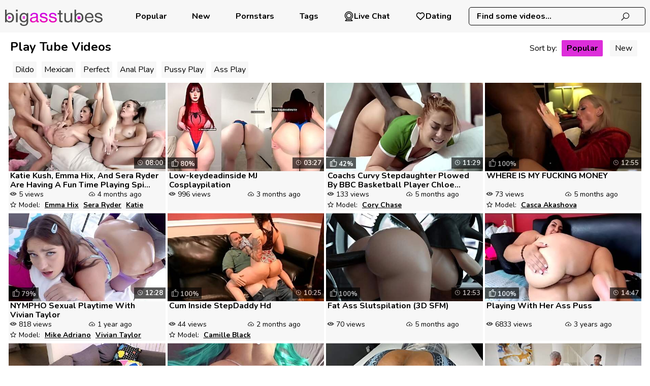

--- FILE ---
content_type: text/html; charset=UTF-8
request_url: https://www.bigasstubes.com/category/play/
body_size: 16147
content:
<!DOCTYPE html>
<html lang="en">
<head>
    <meta charset="UTF-8">
    <title>Play Sex Videos, Big Ass Porn - BigAssTubes.com</title>
            <meta name="description"
              content="Enjoy the hottest collection of free Play porn videos! Thousands of hot pornstars with big butts and sexy bodies. Welcome to Play heaven!"/>        <meta name="keywords" content="Play: 7840 videos, page 1"/>    <link rel="canonical" href="https://www.bigasstubes.com/category/play/" />
    <meta name="rating" content="RTA-5042-1996-1400-1577-RTA"/>
    <meta name="viewport" content="width=device-width, initial-scale=1"/>
        <link rel="preconnect" href="https://cdn.bigasstubes.com/" crossorigin>
    <link rel="preconnect" href="https://fonts.googleapis.com" crossorigin>
    <link rel="icon" href="/favicon/bigasstubes_1.svg" type="image/x-icon"/>
    <link href="/css/videojs.css" rel="stylesheet">

    <link rel="shortcut icon" href="/favicon/bigasstubes_1.svg" type="image/x-icon"/>
    <link rel="stylesheet" href="/css/style.css?v=25"/>
        <link rel="preload" href="https://www.bigasstubes.com/fonts/la-solid-900.woff2" as="font" type="font/woff2"
          crossorigin="anonymous">
    <link rel="preload" href="https://www.bigasstubes.com/fonts/la-regular-400.woff2" as="font" type="font/woff2"
          crossorigin="anonymous">
    <link rel="manifest" href="https://www.bigasstubes.com/favicon/site.webmanifest">
    <meta name="theme-color" content="#ffffff">
                <script>var sat_r_count = 0;
            var sat_cid = 'play'; </script>
        <script>let type = 'category';let slug = 'play';</script>
    </head>
<body><header class="">
    <div class="logo">
        <a href="/"
           target="_self"><img src="/logo/bigasstubes.svg"  alt="" title="BigAssTubes"/></a>
    </div>

    <nav class=" text-align-left">


            <a href="/popular/"
           target="_self">  Popular</a>
    

            <a href="/new/"
           target="_self">              New</a>
    
            <a href="/pornstars/"
           target="_self">             Pornstars</a>
    

    

            <a href="/tags/"
           target="_self">  Tags</a>
    

    <a class="dating-btn" href="https://a.bestcontentprovider.top/loader?a=4794484&s=4781202&t=101&p=14338" target="_blank" rel="nofollow">         <svg fill="#000000" width="800px" height="800px" viewBox="0 0 32 32" version="1.1" xmlns="http://www.w3.org/2000/svg">             <title>webcam</title>             <path d="M24.133 13.998c-0.001-4.491-3.642-8.132-8.133-8.132s-8.133 3.641-8.133 8.133 3.641 8.133 8.133 8.133c0 0 0 0 0.001 0h-0c4.49-0.005 8.129-3.644 8.133-8.134v-0zM9.366 13.998c0.001-3.663 2.97-6.632 6.633-6.632s6.633 2.97 6.633 6.633c0 3.663-2.97 6.633-6.633 6.633h-0c-3.663-0.004-6.63-2.972-6.634-6.634v-0zM22.762 24.785c3.617-2.291 5.984-6.272 5.984-10.805 0-7.040-5.707-12.747-12.747-12.747s-12.747 5.707-12.747 12.747c0 4.512 2.345 8.477 5.882 10.742l0.051 0.031-4.715 4.718c-0.136 0.136-0.22 0.323-0.22 0.53 0 0.414 0.335 0.749 0.749 0.749 0 0 0.001 0 0.001 0h22c0.414-0.001 0.749-0.337 0.749-0.751 0-0.209-0.086-0.398-0.224-0.534l-0-0zM4.752 13.998c0-6.212 5.036-11.248 11.248-11.248s11.248 5.036 11.248 11.248c0 6.212-5.036 11.248-11.248 11.248v0c-6.209-0.007-11.241-5.039-11.248-11.247v-0.001zM6.811 29.25l3.743-3.743c1.593 0.782 3.466 1.239 5.447 1.239 1.957 0 3.809-0.446 5.461-1.243l-0.075 0.033 3.78 3.714z"></path></svg> Live Chat</a>      <a class="dating-btn" href="https://a.bestcontentprovider.top/loader?a=4794483&s=4781202&t=94&p=14338" target="_blank" rel="nofollow"><svg width="800px" height="800px" viewBox="0 0 24 24" fill="none" xmlns="http://www.w3.org/2000/svg"> <path fill-rule="evenodd" clip-rule="evenodd" d="M12 6.00019C10.2006 3.90317 7.19377 3.2551 4.93923 5.17534C2.68468 7.09558 2.36727 10.3061 4.13778 12.5772C5.60984 14.4654 10.0648 18.4479 11.5249 19.7369C11.6882 19.8811 11.7699 19.9532 11.8652 19.9815C11.9483 20.0062 12.0393 20.0062 12.1225 19.9815C12.2178 19.9532 12.2994 19.8811 12.4628 19.7369C13.9229 18.4479 18.3778 14.4654 19.8499 12.5772C21.6204 10.3061 21.3417 7.07538 19.0484 5.17534C16.7551 3.2753 13.7994 3.90317 12 6.00019Z" stroke="#000000" stroke-width="2" stroke-linecap="round" stroke-linejoin="round"/></svg> Dating</a>
</nav>

<div class="dating-btns">
    <a class="dating-btn" href="https://a.bestcontentprovider.top/loader?a=4794484&s=4781202&t=101&p=14338" target="_blank" rel="nofollow">         <svg fill="#000000" width="800px" height="800px" viewBox="0 0 32 32" version="1.1" xmlns="http://www.w3.org/2000/svg">             <title>webcam</title>             <path d="M24.133 13.998c-0.001-4.491-3.642-8.132-8.133-8.132s-8.133 3.641-8.133 8.133 3.641 8.133 8.133 8.133c0 0 0 0 0.001 0h-0c4.49-0.005 8.129-3.644 8.133-8.134v-0zM9.366 13.998c0.001-3.663 2.97-6.632 6.633-6.632s6.633 2.97 6.633 6.633c0 3.663-2.97 6.633-6.633 6.633h-0c-3.663-0.004-6.63-2.972-6.634-6.634v-0zM22.762 24.785c3.617-2.291 5.984-6.272 5.984-10.805 0-7.040-5.707-12.747-12.747-12.747s-12.747 5.707-12.747 12.747c0 4.512 2.345 8.477 5.882 10.742l0.051 0.031-4.715 4.718c-0.136 0.136-0.22 0.323-0.22 0.53 0 0.414 0.335 0.749 0.749 0.749 0 0 0.001 0 0.001 0h22c0.414-0.001 0.749-0.337 0.749-0.751 0-0.209-0.086-0.398-0.224-0.534l-0-0zM4.752 13.998c0-6.212 5.036-11.248 11.248-11.248s11.248 5.036 11.248 11.248c0 6.212-5.036 11.248-11.248 11.248v0c-6.209-0.007-11.241-5.039-11.248-11.247v-0.001zM6.811 29.25l3.743-3.743c1.593 0.782 3.466 1.239 5.447 1.239 1.957 0 3.809-0.446 5.461-1.243l-0.075 0.033 3.78 3.714z"></path></svg> Live Chat</a>      <a class="dating-btn" href="https://a.bestcontentprovider.top/loader?a=4794483&s=4781202&t=94&p=14338" target="_blank" rel="nofollow"><svg width="800px" height="800px" viewBox="0 0 24 24" fill="none" xmlns="http://www.w3.org/2000/svg"> <path fill-rule="evenodd" clip-rule="evenodd" d="M12 6.00019C10.2006 3.90317 7.19377 3.2551 4.93923 5.17534C2.68468 7.09558 2.36727 10.3061 4.13778 12.5772C5.60984 14.4654 10.0648 18.4479 11.5249 19.7369C11.6882 19.8811 11.7699 19.9532 11.8652 19.9815C11.9483 20.0062 12.0393 20.0062 12.1225 19.9815C12.2178 19.9532 12.2994 19.8811 12.4628 19.7369C13.9229 18.4479 18.3778 14.4654 19.8499 12.5772C21.6204 10.3061 21.3417 7.07538 19.0484 5.17534C16.7551 3.2753 13.7994 3.90317 12 6.00019Z" stroke="#000000" stroke-width="2" stroke-linecap="round" stroke-linejoin="round"/></svg> Dating</a></div>    <div class="search-block">
        <form action="#" data-link="/search/%q%/" method="get"
              id="searchForm"
              target="_self">
            <input id="autoComplete"
                   dir="ltr"
                   spellcheck=false
                   autocorrect="off"
                   autocomplete="off"
                   autocapitalize="off"
                   type="text"
                   name="q"
                   value="" placeholder="Find some videos..." name="q"
                   class=""/>
            <span>
                <i class="la la-search"></i>
           </span>
        </form>
    </div>
    <span class="mobile-nav-btn closed">
        <i class="la la-bars"></i>
    </span>
    <span class="responsive-search-button closed">
        <i class="la la-search"></i>
    </span>
</header>
<div class="wrapper">
    <div class="content"><section class="thumbs">
    <div class="block-title">
        <h1>Play Tube Videos</h1>



                    <div class="sorting">
                Sort by:
                <a href="/category/play/"
                   class="active">Popular</a>
                <a href="/category/play/new/"
                   >New</a>
            </div>
        
            <section class="widget categories-widget subq">

        <a href="/category/dildo/"   target="_self" >Dildo</a><a href="/category/mexican/"   target="_self" >Mexican</a><a href="/category/perfect/"   target="_self" >Perfect</a><a href="/tags/anal-play/"   target="_self" >Anal Play</a><a href="/tags/pussy-play/"   target="_self" >Pussy Play</a><a href="/tags/ass-play/"   target="_self"  class="hidden-subq" >Ass Play</a>    <button class="btn-subq" id="showMoreBtnSubq">. . .</button>
    </section>       </div>
                    <div class="thumbs-elem video-small"
         data-id="SpT82OQ" data-type="vid" data-rid="40398722">
        <div class="thmb-photo">
            <a href="/videos/katie_kush_emma_hix_and_sera_ryder_are_having_a_fun_time_playing_spin__SpT82OQ.html"
               title="Katie Kush, Emma Hix, And Sera Ryder Are Having A Fun Time Playing Spin The Bottle With Some Extra Naughty Addition In The Game"
               target="_self">
                <img class="thmb-photo lazy"
                     src="[data-uri]"
                     data-src="https://cdn.bigasstubes.com/1/2489/40398722/1_460.jpg"
                     alt="Katie Kush, Emma Hix, And Sera Ryder Are Having A Fun Time Playing Spin The Bottle With Some Extra Naughty Addition In The Game"/>

                <span class="thumb-time"> 08:00</span>
                            </a>

                    </div>
                    <p><a href="/videos/katie_kush_emma_hix_and_sera_ryder_are_having_a_fun_time_playing_spin__SpT82OQ.html" title="Katie Kush, Emma Hix, And Sera Ryder Are Having A Fun Time Playing Spin The Bottle With Some Extra Naughty Addition In The Game"
                  target="_self">Katie Kush, Emma Hix, And Sera Ryder Are Having A Fun Time Playing Spi... </a>
            </p>
        

        <div class="desc">
                                                <div class="views"> 5 views
                    </div>
                                                    <div class="pub-date"> 4 months ago                    </div>
                                                        <div class="models-title">
                                            <span> Model:</span>
                                                    <a href="/pornstars/emma-hix/"
                               target="_self"
                               title="Emma Hix">Emma Hix</a>
                                                    <a href="/pornstars/sera-ryder/"
                               target="_self"
                               title="Sera Ryder">Sera Ryder</a>
                                                    <a href="/pornstars/katie-kush/"
                               target="_self"
                               title="Katie Kush">Katie Kush</a>
                        </div>
                    </div>

    </div>
                <div class="thumbs-elem video-small"
         data-id="tyCuNoh" data-type="vid" data-rid="30338601">
        <div class="thmb-photo">
            <a href="/videos/low_keydeadinside_mj_cosplaypilation_tyCuNoh.html"
               title="Low-keydeadinside MJ Cosplaypilation"
               target="_self">
                <img class="thmb-photo lazy"
                     src="[data-uri]"
                     data-src="https://cdn.bigasstubes.com/1/2257/30338601/1_460.jpg"
                     alt="Low-keydeadinside MJ Cosplaypilation"/>

                <span class="thumb-time"> 03:27</span>
                                        <span class="rate"><i
                            class="la la-thumbs-o-up"></i>80%</span>            </a>

                    </div>
                    <p><a href="/videos/low_keydeadinside_mj_cosplaypilation_tyCuNoh.html" title="Low-keydeadinside MJ Cosplaypilation"
                  target="_self">Low-keydeadinside MJ Cosplaypilation </a>
            </p>
        

        <div class="desc">
                                                <div class="views"> 996 views
                    </div>
                                                    <div class="pub-date"> 3 months ago                    </div>
                                                        <div class="models-title">
                    </div>
                    </div>

    </div>
                <div class="thumbs-elem video-small"
         data-id="9Ih5" data-type="vid" data-rid="23202354">
        <div class="thmb-photo">
            <a href="/videos/coachs_curvy_stepdaughter_plowed_by_bbc_basketball_player_chloe_cooper_9Ih5.html"
               title="Coachs Curvy Stepdaughter Plowed By BBC Basketball Player Chloe Cooper"
               target="_self">
                <img class="thmb-photo lazy"
                     src="[data-uri]"
                     data-src="https://cdn.bigasstubes.com/1/2063/23202354/1_460.jpg"
                     alt="Coachs Curvy Stepdaughter Plowed By BBC Basketball Player Chloe Cooper"/>

                <span class="thumb-time"> 11:29</span>
                                        <span class="rate"><i
                            class="la la-thumbs-o-up"></i>42%</span>            </a>

                    </div>
                    <p><a href="/videos/coachs_curvy_stepdaughter_plowed_by_bbc_basketball_player_chloe_cooper_9Ih5.html" title="Coachs Curvy Stepdaughter Plowed By BBC Basketball Player Chloe Cooper"
                  target="_self">Coachs Curvy Stepdaughter Plowed By BBC Basketball Player Chloe Cooper </a>
            </p>
        

        <div class="desc">
                                                <div class="views"> 133 views
                    </div>
                                                    <div class="pub-date"> 5 months ago                    </div>
                                                        <div class="models-title">
                                            <span> Model:</span>
                                                    <a href="/pornstars/cory-chase/"
                               target="_self"
                               title="Cory Chase">Cory Chase</a>
                        </div>
                    </div>

    </div>
                <div class="thumbs-elem video-small"
         data-id="lVBt4V" data-type="vid" data-rid="22698243">
        <div class="thmb-photo">
            <a href="/videos/where_is_my_fucking_money_lVBt4V.html"
               title="WHERE IS MY FUCKING MONEY"
               target="_self">
                <img class="thmb-photo lazy"
                     src="[data-uri]"
                     data-src="https://cdn.bigasstubes.com/1/2047/22698243/1_460.jpg"
                     alt="WHERE IS MY FUCKING MONEY"/>

                <span class="thumb-time"> 12:55</span>
                                        <span class="rate"><i
                            class="la la-thumbs-o-up"></i>100%</span>            </a>

                    </div>
                    <p><a href="/videos/where_is_my_fucking_money_lVBt4V.html" title="WHERE IS MY FUCKING MONEY"
                  target="_self">WHERE IS MY FUCKING MONEY </a>
            </p>
        

        <div class="desc">
                                                <div class="views"> 73 views
                    </div>
                                                    <div class="pub-date"> 5 months ago                    </div>
                                                        <div class="models-title">
                                            <span> Model:</span>
                                                    <a href="/pornstars/casca-akashova/"
                               target="_self"
                               title="Casca Akashova">Casca Akashova</a>
                        </div>
                    </div>

    </div>
                <div class="thumbs-elem video-small"
         data-id="HqBP" data-type="vid" data-rid="87173071">
        <div class="thmb-photo">
            <a href="/videos/nympho_sexual_playtime_with_vivian_taylor_HqBP.html"
               title="NYMPHO Sexual Playtime With Vivian Taylor"
               target="_self">
                <img class="thmb-photo lazy"
                     src="[data-uri]"
                     data-src="https://cdn.bigasstubes.com/6/009/87173071/1_460.jpg"
                     alt="NYMPHO Sexual Playtime With Vivian Taylor"/>

                <span class="thumb-time"> 12:28</span>
                                        <span class="rate"><i
                            class="la la-thumbs-o-up"></i>79%</span>            </a>

                    </div>
                    <p><a href="/videos/nympho_sexual_playtime_with_vivian_taylor_HqBP.html" title="NYMPHO Sexual Playtime With Vivian Taylor"
                  target="_self">NYMPHO Sexual Playtime With Vivian Taylor </a>
            </p>
        

        <div class="desc">
                                                <div class="views"> 818 views
                    </div>
                                                    <div class="pub-date"> 1 year ago                    </div>
                                                        <div class="models-title">
                                            <span> Model:</span>
                                                    <a href="/pornstars/mike-adriano/"
                               target="_self"
                               title="Mike Adriano">Mike Adriano</a>
                                                    <a href="/pornstars/vivian-taylor/"
                               target="_self"
                               title="Vivian Taylor">Vivian Taylor</a>
                        </div>
                    </div>

    </div>
                <div class="thumbs-elem video-small"
         data-id="8j1I9mI" data-type="vid" data-rid="30204100">
        <div class="thmb-photo">
            <a href="/videos/cum_inside_stepdaddy_hd_8j1I9mI.html"
               title="Cum Inside StepDaddy Hd"
               target="_self">
                <img class="thmb-photo lazy"
                     src="[data-uri]"
                     data-src="https://cdn.bigasstubes.com/1/2254/30204100/1_460.jpg"
                     alt="Cum Inside StepDaddy Hd"/>

                <span class="thumb-time"> 10:25</span>
                                        <span class="rate"><i
                            class="la la-thumbs-o-up"></i>100%</span>            </a>

                    </div>
                    <p><a href="/videos/cum_inside_stepdaddy_hd_8j1I9mI.html" title="Cum Inside StepDaddy Hd"
                  target="_self">Cum Inside StepDaddy Hd </a>
            </p>
        

        <div class="desc">
                                                <div class="views"> 44 views
                    </div>
                                                    <div class="pub-date"> 2 months ago                    </div>
                                                        <div class="models-title">
                                            <span> Model:</span>
                                                    <a href="/pornstars/camille-black/"
                               target="_self"
                               title="Camille Black">Camille Black</a>
                        </div>
                    </div>

    </div>
                <div class="thumbs-elem video-small"
         data-id="Mg6JN" data-type="vid" data-rid="19403606">
        <div class="thmb-photo">
            <a href="/videos/fat_ass_slutspilation_3d_sfm__Mg6JN.html"
               title="Fat Ass Slutspilation (3D SFM)"
               target="_self">
                <img class="thmb-photo lazy"
                     src="[data-uri]"
                     data-src="https://cdn.bigasstubes.com/6/364/19403606/1_460.jpg"
                     alt="Fat Ass Slutspilation (3D SFM)"/>

                <span class="thumb-time"> 12:53</span>
                                        <span class="rate"><i
                            class="la la-thumbs-o-up"></i>100%</span>            </a>

                    </div>
                    <p><a href="/videos/fat_ass_slutspilation_3d_sfm__Mg6JN.html" title="Fat Ass Slutspilation (3D SFM)"
                  target="_self">Fat Ass Slutspilation (3D SFM) </a>
            </p>
        

        <div class="desc">
                                                <div class="views"> 70 views
                    </div>
                                                    <div class="pub-date"> 5 months ago                    </div>
                                                        <div class="models-title">
                    </div>
                    </div>

    </div>
                <div class="thumbs-elem video-small"
         data-id="fsoWE" data-type="vid" data-rid="18583689">
        <div class="thmb-photo">
            <a href="/videos/playing_with_her_ass_puss_fsoWE.html"
               title="Playing With Her Ass Puss"
               target="_self">
                <img class="thmb-photo lazy"
                     src="[data-uri]"
                     data-src="https://cdn.bigasstubes.com/2/195/18583689/11_460.jpg"
                     alt="Playing With Her Ass Puss"/>

                <span class="thumb-time"> 14:47</span>
                                        <span class="rate"><i
                            class="la la-thumbs-o-up"></i>100%</span>            </a>

                    </div>
                    <p><a href="/videos/playing_with_her_ass_puss_fsoWE.html" title="Playing With Her Ass Puss"
                  target="_self">Playing With Her Ass Puss </a>
            </p>
        

        <div class="desc">
                                                <div class="views"> 6833 views
                    </div>
                                                    <div class="pub-date"> 3 years ago                    </div>
                                                        <div class="models-title">
                    </div>
                    </div>

    </div>
                <div class="thumbs-elem video-small"
         data-id="bHqb89M" data-type="vid" data-rid="52337807">
        <div class="thmb-photo">
            <a href="/videos/oiled_big_ass_step_sister_gets_a_huge_creampie_after_playing_a_video_g_bHqb89M.html"
               title="Oiled Big Ass Step Sister Gets A HUGE Creampie After Playing A Video Game"
               target="_self">
                <img class="thmb-photo lazy"
                     src="[data-uri]"
                     data-src="https://cdn.bigasstubes.com/6/475/52337807/4_460.jpg"
                     alt="Oiled Big Ass Step Sister Gets A HUGE Creampie After Playing A Video Game"/>

                <span class="thumb-time"> 11:07</span>
                                        <span class="rate"><i
                            class="la la-thumbs-o-up"></i>81%</span>            </a>

                    </div>
                    <p><a href="/videos/oiled_big_ass_step_sister_gets_a_huge_creampie_after_playing_a_video_g_bHqb89M.html" title="Oiled Big Ass Step Sister Gets A HUGE Creampie After Playing A Video Game"
                  target="_self">Oiled Big Ass Step Sister Gets A HUGE Creampie After Playing A Video G... </a>
            </p>
        

        <div class="desc">
                                                <div class="views"> 1967 views
                    </div>
                                                    <div class="pub-date"> 1 year ago                    </div>
                                                        <div class="models-title">
                    </div>
                    </div>

    </div>
                <div class="thumbs-elem video-small"
         data-id="EeGptj" data-type="vid" data-rid="74271383">
        <div class="thmb-photo">
            <a href="/videos/japanese_stepsis_in_cosplay_getsfucked_and_creampie_thiccjapass_EeGptj.html"
               title="Japanese Stepsis In Cosplay Getsfucked And Creampie ThiccJapAss"
               target="_self">
                <img class="thmb-photo lazy"
                     src="[data-uri]"
                     data-src="https://cdn.bigasstubes.com/6/056/74271383/1_460.jpg"
                     alt="Japanese Stepsis In Cosplay Getsfucked And Creampie ThiccJapAss"/>

                <span class="thumb-time"> 12:25</span>
                                        <span class="rate"><i
                            class="la la-thumbs-o-up"></i>70%</span>            </a>

                    </div>
                    <p><a href="/videos/japanese_stepsis_in_cosplay_getsfucked_and_creampie_thiccjapass_EeGptj.html" title="Japanese Stepsis In Cosplay Getsfucked And Creampie ThiccJapAss"
                  target="_self">Japanese Stepsis In Cosplay Getsfucked And Creampie ThiccJapAss </a>
            </p>
        

        <div class="desc">
                                                <div class="views"> 5561 views
                    </div>
                                                    <div class="pub-date"> 1 year ago                    </div>
                                                        <div class="models-title">
                    </div>
                    </div>

    </div>
                <div class="thumbs-elem video-small"
         data-id="3ZxA1P" data-type="vid" data-rid="37349365">
        <div class="thmb-photo">
            <a href="/videos/big_booty_spider_girl_swallows_a_hard_cock_and_takes_two_cumshots_3ZxA1P.html"
               title="Big Booty Spider Girl Swallows A Hard Cock And Takes Two Cumshots"
               target="_self">
                <img class="thmb-photo lazy"
                     src="[data-uri]"
                     data-src="https://cdn.bigasstubes.com/1/2420/37349365/1_460.jpg"
                     alt="Big Booty Spider Girl Swallows A Hard Cock And Takes Two Cumshots"/>

                <span class="thumb-time"> 10:31</span>
                                        <span class="rate"><i
                            class="la la-thumbs-o-up"></i>50%</span>            </a>

                    </div>
                    <p><a href="/videos/big_booty_spider_girl_swallows_a_hard_cock_and_takes_two_cumshots_3ZxA1P.html" title="Big Booty Spider Girl Swallows A Hard Cock And Takes Two Cumshots"
                  target="_self">Big Booty Spider Girl Swallows A Hard Cock And Takes Two Cumshots </a>
            </p>
        

        <div class="desc">
                                                <div class="views"> 267 views
                    </div>
                                                    <div class="pub-date"> 5 months ago                    </div>
                                                        <div class="models-title">
                    </div>
                    </div>

    </div>
                <div class="thumbs-elem video-small"
         data-id="lBDwE" data-type="vid" data-rid="47854680">
        <div class="thmb-photo">
            <a href="/videos/my_stepmom_kaden_kole_knows_how_to_work_me_out_creampie_lBDwE.html"
               title="My Stepmom Kaden Kole Knows How To Work Me Out Creampie"
               target="_self">
                <img class="thmb-photo lazy"
                     src="[data-uri]"
                     data-src="https://cdn.bigasstubes.com/1/2647/47854680/1_460.jpg"
                     alt="My Stepmom Kaden Kole Knows How To Work Me Out Creampie"/>

                <span class="thumb-time"> 14:01</span>
                                        <span class="rate"><i
                            class="la la-thumbs-o-up"></i>100%</span>            </a>

                    </div>
                    <p><a href="/videos/my_stepmom_kaden_kole_knows_how_to_work_me_out_creampie_lBDwE.html" title="My Stepmom Kaden Kole Knows How To Work Me Out Creampie"
                  target="_self">My Stepmom Kaden Kole Knows How To Work Me Out Creampie </a>
            </p>
        

        <div class="desc">
                                                <div class="views"> 841 views
                    </div>
                                                    <div class="pub-date"> 3 months ago                    </div>
                                                        <div class="models-title">
                    </div>
                    </div>

    </div>
                <div class="thumbs-elem video-small"
         data-id="C9VLA" data-type="vid" data-rid="27071930">
        <div class="thmb-photo">
            <a href="/videos/fucking_my_stepdaughters_hot_friend_skylar_vox_aitsfs1e10_scene_3_3_C9VLA.html"
               title="Fucking My StepDaughter's Hot Friend Skylar Vox AITSFS1E10 Scene 3 3"
               target="_self">
                <img class="thmb-photo lazy"
                     src="[data-uri]"
                     data-src="https://cdn.bigasstubes.com/1/2172/27071930/1_460.jpg"
                     alt="Fucking My StepDaughter's Hot Friend Skylar Vox AITSFS1E10 Scene 3 3"/>

                <span class="thumb-time"> 13:40</span>
                                        <span class="rate"><i
                            class="la la-thumbs-o-up"></i>100%</span>            </a>

                    </div>
                    <p><a href="/videos/fucking_my_stepdaughters_hot_friend_skylar_vox_aitsfs1e10_scene_3_3_C9VLA.html" title="Fucking My StepDaughter's Hot Friend Skylar Vox AITSFS1E10 Scene 3 3"
                  target="_self">Fucking My StepDaughter's Hot Friend Skylar Vox AITSFS1E10 Scene 3 3 </a>
            </p>
        

        <div class="desc">
                                                <div class="views"> 168 views
                    </div>
                                                    <div class="pub-date"> 1 month ago                    </div>
                                                        <div class="models-title">
                                            <span> Model:</span>
                                                    <a href="/pornstars/skylar-vox/"
                               target="_self"
                               title="Skylar Vox">Skylar Vox</a>
                        </div>
                    </div>

    </div>
                <div class="thumbs-elem video-small"
         data-id="KybX" data-type="vid" data-rid="52604601">
        <div class="thmb-photo">
            <a href="/videos/sexy_curvy_flight_attendant_takes_dick_in_pussy_KybX.html"
               title="Sexy Curvy Flight Attendant Takes Dick In Pussy"
               target="_self">
                <img class="thmb-photo lazy"
                     src="[data-uri]"
                     data-src="https://cdn.bigasstubes.com/6/599/52604601/2_460.jpg"
                     alt="Sexy Curvy Flight Attendant Takes Dick In Pussy"/>

                <span class="thumb-time"> 12:41</span>
                                        <span class="rate"><i
                            class="la la-thumbs-o-up"></i>80%</span>            </a>

                    </div>
                    <p><a href="/videos/sexy_curvy_flight_attendant_takes_dick_in_pussy_KybX.html" title="Sexy Curvy Flight Attendant Takes Dick In Pussy"
                  target="_self">Sexy Curvy Flight Attendant Takes Dick In Pussy </a>
            </p>
        

        <div class="desc">
                                                <div class="views"> 4014 views
                    </div>
                                                    <div class="pub-date"> 1 year ago                    </div>
                                                        <div class="models-title">
                    </div>
                    </div>

    </div>
                <div class="thumbs-elem video-small"
         data-id="c3FK" data-type="vid" data-rid="31375519">
        <div class="thmb-photo">
            <a href="/videos/step_brother_couldnt_resist_my_big_ass_and_started_jerk_off_on_me_and__c3FK.html"
               title="Step Brother Couldn't Resist My Big Ass And Started Jerk Off On Me And We Handjob Each Other Orgasm"
               target="_self">
                <img class="thmb-photo lazy"
                     src="[data-uri]"
                     data-src="https://cdn.bigasstubes.com/1/2284/31375519/1_460.jpg"
                     alt="Step Brother Couldn't Resist My Big Ass And Started Jerk Off On Me And We Handjob Each Other Orgasm"/>

                <span class="thumb-time"> 19:38</span>
                            </a>

                    </div>
                    <p><a href="/videos/step_brother_couldnt_resist_my_big_ass_and_started_jerk_off_on_me_and__c3FK.html" title="Step Brother Couldn't Resist My Big Ass And Started Jerk Off On Me And We Handjob Each Other Orgasm"
                  target="_self">Step Brother Couldn't Resist My Big Ass And Started Jerk Off On Me And... </a>
            </p>
        

        <div class="desc">
                                                <div class="views"> 47 views
                    </div>
                                                    <div class="pub-date"> 4 months ago                    </div>
                                                        <div class="models-title">
                    </div>
                    </div>

    </div>
                <div class="thumbs-elem video-small"
         data-id="hYvoVS" data-type="vid" data-rid="47932570">
        <div class="thmb-photo">
            <a href="/videos/free_preview_mrs_claus_satin_panties_rem_sequence_hYvoVS.html"
               title="FREE PREVIEW Mrs Claus' Satin Panties Rem Sequence"
               target="_self">
                <img class="thmb-photo lazy"
                     src="[data-uri]"
                     data-src="https://cdn.bigasstubes.com/6/018/47932570/1_460.jpg"
                     alt="FREE PREVIEW Mrs Claus' Satin Panties Rem Sequence"/>

                <span class="thumb-time"> 03:06</span>
                                        <span class="rate"><i
                            class="la la-thumbs-o-up"></i>60%</span>            </a>

                    </div>
                    <p><a href="/videos/free_preview_mrs_claus_satin_panties_rem_sequence_hYvoVS.html" title="FREE PREVIEW Mrs Claus' Satin Panties Rem Sequence"
                  target="_self">FREE PREVIEW Mrs Claus' Satin Panties Rem Sequence </a>
            </p>
        

        <div class="desc">
                                                <div class="views"> 48 views
                    </div>
                                                    <div class="pub-date"> 1 month ago                    </div>
                                                        <div class="models-title">
                    </div>
                    </div>

    </div>
                <div class="thumbs-elem video-small"
         data-id="4uRF" data-type="vid" data-rid="39768393">
        <div class="thmb-photo">
            <a href="/videos/my_stepsister_asks_me_to_stop_playing_videoand_instead_start_playing_w_4uRF.html"
               title="My Stepsister Asks Me To Stop Playing Videoand Instead Start Playing With"
               target="_self">
                <img class="thmb-photo lazy"
                     src="[data-uri]"
                     data-src="https://cdn.bigasstubes.com/1/2480/39768393/1_460.jpg"
                     alt="My Stepsister Asks Me To Stop Playing Videoand Instead Start Playing With"/>

                <span class="thumb-time"> 10:11</span>
                                        <span class="rate"><i
                            class="la la-thumbs-o-up"></i>61%</span>            </a>

                    </div>
                    <p><a href="/videos/my_stepsister_asks_me_to_stop_playing_videoand_instead_start_playing_w_4uRF.html" title="My Stepsister Asks Me To Stop Playing Videoand Instead Start Playing With"
                  target="_self">My Stepsister Asks Me To Stop Playing Videoand Instead Start Playing W... </a>
            </p>
        

        <div class="desc">
                                                <div class="views"> 854 views
                    </div>
                                                    <div class="pub-date"> 5 months ago                    </div>
                                                        <div class="models-title">
                    </div>
                    </div>

    </div>
                <div class="thumbs-elem video-small"
         data-id="Qn5xC" data-type="vid" data-rid="22649145">
        <div class="thmb-photo">
            <a href="/videos/the_best_bus_groping_scene_amazing_business_woman_plays_with_groper_Qn5xC.html"
               title="The Best Bus Groping Scene Amazing Business Woman Plays With Groper"
               target="_self">
                <img class="thmb-photo lazy"
                     src="[data-uri]"
                     data-src="https://cdn.bigasstubes.com/1/2045/22649145/1_460.jpg"
                     alt="The Best Bus Groping Scene Amazing Business Woman Plays With Groper"/>

                <span class="thumb-time"> 11:45</span>
                                        <span class="rate"><i
                            class="la la-thumbs-o-up"></i>50%</span>            </a>

                    </div>
                    <p><a href="/videos/the_best_bus_groping_scene_amazing_business_woman_plays_with_groper_Qn5xC.html" title="The Best Bus Groping Scene Amazing Business Woman Plays With Groper"
                  target="_self">The Best Bus Groping Scene Amazing Business Woman Plays With Groper </a>
            </p>
        

        <div class="desc">
                                                <div class="views"> 22 views
                    </div>
                                                    <div class="pub-date"> 3 months ago                    </div>
                                                        <div class="models-title">
                    </div>
                    </div>

    </div>
                <div class="thumbs-elem video-small"
         data-id="LJEOE6" data-type="vid" data-rid="100007758">
        <div class="thmb-photo">
            <a href="/videos/video_playful_busty_ebony_kinsley_karter_enjoys_big_black_snakes_LJEOE6.html"
               title="Video Playful Busty Ebony Kinsley Karter Enjoys Big Black Snakes"
               target="_self">
                <img class="thmb-photo lazy"
                     src="[data-uri]"
                     data-src="https://cdn.bigasstubes.com/65/021/100007758/1_460.jpg"
                     alt="Video Playful Busty Ebony Kinsley Karter Enjoys Big Black Snakes"/>

                <span class="thumb-time"> 09:59</span>
                            </a>

                    </div>
                    <p><a href="/videos/video_playful_busty_ebony_kinsley_karter_enjoys_big_black_snakes_LJEOE6.html" title="Video Playful Busty Ebony Kinsley Karter Enjoys Big Black Snakes"
                  target="_self">Video Playful Busty Ebony Kinsley Karter Enjoys Big Black Snakes </a>
            </p>
        

        <div class="desc">
                                                <div class="views"> 124 views
                    </div>
                                                    <div class="pub-date"> 1 month ago                    </div>
                                                        <div class="models-title">
                                            <span> Model:</span>
                                                    <a href="/pornstars/kinsley-karter/"
                               target="_self"
                               title="Kinsley Karter">Kinsley Karter</a>
                        </div>
                    </div>

    </div>
                <div class="thumbs-elem video-small"
         data-id="fmC5" data-type="vid" data-rid="91706067">
        <div class="thmb-photo">
            <a href="/videos/deutsche_psychologin_hilft_echtem_paar_beim_sex_und_macht_im_dreier_mi_fmC5.html"
               title="Deutsche Psychologin Hilft Echtem Paar Beim Sex Und Macht Im Dreier Mit"
               target="_self">
                <img class="thmb-photo lazy"
                     src="[data-uri]"
                     data-src="https://cdn.bigasstubes.com/1/1770/91706067/1_460.jpg"
                     alt="Deutsche Psychologin Hilft Echtem Paar Beim Sex Und Macht Im Dreier Mit"/>

                <span class="thumb-time"> 21:18</span>
                            </a>

                    </div>
                    <p><a href="/videos/deutsche_psychologin_hilft_echtem_paar_beim_sex_und_macht_im_dreier_mi_fmC5.html" title="Deutsche Psychologin Hilft Echtem Paar Beim Sex Und Macht Im Dreier Mit"
                  target="_self">Deutsche Psychologin Hilft Echtem Paar Beim Sex Und Macht Im Dreier Mi... </a>
            </p>
        

        <div class="desc">
                                                <div class="views"> 35 views
                    </div>
                                                    <div class="pub-date"> 1 month ago                    </div>
                                                        <div class="models-title">
                    </div>
                    </div>

    </div>
                <div class="thumbs-elem video-small"
         data-id="ILBO" data-type="vid" data-rid="43372479">
        <div class="thmb-photo">
            <a href="/videos/i_paid_my_young_voluptuous_neighbor_to_pose_and_role_play_for_me_expos_ILBO.html"
               title="I Paid My Young Voluptuous Neighbor To Pose And Role Play For Me Exposing Her Big Tits And Large Areolas While I Watch Hot Skinny Geek Sheisnovember Large Black Saggy Boobs Jiggle While Grinding On A Toy Pushed Into Her Pussy On Msnovember"
               target="_self">
                <img class="thmb-photo lazy"
                     src="[data-uri]"
                     data-src="https://cdn.bigasstubes.com/1/2542/43372479/1_460.jpg"
                     alt="I Paid My Young Voluptuous Neighbor To Pose And Role Play For Me Exposing Her Big Tits And Large Areolas While I Watch Hot Skinny Geek Sheisnovember Large Black Saggy Boobs Jiggle While Grinding On A Toy Pushed Into Her Pussy On Msnovember"/>

                <span class="thumb-time"> 12:15</span>
                            </a>

                    </div>
                    <p><a href="/videos/i_paid_my_young_voluptuous_neighbor_to_pose_and_role_play_for_me_expos_ILBO.html" title="I Paid My Young Voluptuous Neighbor To Pose And Role Play For Me Exposing Her Big Tits And Large Areolas While I Watch Hot Skinny Geek Sheisnovember Large Black Saggy Boobs Jiggle While Grinding On A Toy Pushed Into Her Pussy On Msnovember"
                  target="_self">I Paid My Young Voluptuous Neighbor To Pose And Role Play For Me Expos... </a>
            </p>
        

        <div class="desc">
                                                <div class="views"> 8 views
                    </div>
                                                    <div class="pub-date"> 3 months ago                    </div>
                                                        <div class="models-title">
                    </div>
                    </div>

    </div>
                <div class="thumbs-elem video-small"
         data-id="Z4uuL" data-type="vid" data-rid="76695544">
        <div class="thmb-photo">
            <a href="/videos/big_assed_stepsis_mira_monroe_gets_her_plump_pussy_creampied_by_horny__Z4uuL.html"
               title="Big Assed Stepsis Mira Monroe Gets Her Plump Pussy Creampied By Horny Stepbro"
               target="_self">
                <img class="thmb-photo lazy"
                     src="[data-uri]"
                     data-src="https://cdn.bigasstubes.com/1/238/76695544/1_460.jpg"
                     alt="Big Assed Stepsis Mira Monroe Gets Her Plump Pussy Creampied By Horny Stepbro"/>

                <span class="thumb-time"> 17:03</span>
                                        <span class="rate"><i
                            class="la la-thumbs-o-up"></i>66%</span>            </a>

                    </div>
                    <p><a href="/videos/big_assed_stepsis_mira_monroe_gets_her_plump_pussy_creampied_by_horny__Z4uuL.html" title="Big Assed Stepsis Mira Monroe Gets Her Plump Pussy Creampied By Horny Stepbro"
                  target="_self">Big Assed Stepsis Mira Monroe Gets Her Plump Pussy Creampied By Horny ... </a>
            </p>
        

        <div class="desc">
                                                <div class="views"> 3892 views
                    </div>
                                                    <div class="pub-date"> 3 years ago                    </div>
                                                        <div class="models-title">
                    </div>
                    </div>

    </div>
                <div class="thumbs-elem video-small"
         data-id="bkdB" data-type="vid" data-rid="39048624">
        <div class="thmb-photo">
            <a href="/videos/my_step_bro_found_out_i_do_porn_shannon_huxley_bkdB.html"
               title="MY Step BRO FOUND OUT I DO PORN Shannon Huxley"
               target="_self">
                <img class="thmb-photo lazy"
                     src="[data-uri]"
                     data-src="https://cdn.bigasstubes.com/1/2464/39048624/1_460.jpg"
                     alt="MY Step BRO FOUND OUT I DO PORN Shannon Huxley"/>

                <span class="thumb-time"> 12:25</span>
                            </a>

                    </div>
                    <p><a href="/videos/my_step_bro_found_out_i_do_porn_shannon_huxley_bkdB.html" title="MY Step BRO FOUND OUT I DO PORN Shannon Huxley"
                  target="_self">MY Step BRO FOUND OUT I DO PORN Shannon Huxley </a>
            </p>
        

        <div class="desc">
                                                <div class="views"> 21 views
                    </div>
                                                    <div class="pub-date"> 5 months ago                    </div>
                                                        <div class="models-title">
                    </div>
                    </div>

    </div>
                <div class="thumbs-elem video-small"
         data-id="t17jN" data-type="vid" data-rid="32982844">
        <div class="thmb-photo">
            <a href="/videos/big_booty_girl_playing_with_her_pussy_with_a_dildo_ebony_milf_t17jN.html"
               title="Big Booty Girl Playing With Her Pussy With A Dildo Ebony Milf"
               target="_self">
                <img class="thmb-photo lazy"
                     src="[data-uri]"
                     data-src="https://cdn.bigasstubes.com/1/2325/32982844/1_460.jpg"
                     alt="Big Booty Girl Playing With Her Pussy With A Dildo Ebony Milf"/>

                <span class="thumb-time"> 06:08</span>
                                        <span class="rate"><i
                            class="la la-thumbs-o-up"></i>100%</span>            </a>

                    </div>
                    <p><a href="/videos/big_booty_girl_playing_with_her_pussy_with_a_dildo_ebony_milf_t17jN.html" title="Big Booty Girl Playing With Her Pussy With A Dildo Ebony Milf"
                  target="_self">Big Booty Girl Playing With Her Pussy With A Dildo Ebony Milf </a>
            </p>
        

        <div class="desc">
                                                <div class="views"> 46 views
                    </div>
                                                    <div class="pub-date"> 4 months ago                    </div>
                                                        <div class="models-title">
                    </div>
                    </div>

    </div>
                <div class="thumbs-elem video-small"
         data-id="rtgUrQi" data-type="vid" data-rid="21994519">
        <div class="thmb-photo">
            <a href="/videos/valery_vita_in_la_sexy_suora_del_porno_oltraggio_vol_5_seconda_stagion_rtgUrQi.html"
               title="VALERY VITA IN ''LA SEXY SUORA DEL PORNO OLTRAGGIO VOL 5 SECONDA STAGIONE"
               target="_self">
                <img class="thmb-photo lazy"
                     src="[data-uri]"
                     data-src="https://cdn.bigasstubes.com/1/2022/21994519/1_460.jpg"
                     alt="VALERY VITA IN ''LA SEXY SUORA DEL PORNO OLTRAGGIO VOL 5 SECONDA STAGIONE"/>

                <span class="thumb-time"> 05:40</span>
                            </a>

                    </div>
                    <p><a href="/videos/valery_vita_in_la_sexy_suora_del_porno_oltraggio_vol_5_seconda_stagion_rtgUrQi.html" title="VALERY VITA IN ''LA SEXY SUORA DEL PORNO OLTRAGGIO VOL 5 SECONDA STAGIONE"
                  target="_self">VALERY VITA IN ''LA SEXY SUORA DEL PORNO OLTRAGGIO VOL 5 SECONDA STAGI... </a>
            </p>
        

        <div class="desc">
                                                <div class="views"> 6 views
                    </div>
                                                    <div class="pub-date"> 4 months ago                    </div>
                                                        <div class="models-title">
                                            <span> Model:</span>
                                                    <a href="/pornstars/valery-vita/"
                               target="_self"
                               title="Valery Vita">Valery Vita</a>
                                                    <a href="/pornstars/kicca-martini/"
                               target="_self"
                               title="Kicca Martini">Kicca Martini</a>
                        </div>
                    </div>

    </div>
                <div class="thumbs-elem video-small"
         data-id="SeaFi" data-type="vid" data-rid="17056353">
        <div class="thmb-photo">
            <a href="/videos/my_stepbrother_surprises_me_with_a_blowjob_while_watching_a_movie_SeaFi.html"
               title="MY STEPBROTHER SURPRISES ME WITH A BLOWJOB WHILE WATCHING A MOVIE"
               target="_self">
                <img class="thmb-photo lazy"
                     src="[data-uri]"
                     data-src="https://cdn.bigasstubes.com/6/352/17056353/1_460.jpg"
                     alt="MY STEPBROTHER SURPRISES ME WITH A BLOWJOB WHILE WATCHING A MOVIE"/>

                <span class="thumb-time"> 21:13</span>
                                        <span class="rate"><i
                            class="la la-thumbs-o-up"></i>74%</span>            </a>

                    </div>
                    <p><a href="/videos/my_stepbrother_surprises_me_with_a_blowjob_while_watching_a_movie_SeaFi.html" title="MY STEPBROTHER SURPRISES ME WITH A BLOWJOB WHILE WATCHING A MOVIE"
                  target="_self">MY STEPBROTHER SURPRISES ME WITH A BLOWJOB WHILE WATCHING A MOVIE </a>
            </p>
        

        <div class="desc">
                                                <div class="views"> 6680 views
                    </div>
                                                    <div class="pub-date"> 1 year ago                    </div>
                                                        <div class="models-title">
                    </div>
                    </div>

    </div>
                <div class="thumbs-elem video-small"
         data-id="cUDjBul" data-type="vid" data-rid="21900578">
        <div class="thmb-photo">
            <a href="/videos/vegan_step_sister_eats_my_big_sausage_cUDjBul.html"
               title="Vegan Step Sister Eats My Big Sausage"
               target="_self">
                <img class="thmb-photo lazy"
                     src="[data-uri]"
                     data-src="https://cdn.bigasstubes.com/1/2019/21900578/1_460.jpg"
                     alt="Vegan Step Sister Eats My Big Sausage"/>

                <span class="thumb-time"> 12:43</span>
                                        <span class="rate"><i
                            class="la la-thumbs-o-up"></i>75%</span>            </a>

                    </div>
                    <p><a href="/videos/vegan_step_sister_eats_my_big_sausage_cUDjBul.html" title="Vegan Step Sister Eats My Big Sausage"
                  target="_self">Vegan Step Sister Eats My Big Sausage </a>
            </p>
        

        <div class="desc">
                                                <div class="views"> 71 views
                    </div>
                                                    <div class="pub-date"> 5 months ago                    </div>
                                                        <div class="models-title">
                    </div>
                    </div>

    </div>
                <div class="thumbs-elem video-small"
         data-id="F4X" data-type="vid" data-rid="52871345">
        <div class="thmb-photo">
            <a href="/videos/trillium_plays_pool_and_getting_pounded_F4X.html"
               title="Trillium Plays Pool And Getting Pounded"
               target="_self">
                <img class="thmb-photo lazy"
                     src="[data-uri]"
                     data-src="https://cdn.bigasstubes.com/1/1398/52871345/1_460.jpg"
                     alt="Trillium Plays Pool And Getting Pounded"/>

                <span class="thumb-time"> 05:40</span>
                                        <span class="rate"><i
                            class="la la-thumbs-o-up"></i>100%</span>            </a>

                    </div>
                    <p><a href="/videos/trillium_plays_pool_and_getting_pounded_F4X.html" title="Trillium Plays Pool And Getting Pounded"
                  target="_self">Trillium Plays Pool And Getting Pounded </a>
            </p>
        

        <div class="desc">
                                                <div class="views"> 1808 views
                    </div>
                                                    <div class="pub-date"> 3 years ago                    </div>
                                                        <div class="models-title">
                                            <span> Model:</span>
                                                    <a href="/pornstars/trillium/"
                               target="_self"
                               title="Trillium">Trillium</a>
                        </div>
                    </div>

    </div>
                <div class="thumbs-elem video-small"
         data-id="GKmV" data-type="vid" data-rid="52339001">
        <div class="thmb-photo">
            <a href="/videos/sorry_sis_ur_bff_invited_me_to_her_hotel_room_i_had_too_that_ass_was_p_GKmV.html"
               title="Sorry SIS Ur BFF Invited Me To Her Hotel Room I Had Too That Ass Was PHAT!"
               target="_self">
                <img class="thmb-photo lazy"
                     src="[data-uri]"
                     data-src="https://cdn.bigasstubes.com/6/476/52339001/3_460.jpg"
                     alt="Sorry SIS Ur BFF Invited Me To Her Hotel Room I Had Too That Ass Was PHAT!"/>

                <span class="thumb-time"> 12:54</span>
                                        <span class="rate"><i
                            class="la la-thumbs-o-up"></i>74%</span>            </a>

                    </div>
                    <p><a href="/videos/sorry_sis_ur_bff_invited_me_to_her_hotel_room_i_had_too_that_ass_was_p_GKmV.html" title="Sorry SIS Ur BFF Invited Me To Her Hotel Room I Had Too That Ass Was PHAT!"
                  target="_self">Sorry SIS Ur BFF Invited Me To Her Hotel Room I Had Too That Ass Was P... </a>
            </p>
        

        <div class="desc">
                                                <div class="views"> 7426 views
                    </div>
                                                    <div class="pub-date"> 1 year ago                    </div>
                                                        <div class="models-title">
                    </div>
                    </div>

    </div>
                <div class="thumbs-elem video-small"
         data-id="RIFsb" data-type="vid" data-rid="36851730">
        <div class="thmb-photo">
            <a href="/videos/sexy_thicc_woc_play_with_oil_and_strapon_RIFsb.html"
               title="SEXY Thicc WOC Play With Oil And Strapon"
               target="_self">
                <img class="thmb-photo lazy"
                     src="[data-uri]"
                     data-src="https://cdn.bigasstubes.com/1/2407/36851730/1_460.jpg"
                     alt="SEXY Thicc WOC Play With Oil And Strapon"/>

                <span class="thumb-time"> 17:45</span>
                                        <span class="rate"><i
                            class="la la-thumbs-o-up"></i>40%</span>            </a>

                    </div>
                    <p><a href="/videos/sexy_thicc_woc_play_with_oil_and_strapon_RIFsb.html" title="SEXY Thicc WOC Play With Oil And Strapon"
                  target="_self">SEXY Thicc WOC Play With Oil And Strapon </a>
            </p>
        

        <div class="desc">
                                                <div class="views"> 158 views
                    </div>
                                                    <div class="pub-date"> 5 months ago                    </div>
                                                        <div class="models-title">
                    </div>
                    </div>

    </div>
                <div class="thumbs-elem video-small"
         data-id="SZ2A5" data-type="vid" data-rid="59412868">
        <div class="thmb-photo">
            <a href="/videos/kim_kardashian_sex_tape_asmr_reaction_amateur_willow_harper_SZ2A5.html"
               title="Kim Kardashian Sex Tape ASMR Reaction Amateur Willow Harper"
               target="_self">
                <img class="thmb-photo lazy"
                     src="[data-uri]"
                     data-src="https://cdn.bigasstubes.com/6/224/59412868/1_460.jpg"
                     alt="Kim Kardashian Sex Tape ASMR Reaction Amateur Willow Harper"/>

                <span class="thumb-time"> 08:19</span>
                                        <span class="rate"><i
                            class="la la-thumbs-o-up"></i>100%</span>            </a>

                    </div>
                    <p><a href="/videos/kim_kardashian_sex_tape_asmr_reaction_amateur_willow_harper_SZ2A5.html" title="Kim Kardashian Sex Tape ASMR Reaction Amateur Willow Harper"
                  target="_self">Kim Kardashian Sex Tape ASMR Reaction Amateur Willow Harper </a>
            </p>
        

        <div class="desc">
                                                <div class="views"> 14 views
                    </div>
                                                    <div class="pub-date"> 4 months ago                    </div>
                                                        <div class="models-title">
                    </div>
                    </div>

    </div>
                <div class="thumbs-elem video-small"
         data-id="nKHQG" data-type="vid" data-rid="52630780">
        <div class="thmb-photo">
            <a href="/videos/i_fuck_the_big_ass_of_a_real_estate_agent_during_a_visit_french_amateu_nKHQG.html"
               title="I Fuck The Big Ass Of A Real Estate Agent During A Visit! French Amateur!"
               target="_self">
                <img class="thmb-photo lazy"
                     src="[data-uri]"
                     data-src="https://cdn.bigasstubes.com/6/602/52630780/2_460.jpg"
                     alt="I Fuck The Big Ass Of A Real Estate Agent During A Visit! French Amateur!"/>

                <span class="thumb-time"> 12:50</span>
                                        <span class="rate"><i
                            class="la la-thumbs-o-up"></i>68%</span>            </a>

                    </div>
                    <p><a href="/videos/i_fuck_the_big_ass_of_a_real_estate_agent_during_a_visit_french_amateu_nKHQG.html" title="I Fuck The Big Ass Of A Real Estate Agent During A Visit! French Amateur!"
                  target="_self">I Fuck The Big Ass Of A Real Estate Agent During A Visit! French Amate... </a>
            </p>
        

        <div class="desc">
                                                <div class="views"> 3245 views
                    </div>
                                                    <div class="pub-date"> 1 year ago                    </div>
                                                        <div class="models-title">
                    </div>
                    </div>

    </div>
                <div class="thumbs-elem video-small"
         data-id="HIlc4Fu" data-type="vid" data-rid="43957897">
        <div class="thmb-photo">
            <a href="/videos/playing_with_the_svakom_masturbator_and_my_stepsister_bbw_helps_us_thi_HIlc4Fu.html"
               title="Playing With The SVAKOM Masturbator And My Stepsister BBW Helps Us THIAGO30 30 OFF"
               target="_self">
                <img class="thmb-photo lazy"
                     src="[data-uri]"
                     data-src="https://cdn.bigasstubes.com/1/2555/43957897/1_460.jpg"
                     alt="Playing With The SVAKOM Masturbator And My Stepsister BBW Helps Us THIAGO30 30 OFF"/>

                <span class="thumb-time"> 20:41</span>
                                        <span class="rate"><i
                            class="la la-thumbs-o-up"></i>62%</span>            </a>

                    </div>
                    <p><a href="/videos/playing_with_the_svakom_masturbator_and_my_stepsister_bbw_helps_us_thi_HIlc4Fu.html" title="Playing With The SVAKOM Masturbator And My Stepsister BBW Helps Us THIAGO30 30 OFF"
                  target="_self">Playing With The SVAKOM Masturbator And My Stepsister BBW Helps Us THI... </a>
            </p>
        

        <div class="desc">
                                                <div class="views"> 2207 views
                    </div>
                                                    <div class="pub-date"> 5 months ago                    </div>
                                                        <div class="models-title">
                    </div>
                    </div>

    </div>
                <div class="thumbs-elem video-small"
         data-id="KAPVEY" data-type="vid" data-rid="18845795">
        <div class="thmb-photo">
            <a href="/videos/annabel_redd_brings_her_bf_home_to_give_him_oral_but_charli_phoenix_gi_KAPVEY.html"
               title="Annabel Redd Brings Her BF Home To Give Him Oral But Charli Phoenix Gives Him Her Pussy"
               target="_self">
                <img class="thmb-photo lazy"
                     src="[data-uri]"
                     data-src="https://cdn.bigasstubes.com/6/273/18845795/1_460.jpg"
                     alt="Annabel Redd Brings Her BF Home To Give Him Oral But Charli Phoenix Gives Him Her Pussy"/>

                <span class="thumb-time"> 43:23</span>
                                        <span class="rate"><i
                            class="la la-thumbs-o-up"></i>83%</span>            </a>

                    </div>
                    <p><a href="/videos/annabel_redd_brings_her_bf_home_to_give_him_oral_but_charli_phoenix_gi_KAPVEY.html" title="Annabel Redd Brings Her BF Home To Give Him Oral But Charli Phoenix Gives Him Her Pussy"
                  target="_self">Annabel Redd Brings Her BF Home To Give Him Oral But Charli Phoenix Gi... </a>
            </p>
        

        <div class="desc">
                                                <div class="views"> 15 views
                    </div>
                                                    <div class="pub-date"> 2 months ago                    </div>
                                                        <div class="models-title">
                                            <span> Model:</span>
                                                    <a href="/pornstars/charli-phoenix/"
                               target="_self"
                               title="Charli Phoenix">Charli Phoenix</a>
                                                    <a href="/pornstars/annabel-redd/"
                               target="_self"
                               title="Annabel Redd">Annabel Redd</a>
                        </div>
                    </div>

    </div>
                <div class="thumbs-elem video-small"
         data-id="bMxv6" data-type="vid" data-rid="60794870">
        <div class="thmb-photo">
            <a href="/videos/possessive_bbw_stepmom_rides_your_cock_pov_roleplay_bMxv6.html"
               title="Possessive Bbw StepMom Rides Your Cock POV Roleplay"
               target="_self">
                <img class="thmb-photo lazy"
                     src="[data-uri]"
                     data-src="https://cdn.bigasstubes.com/1/1796/60794870/1_460.jpg"
                     alt="Possessive Bbw StepMom Rides Your Cock POV Roleplay"/>

                <span class="thumb-time"> 03:58</span>
                                        <span class="rate"><i
                            class="la la-thumbs-o-up"></i>100%</span>            </a>

                    </div>
                    <p><a href="/videos/possessive_bbw_stepmom_rides_your_cock_pov_roleplay_bMxv6.html" title="Possessive Bbw StepMom Rides Your Cock POV Roleplay"
                  target="_self">Possessive Bbw StepMom Rides Your Cock POV Roleplay </a>
            </p>
        

        <div class="desc">
                                                <div class="views"> 47 views
                    </div>
                                                    <div class="pub-date"> 5 months ago                    </div>
                                                        <div class="models-title">
                    </div>
                    </div>

    </div>
                <div class="thumbs-elem video-small"
         data-id="oEaDM" data-type="vid" data-rid="46629840">
        <div class="thmb-photo">
            <a href="/videos/step_sister_sucking_cock_while_she_playing_and_gets_anal_fuck_as_rewar_oEaDM.html"
               title="Step Sister Sucking Cock While She Playing And Gets Anal Fuck As Reward"
               target="_self">
                <img class="thmb-photo lazy"
                     src="[data-uri]"
                     data-src="https://cdn.bigasstubes.com/1/2615/46629840/1_460.jpg"
                     alt="Step Sister Sucking Cock While She Playing And Gets Anal Fuck As Reward"/>

                <span class="thumb-time"> 06:26</span>
                                        <span class="rate"><i
                            class="la la-thumbs-o-up"></i>100%</span>            </a>

                    </div>
                    <p><a href="/videos/step_sister_sucking_cock_while_she_playing_and_gets_anal_fuck_as_rewar_oEaDM.html" title="Step Sister Sucking Cock While She Playing And Gets Anal Fuck As Reward"
                  target="_self">Step Sister Sucking Cock While She Playing And Gets Anal Fuck As Rewar... </a>
            </p>
        

        <div class="desc">
                                                <div class="views"> 5 views
                    </div>
                                                    <div class="pub-date"> 3 months ago                    </div>
                                                        <div class="models-title">
                    </div>
                    </div>

    </div>
                <div class="thumbs-elem video-small"
         data-id="JsYXx" data-type="vid" data-rid="43703218">
        <div class="thmb-photo">
            <a href="/videos/the_big_titty_fantasy_favorite_boobie_massage_in_hentai_style_vert_lil_JsYXx.html"
               title="The Big Titty Fantasy Favorite Boobie Massage In Hentai Style Vert LilyKoti"
               target="_self">
                <img class="thmb-photo lazy"
                     src="[data-uri]"
                     data-src="https://cdn.bigasstubes.com/1/1801/43703218/1_460.jpg"
                     alt="The Big Titty Fantasy Favorite Boobie Massage In Hentai Style Vert LilyKoti"/>

                <span class="thumb-time"> 16:34</span>
                                        <span class="rate"><i
                            class="la la-thumbs-o-up"></i>100%</span>            </a>

                    </div>
                    <p><a href="/videos/the_big_titty_fantasy_favorite_boobie_massage_in_hentai_style_vert_lil_JsYXx.html" title="The Big Titty Fantasy Favorite Boobie Massage In Hentai Style Vert LilyKoti"
                  target="_self">The Big Titty Fantasy Favorite Boobie Massage In Hentai Style Vert Lil... </a>
            </p>
        

        <div class="desc">
                                                <div class="views"> 12 views
                    </div>
                                                    <div class="pub-date"> 5 months ago                    </div>
                                                        <div class="models-title">
                    </div>
                    </div>

    </div>
                <div class="thumbs-elem video-small"
         data-id="vkCO" data-type="vid" data-rid="49906989">
        <div class="thmb-photo">
            <a href="/videos/girl_stuck_in_the_washing_machine_sex_in_the_bathroom_sex_on_the_floor_vkCO.html"
               title="GIRL STUCK IN THE WASHING MACHINE, SEX IN THE BATHROOM, SEX ON THE FLOOR"
               target="_self">
                <img class="thmb-photo lazy"
                     src="[data-uri]"
                     data-src="https://cdn.bigasstubes.com/6/048/49906989/1_460.jpg"
                     alt="GIRL STUCK IN THE WASHING MACHINE, SEX IN THE BATHROOM, SEX ON THE FLOOR"/>

                <span class="thumb-time"> 07:36</span>
                                        <span class="rate"><i
                            class="la la-thumbs-o-up"></i>63%</span>            </a>

                    </div>
                    <p><a href="/videos/girl_stuck_in_the_washing_machine_sex_in_the_bathroom_sex_on_the_floor_vkCO.html" title="GIRL STUCK IN THE WASHING MACHINE, SEX IN THE BATHROOM, SEX ON THE FLOOR"
                  target="_self">GIRL STUCK IN THE WASHING MACHINE, SEX IN THE BATHROOM, SEX ON THE FLO... </a>
            </p>
        

        <div class="desc">
                                                <div class="views"> 1556 views
                    </div>
                                                    <div class="pub-date"> 1 year ago                    </div>
                                                        <div class="models-title">
                    </div>
                    </div>

    </div>
                <div class="thumbs-elem video-small"
         data-id="Pc3rtE" data-type="vid" data-rid="24779390">
        <div class="thmb-photo">
            <a href="/videos/i_found_my_stepmother_stuck_and_fucked_her_tight_pussy_english_subtitl_Pc3rtE.html"
               title="I Found My Stepmother Stuck And Fucked Her Tight Pussy English Subtitles"
               target="_self">
                <img class="thmb-photo lazy"
                     src="[data-uri]"
                     data-src="https://cdn.bigasstubes.com/1/2110/24779390/1_460.jpg"
                     alt="I Found My Stepmother Stuck And Fucked Her Tight Pussy English Subtitles"/>

                <span class="thumb-time"> 12:03</span>
                                        <span class="rate"><i
                            class="la la-thumbs-o-up"></i>100%</span>            </a>

                    </div>
                    <p><a href="/videos/i_found_my_stepmother_stuck_and_fucked_her_tight_pussy_english_subtitl_Pc3rtE.html" title="I Found My Stepmother Stuck And Fucked Her Tight Pussy English Subtitles"
                  target="_self">I Found My Stepmother Stuck And Fucked Her Tight Pussy English Subtitl... </a>
            </p>
        

        <div class="desc">
                                                <div class="views"> 120 views
                    </div>
                                                    <div class="pub-date"> 5 months ago                    </div>
                                                        <div class="models-title">
                    </div>
                    </div>

    </div>
                <div class="thumbs-elem video-small"
         data-id="3m22" data-type="vid" data-rid="55495530">
        <div class="thmb-photo">
            <a href="/videos/amilia_onyx_fucks_her_step_daddie_so_she_can_borrow_the_car_3m22.html"
               title="Amilia Onyx Fucks Her Step Daddie So She Can Borrow The Car"
               target="_self">
                <img class="thmb-photo lazy"
                     src="[data-uri]"
                     data-src="https://cdn.bigasstubes.com/1/2665/55495530/1_460.jpg"
                     alt="Amilia Onyx Fucks Her Step Daddie So She Can Borrow The Car"/>

                <span class="thumb-time"> 10:52</span>
                            </a>

                    </div>
                    <p><a href="/videos/amilia_onyx_fucks_her_step_daddie_so_she_can_borrow_the_car_3m22.html" title="Amilia Onyx Fucks Her Step Daddie So She Can Borrow The Car"
                  target="_self">Amilia Onyx Fucks Her Step Daddie So She Can Borrow The Car </a>
            </p>
        

        <div class="desc">
                                                <div class="views"> 39 views
                    </div>
                                                    <div class="pub-date"> 5 months ago                    </div>
                                                        <div class="models-title">
                                            <span> Model:</span>
                                                    <a href="/pornstars/amilia-onyx/"
                               target="_self"
                               title="Amilia Onyx">Amilia Onyx</a>
                        </div>
                    </div>

    </div>
                <div class="thumbs-elem video-small"
         data-id="fAC3" data-type="vid" data-rid="52569316">
        <div class="thmb-photo">
            <a href="/videos/maid_of_dishonor_fAC3.html"
               title="Maid Of Dishonor"
               target="_self">
                <img class="thmb-photo lazy"
                     src="[data-uri]"
                     data-src="https://cdn.bigasstubes.com/66/008/52569316/1_460.jpg"
                     alt="Maid Of Dishonor"/>

                <span class="thumb-time"> 10:00</span>
                                        <span class="rate"><i
                            class="la la-thumbs-o-up"></i>65%</span>            </a>

                    </div>
                    <p><a href="/videos/maid_of_dishonor_fAC3.html" title="Maid Of Dishonor"
                  target="_self">Maid Of Dishonor </a>
            </p>
        

        <div class="desc">
                                                <div class="views"> 8605 views
                    </div>
                                                    <div class="pub-date"> 4 years ago                    </div>
                                                        <div class="models-title">
                                            <span> Model:</span>
                                                    <a href="/pornstars/amber-alena/"
                               target="_self"
                               title="Amber Alena">Amber Alena</a>
                        </div>
                    </div>

    </div>
                <div class="thumbs-elem video-small"
         data-id="eP1rY" data-type="vid" data-rid="61449391">
        <div class="thmb-photo">
            <a href="/videos/arbusto_real_de_mi_hijastra_vintage_eP1rY.html"
               title="Arbusto Real De Mi Hijastra Vintage"
               target="_self">
                <img class="thmb-photo lazy"
                     src="[data-uri]"
                     data-src="https://cdn.bigasstubes.com/1/2667/61449391/1_460.jpg"
                     alt="Arbusto Real De Mi Hijastra Vintage"/>

                <span class="thumb-time"> 11:10</span>
                                        <span class="rate"><i
                            class="la la-thumbs-o-up"></i>64%</span>            </a>

                    </div>
                    <p><a href="/videos/arbusto_real_de_mi_hijastra_vintage_eP1rY.html" title="Arbusto Real De Mi Hijastra Vintage"
                  target="_self">Arbusto Real De Mi Hijastra Vintage </a>
            </p>
        

        <div class="desc">
                                                <div class="views"> 10 views
                    </div>
                                                    <div class="pub-date"> 4 months ago                    </div>
                                                        <div class="models-title">
                    </div>
                    </div>

    </div>
                <div class="thumbs-elem video-small"
         data-id="aFCbt" data-type="vid" data-rid="40073798">
        <div class="thmb-photo">
            <a href="/videos/i_ate_my_room_mates_cum_aFCbt.html"
               title="I ATE MY ROOM MATES CUM"
               target="_self">
                <img class="thmb-photo lazy"
                     src="[data-uri]"
                     data-src="https://cdn.bigasstubes.com/1/2483/40073798/1_460.jpg"
                     alt="I ATE MY ROOM MATES CUM"/>

                <span class="thumb-time"> 07:11</span>
                                        <span class="rate"><i
                            class="la la-thumbs-o-up"></i>100%</span>            </a>

                    </div>
                    <p><a href="/videos/i_ate_my_room_mates_cum_aFCbt.html" title="I ATE MY ROOM MATES CUM"
                  target="_self">I ATE MY ROOM MATES CUM </a>
            </p>
        

        <div class="desc">
                                                <div class="views"> 45 views
                    </div>
                                                    <div class="pub-date"> 3 months ago                    </div>
                                                        <div class="models-title">
                                            <span> Model:</span>
                                                    <a href="/pornstars/paige-steele/"
                               target="_self"
                               title="Paige Steele">Paige Steele</a>
                        </div>
                    </div>

    </div>
                <div class="thumbs-elem video-small"
         data-id="RkgE" data-type="vid" data-rid="53125044">
        <div class="thmb-photo">
            <a href="/videos/plumpersatplay_betty_blac_double_dildo_digging_RkgE.html"
               title="Plumpersatplay Betty Blac Double Dildo Digging"
               target="_self">
                <img class="thmb-photo lazy"
                     src="[data-uri]"
                     data-src="https://cdn.bigasstubes.com/12/266/53125044/1_460.jpg"
                     alt="Plumpersatplay Betty Blac Double Dildo Digging"/>

                <span class="thumb-time"> 13:31</span>
                                        <span class="rate"><i
                            class="la la-thumbs-o-up"></i>100%</span>            </a>

                    </div>
                    <p><a href="/videos/plumpersatplay_betty_blac_double_dildo_digging_RkgE.html" title="Plumpersatplay Betty Blac Double Dildo Digging"
                  target="_self">Plumpersatplay Betty Blac Double Dildo Digging </a>
            </p>
        

        <div class="desc">
                                                <div class="views"> 15 views
                    </div>
                                                    <div class="pub-date"> 4 months ago                    </div>
                                                        <div class="models-title">
                                            <span> Model:</span>
                                                    <a href="/pornstars/betty-blac/"
                               target="_self"
                               title="Betty Blac">Betty Blac</a>
                        </div>
                    </div>

    </div>
                <div class="thumbs-elem video-small"
         data-id="H8z" data-type="vid" data-rid="52857399">
        <div class="thmb-photo">
            <a href="/videos/therosesareblue_chaturbate_ass_play_cum_H8z.html"
               title="Therosesareblue-chaturbate Ass Play Cum"
               target="_self">
                <img class="thmb-photo lazy"
                     src="[data-uri]"
                     data-src="https://cdn.bigasstubes.com/1/1392/52857399/1_460.jpg"
                     alt="Therosesareblue-chaturbate Ass Play Cum"/>

                <span class="thumb-time"> 11:31</span>
                                        <span class="rate"><i
                            class="la la-thumbs-o-up"></i>73%</span>            </a>

                    </div>
                    <p><a href="/videos/therosesareblue_chaturbate_ass_play_cum_H8z.html" title="Therosesareblue-chaturbate Ass Play Cum"
                  target="_self">Therosesareblue-chaturbate Ass Play Cum </a>
            </p>
        

        <div class="desc">
                                                <div class="views"> 3862 views
                    </div>
                                                    <div class="pub-date"> 4 years ago                    </div>
                                                        <div class="models-title">
                    </div>
                    </div>

    </div>
                <div class="thumbs-elem video-small"
         data-id="dtidIIO" data-type="vid" data-rid="37556744">
        <div class="thmb-photo">
            <a href="/videos/can_guys_and_girls_just_be_friends_quest_bella_scorpion_big_ass_tatted_dtidIIO.html"
               title="Can Guys And Girls Just Be Friends Quest Bella Scorpion Big Ass TATTED WHITE GIRL"
               target="_self">
                <img class="thmb-photo lazy"
                     src="[data-uri]"
                     data-src="https://cdn.bigasstubes.com/1/2425/37556744/1_460.jpg"
                     alt="Can Guys And Girls Just Be Friends Quest Bella Scorpion Big Ass TATTED WHITE GIRL"/>

                <span class="thumb-time"> 31:22</span>
                                        <span class="rate"><i
                            class="la la-thumbs-o-up"></i>80%</span>            </a>

                    </div>
                    <p><a href="/videos/can_guys_and_girls_just_be_friends_quest_bella_scorpion_big_ass_tatted_dtidIIO.html" title="Can Guys And Girls Just Be Friends Quest Bella Scorpion Big Ass TATTED WHITE GIRL"
                  target="_self">Can Guys And Girls Just Be Friends Quest Bella Scorpion Big Ass TATTED... </a>
            </p>
        

        <div class="desc">
                                                <div class="views"> 79 views
                    </div>
                                                    <div class="pub-date"> 4 months ago                    </div>
                                                        <div class="models-title">
                    </div>
                    </div>

    </div>
                <div class="thumbs-elem video-small"
         data-id="jGpx" data-type="vid" data-rid="99171468">
        <div class="thmb-photo">
            <a href="/videos/stepsister_accidentally_showed_her_naked_photos_ofand_i_fucked_her_jGpx.html"
               title="Stepsister Accidentally Showed Her Naked Photos Ofand I Fucked Her"
               target="_self">
                <img class="thmb-photo lazy"
                     src="[data-uri]"
                     data-src="https://cdn.bigasstubes.com/1/1826/99171468/1_460.jpg"
                     alt="Stepsister Accidentally Showed Her Naked Photos Ofand I Fucked Her"/>

                <span class="thumb-time"> 14:33</span>
                                        <span class="rate"><i
                            class="la la-thumbs-o-up"></i>100%</span>            </a>

                    </div>
                    <p><a href="/videos/stepsister_accidentally_showed_her_naked_photos_ofand_i_fucked_her_jGpx.html" title="Stepsister Accidentally Showed Her Naked Photos Ofand I Fucked Her"
                  target="_self">Stepsister Accidentally Showed Her Naked Photos Ofand I Fucked Her </a>
            </p>
        

        <div class="desc">
                                                <div class="views"> 90 views
                    </div>
                                                    <div class="pub-date"> 3 months ago                    </div>
                                                        <div class="models-title">
                    </div>
                    </div>

    </div>
                <div class="thumbs-elem video-small"
         data-id="ET65" data-type="vid" data-rid="53087089">
        <div class="thmb-photo">
            <a href="/videos/worshiping_daughters_fat_ass_ET65.html"
               title="Worshiping Daughters' Fat Ass"
               target="_self">
                <img class="thmb-photo lazy"
                     src="[data-uri]"
                     data-src="https://cdn.bigasstubes.com/1/1479/53087089/1_460.jpg"
                     alt="Worshiping Daughters' Fat Ass"/>

                <span class="thumb-time"> 10:00</span>
                                        <span class="rate"><i
                            class="la la-thumbs-o-up"></i>61%</span>            </a>

                    </div>
                    <p><a href="/videos/worshiping_daughters_fat_ass_ET65.html" title="Worshiping Daughters' Fat Ass"
                  target="_self">Worshiping Daughters' Fat Ass </a>
            </p>
        

        <div class="desc">
                                                <div class="views"> 2813 views
                    </div>
                                                    <div class="pub-date"> 4 years ago                    </div>
                                                        <div class="models-title">
                    </div>
                    </div>

    </div>
                <div class="thumbs-elem video-small"
         data-id="CSJ7l" data-type="vid" data-rid="57612014">
        <div class="thmb-photo">
            <a href="/videos/worship_my_fat_white_ass_with_raceplay_joi_countdown_featuring_lilybay_CSJ7l.html"
               title="Worship My Fat White Ass With Raceplay Joi Countdown Featuring LilyBay73"
               target="_self">
                <img class="thmb-photo lazy"
                     src="[data-uri]"
                     data-src="https://cdn.bigasstubes.com/58/073/57612014/1_460.jpg"
                     alt="Worship My Fat White Ass With Raceplay Joi Countdown Featuring LilyBay73"/>

                <span class="thumb-time"> 10:36</span>
                                        <span class="rate"><i
                            class="la la-thumbs-o-up"></i>48%</span>            </a>

                    </div>
                    <p><a href="/videos/worship_my_fat_white_ass_with_raceplay_joi_countdown_featuring_lilybay_CSJ7l.html" title="Worship My Fat White Ass With Raceplay Joi Countdown Featuring LilyBay73"
                  target="_self">Worship My Fat White Ass With Raceplay Joi Countdown Featuring LilyBay... </a>
            </p>
        

        <div class="desc">
                                                <div class="views"> 42 views
                    </div>
                                                    <div class="pub-date"> 3 months ago                    </div>
                                                        <div class="models-title">
                    </div>
                    </div>

    </div>
                <div class="thumbs-elem video-small"
         data-id="rR5uez" data-type="vid" data-rid="21270622">
        <div class="thmb-photo">
            <a href="/videos/she_gets_busted_as_a_horny_cougar_slut_rR5uez.html"
               title="She Gets Busted As A Horny Cougar Slut"
               target="_self">
                <img class="thmb-photo lazy"
                     src="[data-uri]"
                     data-src="https://cdn.bigasstubes.com/1/1996/21270622/1_460.jpg"
                     alt="She Gets Busted As A Horny Cougar Slut"/>

                <span class="thumb-time"> 10:59</span>
                                        <span class="rate"><i
                            class="la la-thumbs-o-up"></i>100%</span>            </a>

                    </div>
                    <p><a href="/videos/she_gets_busted_as_a_horny_cougar_slut_rR5uez.html" title="She Gets Busted As A Horny Cougar Slut"
                  target="_self">She Gets Busted As A Horny Cougar Slut </a>
            </p>
        

        <div class="desc">
                                                <div class="views"> 37 views
                    </div>
                                                    <div class="pub-date"> 4 months ago                    </div>
                                                        <div class="models-title">
                    </div>
                    </div>

    </div>
                <div class="thumbs-elem video-small"
         data-id="xZzFRlB" data-type="vid" data-rid="20917491">
        <div class="thmb-photo">
            <a href="/videos/playtime_in_the_parking_lot_with_trailers_xZzFRlB.html"
               title="Playtime-in-the-parking-lot-with-trailers"
               target="_self">
                <img class="thmb-photo lazy"
                     src="[data-uri]"
                     data-src="https://cdn.bigasstubes.com/1/1982/20917491/1_460.jpg"
                     alt="Playtime-in-the-parking-lot-with-trailers"/>

                <span class="thumb-time"> 12:12</span>
                                        <span class="rate"><i
                            class="la la-thumbs-o-up"></i>63%</span>            </a>

                    </div>
                    <p><a href="/videos/playtime_in_the_parking_lot_with_trailers_xZzFRlB.html" title="Playtime-in-the-parking-lot-with-trailers"
                  target="_self">Playtime-in-the-parking-lot-with-trailers </a>
            </p>
        

        <div class="desc">
                                                <div class="views"> 34 views
                    </div>
                                                    <div class="pub-date"> 3 months ago                    </div>
                                                        <div class="models-title">
                    </div>
                    </div>

    </div>
                <div class="thumbs-elem video-small"
         data-id="MoHhx" data-type="vid" data-rid="24592056">
        <div class="thmb-photo">
            <a href="/videos/fucking_my_stepdaughters_hot_big_titty_goth_friend_skylar_vox_aitsfs1e_MoHhx.html"
               title="Fucking My StepDaughter's Hot Big Titty Goth Friend Skylar Vox AITSFS1E10 FULL 4K VIDEO"
               target="_self">
                <img class="thmb-photo lazy"
                     src="[data-uri]"
                     data-src="https://cdn.bigasstubes.com/1/2104/24592056/1_460.jpg"
                     alt="Fucking My StepDaughter's Hot Big Titty Goth Friend Skylar Vox AITSFS1E10 FULL 4K VIDEO"/>

                <span class="thumb-time"> 14:41</span>
                                        <span class="rate"><i
                            class="la la-thumbs-o-up"></i>100%</span>            </a>

                    </div>
                    <p><a href="/videos/fucking_my_stepdaughters_hot_big_titty_goth_friend_skylar_vox_aitsfs1e_MoHhx.html" title="Fucking My StepDaughter's Hot Big Titty Goth Friend Skylar Vox AITSFS1E10 FULL 4K VIDEO"
                  target="_self">Fucking My StepDaughter's Hot Big Titty Goth Friend Skylar Vox AITSFS1... </a>
            </p>
        

        <div class="desc">
                                                <div class="views"> 47 views
                    </div>
                                                    <div class="pub-date"> 2 months ago                    </div>
                                                        <div class="models-title">
                                            <span> Model:</span>
                                                    <a href="/pornstars/skylar-vox/"
                               target="_self"
                               title="Skylar Vox">Skylar Vox</a>
                        </div>
                    </div>

    </div>
                <div class="thumbs-elem video-small"
         data-id="fEVwf" data-type="vid" data-rid="26359407">
        <div class="thmb-photo">
            <a href="/videos/teen_plays_with_tight_pawg_asshole_fEVwf.html"
               title="Teen Plays With Tight PAWG Asshole"
               target="_self">
                <img class="thmb-photo lazy"
                     src="[data-uri]"
                     data-src="https://cdn.bigasstubes.com/6/049/26359407/1_460.jpg"
                     alt="Teen Plays With Tight PAWG Asshole"/>

                <span class="thumb-time"> 11:18</span>
                                        <span class="rate"><i
                            class="la la-thumbs-o-up"></i>100%</span>            </a>

                    </div>
                    <p><a href="/videos/teen_plays_with_tight_pawg_asshole_fEVwf.html" title="Teen Plays With Tight PAWG Asshole"
                  target="_self">Teen Plays With Tight PAWG Asshole </a>
            </p>
        

        <div class="desc">
                                                <div class="views"> 21 views
                    </div>
                                                    <div class="pub-date"> 1 month ago                    </div>
                                                        <div class="models-title">
                    </div>
                    </div>

    </div>
                <div class="thumbs-elem video-small"
         data-id="r7t9rS" data-type="vid" data-rid="40694564">
        <div class="thmb-photo">
            <a href="/videos/the_big_winner_pov_ft_brother_love_r7t9rS.html"
               title="The Big Winner POV Ft Brother Love"
               target="_self">
                <img class="thmb-photo lazy"
                     src="[data-uri]"
                     data-src="https://cdn.bigasstubes.com/1/2496/40694564/1_460.jpg"
                     alt="The Big Winner POV Ft Brother Love"/>

                <span class="thumb-time"> 11:21</span>
                            </a>

                    </div>
                    <p><a href="/videos/the_big_winner_pov_ft_brother_love_r7t9rS.html" title="The Big Winner POV Ft Brother Love"
                  target="_self">The Big Winner POV Ft Brother Love </a>
            </p>
        

        <div class="desc">
                                                <div class="views"> 108 views
                    </div>
                                                    <div class="pub-date"> 4 months ago                    </div>
                                                        <div class="models-title">
                                            <span> Model:</span>
                                                    <a href="/pornstars/brother-love/"
                               target="_self"
                               title="Brother Love">Brother Love</a>
                        </div>
                    </div>

    </div>
                <div class="thumbs-elem video-small"
         data-id="dyxje" data-type="vid" data-rid="47038413">
        <div class="thmb-photo">
            <a href="/videos/butt_milf_finishes_with_stepsons_cock_without_realizing_it_but_cant_re_dyxje.html"
               title="Butt Milf Finishes With Stepson's Cock Without Realizing It But Can't Resist"
               target="_self">
                <img class="thmb-photo lazy"
                     src="[data-uri]"
                     data-src="https://cdn.bigasstubes.com/1/2626/47038413/1_460.jpg"
                     alt="Butt Milf Finishes With Stepson's Cock Without Realizing It But Can't Resist"/>

                <span class="thumb-time"> 20:06</span>
                                        <span class="rate"><i
                            class="la la-thumbs-o-up"></i>100%</span>            </a>

                    </div>
                    <p><a href="/videos/butt_milf_finishes_with_stepsons_cock_without_realizing_it_but_cant_re_dyxje.html" title="Butt Milf Finishes With Stepson's Cock Without Realizing It But Can't Resist"
                  target="_self">Butt Milf Finishes With Stepson's Cock Without Realizing It But Can't ... </a>
            </p>
        

        <div class="desc">
                                                <div class="views"> 407 views
                    </div>
                                                    <div class="pub-date"> 4 months ago                    </div>
                                                        <div class="models-title">
                    </div>
                    </div>

    </div>
                <div class="thumbs-elem video-small"
         data-id="QFuu" data-type="vid" data-rid="21853445">
        <div class="thmb-photo">
            <a href="/videos/harley_quinn_on_top_fucks_like_a_lunatic_bouncing_off_QFuu.html"
               title="Harley Quinn On Top Fucks Like A Lunatic Bouncing Off"
               target="_self">
                <img class="thmb-photo lazy"
                     src="[data-uri]"
                     data-src="https://cdn.bigasstubes.com/1/2017/21853445/1_460.jpg"
                     alt="Harley Quinn On Top Fucks Like A Lunatic Bouncing Off"/>

                <span class="thumb-time"> 06:59</span>
                                        <span class="rate"><i
                            class="la la-thumbs-o-up"></i>100%</span>            </a>

                    </div>
                    <p><a href="/videos/harley_quinn_on_top_fucks_like_a_lunatic_bouncing_off_QFuu.html" title="Harley Quinn On Top Fucks Like A Lunatic Bouncing Off"
                  target="_self">Harley Quinn On Top Fucks Like A Lunatic Bouncing Off </a>
            </p>
        

        <div class="desc">
                                                <div class="views"> 14 views
                    </div>
                                                    <div class="pub-date"> 5 months ago                    </div>
                                                        <div class="models-title">
                                            <span> Model:</span>
                                                    <a href="/pornstars/riley-reid/"
                               target="_self"
                               title="Riley Reid">Riley Reid</a>
                        </div>
                    </div>

    </div>
                <div class="thumbs-elem video-small"
         data-id="bV9QlCt" data-type="vid" data-rid="49679148">
        <div class="thmb-photo">
            <a href="/videos/masked_man_breaks_into_a_young_womans_house_and_she_is_so_horny_that_s_bV9QlCt.html"
               title="Masked Man Breaks Into A Young Woman's House And She Is So Horny That She Fucks Him"
               target="_self">
                <img class="thmb-photo lazy"
                     src="[data-uri]"
                     data-src="https://cdn.bigasstubes.com/1/2658/49679148/1_460.jpg"
                     alt="Masked Man Breaks Into A Young Woman's House And She Is So Horny That She Fucks Him"/>

                <span class="thumb-time"> 15:12</span>
                                        <span class="rate"><i
                            class="la la-thumbs-o-up"></i>100%</span>            </a>

                    </div>
                    <p><a href="/videos/masked_man_breaks_into_a_young_womans_house_and_she_is_so_horny_that_s_bV9QlCt.html" title="Masked Man Breaks Into A Young Woman's House And She Is So Horny That She Fucks Him"
                  target="_self">Masked Man Breaks Into A Young Woman's House And She Is So Horny That ... </a>
            </p>
        

        <div class="desc">
                                                <div class="views"> 276 views
                    </div>
                                                    <div class="pub-date"> 6 months ago                    </div>
                                                        <div class="models-title">
                    </div>
                    </div>

    </div>
                <div class="thumbs-elem video-small"
         data-id="z8gdb" data-type="vid" data-rid="38523290">
        <div class="thmb-photo">
            <a href="/videos/big_booty_teacher_ms_blu_wants_to_fuck_z8gdb.html"
               title="Big Booty Teacher Ms Blu Wants To Fuck"
               target="_self">
                <img class="thmb-photo lazy"
                     src="[data-uri]"
                     data-src="https://cdn.bigasstubes.com/1/2450/38523290/1_460.jpg"
                     alt="Big Booty Teacher Ms Blu Wants To Fuck"/>

                <span class="thumb-time"> 04:40</span>
                                        <span class="rate"><i
                            class="la la-thumbs-o-up"></i>85%</span>            </a>

                    </div>
                    <p><a href="/videos/big_booty_teacher_ms_blu_wants_to_fuck_z8gdb.html" title="Big Booty Teacher Ms Blu Wants To Fuck"
                  target="_self">Big Booty Teacher Ms Blu Wants To Fuck </a>
            </p>
        

        <div class="desc">
                                                <div class="views"> 47 views
                    </div>
                                                    <div class="pub-date"> 5 months ago                    </div>
                                                        <div class="models-title">
                    </div>
                    </div>

    </div>
                <div class="thumbs-elem video-small"
         data-id="CQ5t" data-type="vid" data-rid="46684014">
        <div class="thmb-photo">
            <a href="/videos/pervertido_graba_con_camara_en_vestidor_de_playa_CQ5t.html"
               title="Pervertido Graba Con Camara En Vestidor De Playa"
               target="_self">
                <img class="thmb-photo lazy"
                     src="[data-uri]"
                     data-src="https://cdn.bigasstubes.com/1/2617/46684014/1_460.jpg"
                     alt="Pervertido Graba Con Camara En Vestidor De Playa"/>

                <span class="thumb-time"> 05:03</span>
                                        <span class="rate"><i
                            class="la la-thumbs-o-up"></i>83%</span>            </a>

                    </div>
                    <p><a href="/videos/pervertido_graba_con_camara_en_vestidor_de_playa_CQ5t.html" title="Pervertido Graba Con Camara En Vestidor De Playa"
                  target="_self">Pervertido Graba Con Camara En Vestidor De Playa </a>
            </p>
        

        <div class="desc">
                                                <div class="views"> 1550 views
                    </div>
                                                    <div class="pub-date"> 7 months ago                    </div>
                                                        <div class="models-title">
                    </div>
                    </div>

    </div>
                <div class="thumbs-elem video-small"
         data-id="MmnG4" data-type="vid" data-rid="84299421">
        <div class="thmb-photo">
            <a href="/videos/eat_my_ass_joi_MmnG4.html"
               title="Eat My Ass Joi"
               target="_self">
                <img class="thmb-photo lazy"
                     src="[data-uri]"
                     data-src="https://cdn.bigasstubes.com/1/189/84299421/1_460.jpg"
                     alt="Eat My Ass Joi"/>

                <span class="thumb-time"> 14:13</span>
                                        <span class="rate"><i
                            class="la la-thumbs-o-up"></i>100%</span>            </a>

                    </div>
                    <p><a href="/videos/eat_my_ass_joi_MmnG4.html" title="Eat My Ass Joi"
                  target="_self">Eat My Ass Joi </a>
            </p>
        

        <div class="desc">
                                                <div class="views"> 19 views
                    </div>
                                                    <div class="pub-date"> 5 months ago                    </div>
                                                        <div class="models-title">
                    </div>
                    </div>

    </div>
                <div class="thumbs-elem video-small"
         data-id="HLSW" data-type="vid" data-rid="52515704">
        <div class="thmb-photo">
            <a href="/videos/playing_never_have_i_ever_with_my_step_sister_britney_light_family_the_HLSW.html"
               title="Playing Never Have I Ever With My Step Sister Britney Light Family Therapy"
               target="_self">
                <img class="thmb-photo lazy"
                     src="[data-uri]"
                     data-src="https://cdn.bigasstubes.com/6/563/52515704/1_460.jpg"
                     alt="Playing Never Have I Ever With My Step Sister Britney Light Family Therapy"/>

                <span class="thumb-time"> 24:04</span>
                                        <span class="rate"><i
                            class="la la-thumbs-o-up"></i>66%</span>            </a>

                    </div>
                    <p><a href="/videos/playing_never_have_i_ever_with_my_step_sister_britney_light_family_the_HLSW.html" title="Playing Never Have I Ever With My Step Sister Britney Light Family Therapy"
                  target="_self">Playing Never Have I Ever With My Step Sister Britney Light Family The... </a>
            </p>
        

        <div class="desc">
                                                <div class="views"> 122 views
                    </div>
                                                    <div class="pub-date"> 1 year ago                    </div>
                                                        <div class="models-title">
                                            <span> Model:</span>
                                                    <a href="/pornstars/britney-light/"
                               target="_self"
                               title="Britney Light">Britney Light</a>
                        </div>
                    </div>

    </div>
                <div class="thumbs-elem video-small"
         data-id="aC9y" data-type="vid" data-rid="26154825">
        <div class="thmb-photo">
            <a href="/videos/finnysplayhouse_reverse_gangbang_with_chanel_barbie_luna_lark_monique__aC9y.html"
               title="FinnysPlayhouse Reverse GangBang With Chanel Barbie Luna Lark Monique Lustly And Stella Daniels"
               target="_self">
                <img class="thmb-photo lazy"
                     src="[data-uri]"
                     data-src="https://cdn.bigasstubes.com/6/231/26154825/1_460.jpg"
                     alt="FinnysPlayhouse Reverse GangBang With Chanel Barbie Luna Lark Monique Lustly And Stella Daniels"/>

                <span class="thumb-time"> 06:03</span>
                            </a>

                    </div>
                    <p><a href="/videos/finnysplayhouse_reverse_gangbang_with_chanel_barbie_luna_lark_monique__aC9y.html" title="FinnysPlayhouse Reverse GangBang With Chanel Barbie Luna Lark Monique Lustly And Stella Daniels"
                  target="_self">FinnysPlayhouse Reverse GangBang With Chanel Barbie Luna Lark Monique ... </a>
            </p>
        

        <div class="desc">
                                                <div class="views"> 1435 views
                    </div>
                                                    <div class="pub-date"> 1 year ago                    </div>
                                                        <div class="models-title">
                                            <span> Model:</span>
                                                    <a href="/pornstars/stella-daniels/"
                               target="_self"
                               title="Stella Daniels">Stella Daniels</a>
                        </div>
                    </div>

    </div>
                <div class="thumbs-elem video-small"
         data-id="aVDqs" data-type="vid" data-rid="42930390">
        <div class="thmb-photo">
            <a href="/videos/my_girlfriends_step_mom_made_me_fuck_her_while_her_daughter_is_not_at__aVDqs.html"
               title="My Girlfriend's Step Mom Made Me Fuck Her While Her Daughter Is Not At Home Leyne Rodriguez"
               target="_self">
                <img class="thmb-photo lazy"
                     src="[data-uri]"
                     data-src="https://cdn.bigasstubes.com/1/2533/42930390/1_460.jpg"
                     alt="My Girlfriend's Step Mom Made Me Fuck Her While Her Daughter Is Not At Home Leyne Rodriguez"/>

                <span class="thumb-time"> 17:12</span>
                                        <span class="rate"><i
                            class="la la-thumbs-o-up"></i>80%</span>            </a>

                    </div>
                    <p><a href="/videos/my_girlfriends_step_mom_made_me_fuck_her_while_her_daughter_is_not_at__aVDqs.html" title="My Girlfriend's Step Mom Made Me Fuck Her While Her Daughter Is Not At Home Leyne Rodriguez"
                  target="_self">My Girlfriend's Step Mom Made Me Fuck Her While Her Daughter Is Not At... </a>
            </p>
        

        <div class="desc">
                                                <div class="views"> 53 views
                    </div>
                                                    <div class="pub-date"> 4 months ago                    </div>
                                                        <div class="models-title">
                    </div>
                    </div>

    </div>
                <div class="thumbs-elem video-small"
         data-id="AvpB2" data-type="vid" data-rid="47548024">
        <div class="thmb-photo">
            <a href="/videos/cheating_on_my_girlfriend_w_free_use_stepsis_risky_raw_sex_almost_crea_AvpB2.html"
               title="Cheating On My Girlfriend W Free Use Stepsis Risky Raw Sex Almost Creampied Her"
               target="_self">
                <img class="thmb-photo lazy"
                     src="[data-uri]"
                     data-src="https://cdn.bigasstubes.com/1/2639/47548024/1_460.jpg"
                     alt="Cheating On My Girlfriend W Free Use Stepsis Risky Raw Sex Almost Creampied Her"/>

                <span class="thumb-time"> 11:48</span>
                            </a>

                    </div>
                    <p><a href="/videos/cheating_on_my_girlfriend_w_free_use_stepsis_risky_raw_sex_almost_crea_AvpB2.html" title="Cheating On My Girlfriend W Free Use Stepsis Risky Raw Sex Almost Creampied Her"
                  target="_self">Cheating On My Girlfriend W Free Use Stepsis Risky Raw Sex Almost Crea... </a>
            </p>
        

        <div class="desc">
                                                <div class="views"> 259 views
                    </div>
                                                    <div class="pub-date"> 5 months ago                    </div>
                                                        <div class="models-title">
                    </div>
                    </div>

    </div>
                <div class="thumbs-elem video-small"
         data-id="hYWF" data-type="vid" data-rid="89491322">
        <div class="thmb-photo">
            <a href="/videos/xxx_desi_indian_village_bhabhi_pussy_fuck_in_peticot_with_clear_hindi__hYWF.html"
               title="XXX Desi Indian Village Bhabhi Pussy Fuck In Peticot With Clear Hindi Audio"
               target="_self">
                <img class="thmb-photo lazy"
                     src="[data-uri]"
                     data-src="https://cdn.bigasstubes.com/1/146/89491322/1_460.jpg"
                     alt="XXX Desi Indian Village Bhabhi Pussy Fuck In Peticot With Clear Hindi Audio"/>

                <span class="thumb-time"> 06:33</span>
                                        <span class="rate"><i
                            class="la la-thumbs-o-up"></i>70%</span>            </a>

                    </div>
                    <p><a href="/videos/xxx_desi_indian_village_bhabhi_pussy_fuck_in_peticot_with_clear_hindi__hYWF.html" title="XXX Desi Indian Village Bhabhi Pussy Fuck In Peticot With Clear Hindi Audio"
                  target="_self">XXX Desi Indian Village Bhabhi Pussy Fuck In Peticot With Clear Hindi ... </a>
            </p>
        

        <div class="desc">
                                                <div class="views"> 13 views
                    </div>
                                                    <div class="pub-date"> 5 months ago                    </div>
                                                        <div class="models-title">
                    </div>
                    </div>

    </div>
                <div class="thumbs-elem video-small"
         data-id="1jAZ" data-type="vid" data-rid="31513714">
        <div class="thmb-photo">
            <a href="/videos/cuckold_bbw_latina_bareback_1jAZ.html"
               title="Cuckold BBW Latina Bareback"
               target="_self">
                <img class="thmb-photo lazy"
                     src="[data-uri]"
                     data-src="https://cdn.bigasstubes.com/1/2287/31513714/1_460.jpg"
                     alt="Cuckold BBW Latina Bareback"/>

                <span class="thumb-time"> 05:37</span>
                            </a>

                    </div>
                    <p><a href="/videos/cuckold_bbw_latina_bareback_1jAZ.html" title="Cuckold BBW Latina Bareback"
                  target="_self">Cuckold BBW Latina Bareback </a>
            </p>
        

        <div class="desc">
                                                <div class="views"> 93 views
                    </div>
                                                    <div class="pub-date"> 4 months ago                    </div>
                                                        <div class="models-title">
                    </div>
                    </div>

    </div>
                <div class="thumbs-elem video-small"
         data-id="1ZiAp" data-type="vid" data-rid="31747929">
        <div class="thmb-photo">
            <a href="/videos/enfermeira_bbw_veio_cuidar_do_seu_pau_mary_jhuana_1ZiAp.html"
               title="Enfermeira Bbw Veio Cuidar Do Seu Pau Mary Jhuana"
               target="_self">
                <img class="thmb-photo lazy"
                     src="[data-uri]"
                     data-src="https://cdn.bigasstubes.com/1/2293/31747929/1_460.jpg"
                     alt="Enfermeira Bbw Veio Cuidar Do Seu Pau Mary Jhuana"/>

                <span class="thumb-time"> 05:31</span>
                                        <span class="rate"><i
                            class="la la-thumbs-o-up"></i>50%</span>            </a>

                    </div>
                    <p><a href="/videos/enfermeira_bbw_veio_cuidar_do_seu_pau_mary_jhuana_1ZiAp.html" title="Enfermeira Bbw Veio Cuidar Do Seu Pau Mary Jhuana"
                  target="_self">Enfermeira Bbw Veio Cuidar Do Seu Pau Mary Jhuana </a>
            </p>
        

        <div class="desc">
                                                <div class="views"> 13 views
                    </div>
                                                    <div class="pub-date"> 5 months ago                    </div>
                                                        <div class="models-title">
                    </div>
                    </div>

    </div>
                <div class="thumbs-elem video-small"
         data-id="ndK2L" data-type="vid" data-rid="53196136">
        <div class="thmb-photo">
            <a href="/videos/big_booty_hooker_gets_creampied_for_the_first_time_ndK2L.html"
               title="Big Booty Hooker Gets Creampied For The First Time"
               target="_self">
                <img class="thmb-photo lazy"
                     src="[data-uri]"
                     data-src="https://cdn.bigasstubes.com/1/1521/53196136/1_460.jpg"
                     alt="Big Booty Hooker Gets Creampied For The First Time"/>

                <span class="thumb-time"> 10:34</span>
                                        <span class="rate"><i
                            class="la la-thumbs-o-up"></i>100%</span>            </a>

                    </div>
                    <p><a href="/videos/big_booty_hooker_gets_creampied_for_the_first_time_ndK2L.html" title="Big Booty Hooker Gets Creampied For The First Time"
                  target="_self">Big Booty Hooker Gets Creampied For The First Time </a>
            </p>
        

        <div class="desc">
                                                <div class="views"> 141 views
                    </div>
                                                    <div class="pub-date"> 2 years ago                    </div>
                                                        <div class="models-title">
                    </div>
                    </div>

    </div>
                <div class="thumbs-elem video-small"
         data-id="12Bm1S" data-type="vid" data-rid="21247179">
        <div class="thmb-photo">
            <a href="/videos/special_halloween_i_fuck_a_she_devil_with_big_ass_and_fuck_this_bitch_12Bm1S.html"
               title="Special Halloween I Fuck A She-devil With Big Ass And Fuck This Bitch"
               target="_self">
                <img class="thmb-photo lazy"
                     src="[data-uri]"
                     data-src="https://cdn.bigasstubes.com/1/1995/21247179/1_460.jpg"
                     alt="Special Halloween I Fuck A She-devil With Big Ass And Fuck This Bitch"/>

                <span class="thumb-time"> 11:10</span>
                                        <span class="rate"><i
                            class="la la-thumbs-o-up"></i>100%</span>            </a>

                    </div>
                    <p><a href="/videos/special_halloween_i_fuck_a_she_devil_with_big_ass_and_fuck_this_bitch_12Bm1S.html" title="Special Halloween I Fuck A She-devil With Big Ass And Fuck This Bitch"
                  target="_self">Special Halloween I Fuck A She-devil With Big Ass And Fuck This Bitch </a>
            </p>
        

        <div class="desc">
                                                <div class="views"> 115 views
                    </div>
                                                    <div class="pub-date"> 5 months ago                    </div>
                                                        <div class="models-title">
                    </div>
                    </div>

    </div>
                <div class="thumbs-elem video-small"
         data-id="N2Fi" data-type="vid" data-rid="53803234">
        <div class="thmb-photo">
            <a href="/videos/a_policeman_has_rough_sex_with_a_brunette_whore_with_a_huge_ass_in_pri_N2Fi.html"
               title="A Policeman Has Rough Sex With A Brunette Whore With A Huge Ass In Prison Max Betancur Carla Morelli"
               target="_self">
                <img class="thmb-photo lazy"
                     src="[data-uri]"
                     data-src="https://cdn.bigasstubes.com/1/2660/53803234/1_460.jpg"
                     alt="A Policeman Has Rough Sex With A Brunette Whore With A Huge Ass In Prison Max Betancur Carla Morelli"/>

                <span class="thumb-time"> 10:24</span>
                                        <span class="rate"><i
                            class="la la-thumbs-o-up"></i>60%</span>            </a>

                    </div>
                    <p><a href="/videos/a_policeman_has_rough_sex_with_a_brunette_whore_with_a_huge_ass_in_pri_N2Fi.html" title="A Policeman Has Rough Sex With A Brunette Whore With A Huge Ass In Prison Max Betancur Carla Morelli"
                  target="_self">A Policeman Has Rough Sex With A Brunette Whore With A Huge Ass In Pri... </a>
            </p>
        

        <div class="desc">
                                                <div class="views"> 260 views
                    </div>
                                                    <div class="pub-date"> 5 months ago                    </div>
                                                        <div class="models-title">
                    </div>
                    </div>

    </div>
                <div class="thumbs-elem video-small"
         data-id="ZH0dY" data-type="vid" data-rid="53111753">
        <div class="thmb-photo">
            <a href="/videos/anal_masturbation_in_front_of_a_webcam_a_mature_housewife_in_a_sex_cha_ZH0dY.html"
               title="Anal Masturbation In Front Of A Webcam A Mature Housewife In A Sex Chat Shows Her Hairy Vagina And An Asshole Shakes Her Plump Booty Home Play And Dirty Foot Fetish"
               target="_self">
                <img class="thmb-photo lazy"
                     src="[data-uri]"
                     data-src="https://cdn.bigasstubes.com/1/1487/53111753/1_460.jpg"
                     alt="Anal Masturbation In Front Of A Webcam A Mature Housewife In A Sex Chat Shows Her Hairy Vagina And An Asshole Shakes Her Plump Booty Home Play And Dirty Foot Fetish"/>

                <span class="thumb-time"> 16:00</span>
                                        <span class="rate"><i
                            class="la la-thumbs-o-up"></i>77%</span>            </a>

                    </div>
                    <p><a href="/videos/anal_masturbation_in_front_of_a_webcam_a_mature_housewife_in_a_sex_cha_ZH0dY.html" title="Anal Masturbation In Front Of A Webcam A Mature Housewife In A Sex Chat Shows Her Hairy Vagina And An Asshole Shakes Her Plump Booty Home Play And Dirty Foot Fetish"
                  target="_self">Anal Masturbation In Front Of A Webcam A Mature Housewife In A Sex Cha... </a>
            </p>
        

        <div class="desc">
                                                <div class="views"> 5305 views
                    </div>
                                                    <div class="pub-date"> 3 years ago                    </div>
                                                        <div class="models-title">
                    </div>
                    </div>

    </div>
                <div class="thumbs-elem video-small"
         data-id="z0Yz" data-type="vid" data-rid="39166335">
        <div class="thmb-photo">
            <a href="/videos/oldest_granpa_ever_with_a_dick_that_doesnt_exist_in_humans_world_z0Yz.html"
               title="Oldest Granpa Ever With A Dick That Doesn't Exist In Humans World"
               target="_self">
                <img class="thmb-photo lazy"
                     src="[data-uri]"
                     data-src="https://cdn.bigasstubes.com/1/2467/39166335/1_460.jpg"
                     alt="Oldest Granpa Ever With A Dick That Doesn't Exist In Humans World"/>

                <span class="thumb-time"> 10:06</span>
                                        <span class="rate"><i
                            class="la la-thumbs-o-up"></i>50%</span>            </a>

                    </div>
                    <p><a href="/videos/oldest_granpa_ever_with_a_dick_that_doesnt_exist_in_humans_world_z0Yz.html" title="Oldest Granpa Ever With A Dick That Doesn't Exist In Humans World"
                  target="_self">Oldest Granpa Ever With A Dick That Doesn't Exist In Humans World </a>
            </p>
        

        <div class="desc">
                                                <div class="views"> 72 views
                    </div>
                                                    <div class="pub-date"> 5 months ago                    </div>
                                                        <div class="models-title">
                    </div>
                    </div>

    </div>
                <div class="thumbs-elem video-small"
         data-id="Sn6Zt" data-type="vid" data-rid="35812401">
        <div class="thmb-photo">
            <a href="/videos/office_grannies_amanda_and_penny_strip_off_and_play_Sn6Zt.html"
               title="Office Grannies Amanda And Penny Strip Off And Play"
               target="_self">
                <img class="thmb-photo lazy"
                     src="[data-uri]"
                     data-src="https://cdn.bigasstubes.com/1/2380/35812401/1_460.jpg"
                     alt="Office Grannies Amanda And Penny Strip Off And Play"/>

                <span class="thumb-time"> 12:26</span>
                                        <span class="rate"><i
                            class="la la-thumbs-o-up"></i>50%</span>            </a>

                    </div>
                    <p><a href="/videos/office_grannies_amanda_and_penny_strip_off_and_play_Sn6Zt.html" title="Office Grannies Amanda And Penny Strip Off And Play"
                  target="_self">Office Grannies Amanda And Penny Strip Off And Play </a>
            </p>
        

        <div class="desc">
                                                <div class="views"> 36 views
                    </div>
                                                    <div class="pub-date"> 4 months ago                    </div>
                                                        <div class="models-title">
                    </div>
                    </div>

    </div>
                <div class="thumbs-elem video-small"
         data-id="Ta4Jq" data-type="vid" data-rid="52000862">
        <div class="thmb-photo">
            <a href="/videos/dripping_pusssy_receiving_big_and_hard_dick_from_the_house_boy_because_Ta4Jq.html"
               title="DRIPPING PUSSSY RECEIVING BIG AND HARD DICK FROM THE HOUSE BOY BECAUSE OF THE COLD WEATHER Please Subscribe On RED SHEER"
               target="_self">
                <img class="thmb-photo lazy"
                     src="[data-uri]"
                     data-src="https://cdn.bigasstubes.com/1/2659/52000862/1_460.jpg"
                     alt="DRIPPING PUSSSY RECEIVING BIG AND HARD DICK FROM THE HOUSE BOY BECAUSE OF THE COLD WEATHER Please Subscribe On RED SHEER"/>

                <span class="thumb-time"> 10:18</span>
                                        <span class="rate"><i
                            class="la la-thumbs-o-up"></i>88%</span>            </a>

                    </div>
                    <p><a href="/videos/dripping_pusssy_receiving_big_and_hard_dick_from_the_house_boy_because_Ta4Jq.html" title="DRIPPING PUSSSY RECEIVING BIG AND HARD DICK FROM THE HOUSE BOY BECAUSE OF THE COLD WEATHER Please Subscribe On RED SHEER"
                  target="_self">DRIPPING PUSSSY RECEIVING BIG AND HARD DICK FROM THE HOUSE BOY BECAUSE... </a>
            </p>
        

        <div class="desc">
                                                <div class="views"> 172 views
                    </div>
                                                    <div class="pub-date"> 5 months ago                    </div>
                                                        <div class="models-title">
                    </div>
                    </div>

    </div>
                <div class="thumbs-elem video-small"
         data-id="z0LHto" data-type="vid" data-rid="23202441">
        <div class="thmb-photo">
            <a href="/videos/a_very_z0LHto.html"
               title="A Very"
               target="_self">
                <img class="thmb-photo lazy"
                     src="[data-uri]"
                     data-src="https://cdn.bigasstubes.com/1/2063/23202441/1_460.jpg"
                     alt="A Very"/>

                <span class="thumb-time"> 08:01</span>
                            </a>

                    </div>
                    <p><a href="/videos/a_very_z0LHto.html" title="A Very"
                  target="_self">A Very </a>
            </p>
        

        <div class="desc">
                                                <div class="views"> 12 views
                    </div>
                                                    <div class="pub-date"> 4 months ago                    </div>
                                                        <div class="models-title">
                    </div>
                    </div>

    </div>
                <div class="thumbs-elem video-small"
         data-id="Yvrx" data-type="vid" data-rid="47813330">
        <div class="thmb-photo">
            <a href="/videos/picture_us_fucking_my_stepsister_is_a_freak_Yvrx.html"
               title="PICTURE US FUCKING MY STEPSISTER IS A FREAK"
               target="_self">
                <img class="thmb-photo lazy"
                     src="[data-uri]"
                     data-src="https://cdn.bigasstubes.com/1/2646/47813330/1_460.jpg"
                     alt="PICTURE US FUCKING MY STEPSISTER IS A FREAK"/>

                <span class="thumb-time"> 07:58</span>
                                        <span class="rate"><i
                            class="la la-thumbs-o-up"></i>100%</span>            </a>

                    </div>
                    <p><a href="/videos/picture_us_fucking_my_stepsister_is_a_freak_Yvrx.html" title="PICTURE US FUCKING MY STEPSISTER IS A FREAK"
                  target="_self">PICTURE US FUCKING MY STEPSISTER IS A FREAK </a>
            </p>
        

        <div class="desc">
                                                <div class="views"> 37 views
                    </div>
                                                    <div class="pub-date"> 4 months ago                    </div>
                                                        <div class="models-title">
                    </div>
                    </div>

    </div>
                <div class="thumbs-elem video-small"
         data-id="zyFLp" data-type="vid" data-rid="32979707">
        <div class="thmb-photo">
            <a href="/videos/my_best_friends_hot_chubby_mom_offers_medoggy_style_real_homemade_zyFLp.html"
               title="My Best Friends Hot Chubby Mom Offers Medoggy Style Real Homemade"
               target="_self">
                <img class="thmb-photo lazy"
                     src="[data-uri]"
                     data-src="https://cdn.bigasstubes.com/1/2325/32979707/1_460.jpg"
                     alt="My Best Friends Hot Chubby Mom Offers Medoggy Style Real Homemade"/>

                <span class="thumb-time"> 11:34</span>
                                        <span class="rate"><i
                            class="la la-thumbs-o-up"></i>100%</span>            </a>

                    </div>
                    <p><a href="/videos/my_best_friends_hot_chubby_mom_offers_medoggy_style_real_homemade_zyFLp.html" title="My Best Friends Hot Chubby Mom Offers Medoggy Style Real Homemade"
                  target="_self">My Best Friends Hot Chubby Mom Offers Medoggy Style Real Homemade </a>
            </p>
        

        <div class="desc">
                                                <div class="views"> 70 views
                    </div>
                                                    <div class="pub-date"> 5 months ago                    </div>
                                                        <div class="models-title">
                    </div>
                    </div>

    </div>
                <div class="thumbs-elem video-small"
         data-id="BADJ6mG" data-type="vid" data-rid="34019353">
        <div class="thmb-photo">
            <a href="/videos/fat_ass_plump_white_bbw_doctor_step_in_car_and_got_caught_by_stranger__BADJ6mG.html"
               title="Fat Ass Plump White Bbw Doctor Step In Car And Got Caught By Stranger In Public Masturbation Flashing Playing With Pussy Close Up Vert Risky Outdoor Exhibitionist Vert Best Of Xvideos Vert Big Booty Natural Tits Woman Vert Huge Butt Vert Ssbbw Vert Thick Curvy Milf"
               target="_self">
                <img class="thmb-photo lazy"
                     src="[data-uri]"
                     data-src="https://cdn.bigasstubes.com/1/2345/34019353/1_460.jpg"
                     alt="Fat Ass Plump White Bbw Doctor Step In Car And Got Caught By Stranger In Public Masturbation Flashing Playing With Pussy Close Up Vert Risky Outdoor Exhibitionist Vert Best Of Xvideos Vert Big Booty Natural Tits Woman Vert Huge Butt Vert Ssbbw Vert Thick Curvy Milf"/>

                <span class="thumb-time"> 14:45</span>
                                        <span class="rate"><i
                            class="la la-thumbs-o-up"></i>80%</span>            </a>

                    </div>
                    <p><a href="/videos/fat_ass_plump_white_bbw_doctor_step_in_car_and_got_caught_by_stranger__BADJ6mG.html" title="Fat Ass Plump White Bbw Doctor Step In Car And Got Caught By Stranger In Public Masturbation Flashing Playing With Pussy Close Up Vert Risky Outdoor Exhibitionist Vert Best Of Xvideos Vert Big Booty Natural Tits Woman Vert Huge Butt Vert Ssbbw Vert Thick Curvy Milf"
                  target="_self">Fat Ass Plump White Bbw Doctor Step In Car And Got Caught By Stranger ... </a>
            </p>
        

        <div class="desc">
                                                <div class="views"> 85 views
                    </div>
                                                    <div class="pub-date"> 5 months ago                    </div>
                                                        <div class="models-title">
                    </div>
                    </div>

    </div>
                <div class="thumbs-elem video-small"
         data-id="ljkeb" data-type="vid" data-rid="16587541">
        <div class="thmb-photo">
            <a href="/videos/ebony_three_player_game_ljkeb.html"
               title="Ebony Three Player Game"
               target="_self">
                <img class="thmb-photo lazy"
                     src="[data-uri]"
                     data-src="https://cdn.bigasstubes.com/66/004/16587541/1_460.jpg"
                     alt="Ebony Three Player Game"/>

                <span class="thumb-time"> 11:59</span>
                                        <span class="rate"><i
                            class="la la-thumbs-o-up"></i>100%</span>            </a>

                    </div>
                    <p><a href="/videos/ebony_three_player_game_ljkeb.html" title="Ebony Three Player Game"
                  target="_self">Ebony Three Player Game </a>
            </p>
        

        <div class="desc">
                                                <div class="views"> 829 views
                    </div>
                                                    <div class="pub-date"> 3 years ago                    </div>
                                                        <div class="models-title">
                                            <span> Model:</span>
                                                    <a href="/pornstars/kira-noir/"
                               target="_self"
                               title="Kira Noir">Kira Noir</a>
                                                    <a href="/pornstars/anya-ivy/"
                               target="_self"
                               title="Anya Ivy">Anya Ivy</a>
                        </div>
                    </div>

    </div>
                <div class="thumbs-elem video-small"
         data-id="ywBrybh" data-type="vid" data-rid="93490626">
        <div class="thmb-photo">
            <a href="/videos/xxx_bengali_hot_bhabhi_amazing_outdoor_sex_in_pink_saree_with_smart_th_ywBrybh.html"
               title="XXX Bengali Hot Bhabhi Amazing Outdoor Sex In Pink Saree With Smart Thief XXX Hindi Web Series Sex"
               target="_self">
                <img class="thmb-photo lazy"
                     src="[data-uri]"
                     data-src="https://cdn.bigasstubes.com/6/283/93490626/1_460.jpg"
                     alt="XXX Bengali Hot Bhabhi Amazing Outdoor Sex In Pink Saree With Smart Thief XXX Hindi Web Series Sex"/>

                <span class="thumb-time"> 08:06</span>
                            </a>

                    </div>
                    <p><a href="/videos/xxx_bengali_hot_bhabhi_amazing_outdoor_sex_in_pink_saree_with_smart_th_ywBrybh.html" title="XXX Bengali Hot Bhabhi Amazing Outdoor Sex In Pink Saree With Smart Thief XXX Hindi Web Series Sex"
                  target="_self">XXX Bengali Hot Bhabhi Amazing Outdoor Sex In Pink Saree With Smart Th... </a>
            </p>
        

        <div class="desc">
                                                <div class="views"> 9 views
                    </div>
                                                    <div class="pub-date"> 4 months ago                    </div>
                                                        <div class="models-title">
                    </div>
                    </div>

    </div>
                <div class="thumbs-elem video-small"
         data-id="ChNnA" data-type="vid" data-rid="30416442">
        <div class="thmb-photo">
            <a href="/videos/hot_country_girl_giving_the_hottest_joi_jerk_off_instructions_to_you_w_ChNnA.html"
               title="Hot Country Girl Giving The Hottest JOI Jerk Off Instructions To You While Playing With Her Dildo Anal Sex Cum Countdown"
               target="_self">
                <img class="thmb-photo lazy"
                     src="[data-uri]"
                     data-src="https://cdn.bigasstubes.com/1/2259/30416442/1_460.jpg"
                     alt="Hot Country Girl Giving The Hottest JOI Jerk Off Instructions To You While Playing With Her Dildo Anal Sex Cum Countdown"/>

                <span class="thumb-time"> 13:35</span>
                            </a>

                    </div>
                    <p><a href="/videos/hot_country_girl_giving_the_hottest_joi_jerk_off_instructions_to_you_w_ChNnA.html" title="Hot Country Girl Giving The Hottest JOI Jerk Off Instructions To You While Playing With Her Dildo Anal Sex Cum Countdown"
                  target="_self">Hot Country Girl Giving The Hottest JOI Jerk Off Instructions To You W... </a>
            </p>
        

        <div class="desc">
                                                <div class="views"> 45 views
                    </div>
                                                    <div class="pub-date"> 2 months ago                    </div>
                                                        <div class="models-title">
                    </div>
                    </div>

    </div>
                <div class="thumbs-elem video-small"
         data-id="iUbHx7" data-type="vid" data-rid="98541732">
        <div class="thmb-photo">
            <a href="/videos/chubby_elf_princess_takes_werewolf_knot_nerdy_all_natural_bbw_role_pla_iUbHx7.html"
               title="Chubby Elf Princess Takes Werewolf Knot Nerdy All Natural BBW Role Play With Fuck Machine"
               target="_self">
                <img class="thmb-photo lazy"
                     src="[data-uri]"
                     data-src="https://cdn.bigasstubes.com/6/256/98541732/1_460.jpg"
                     alt="Chubby Elf Princess Takes Werewolf Knot Nerdy All Natural BBW Role Play With Fuck Machine"/>

                <span class="thumb-time"> 04:43</span>
                                        <span class="rate"><i
                            class="la la-thumbs-o-up"></i>100%</span>            </a>

                    </div>
                    <p><a href="/videos/chubby_elf_princess_takes_werewolf_knot_nerdy_all_natural_bbw_role_pla_iUbHx7.html" title="Chubby Elf Princess Takes Werewolf Knot Nerdy All Natural BBW Role Play With Fuck Machine"
                  target="_self">Chubby Elf Princess Takes Werewolf Knot Nerdy All Natural BBW Role Pla... </a>
            </p>
        

        <div class="desc">
                                                <div class="views"> 14 views
                    </div>
                                                    <div class="pub-date"> 1 month ago                    </div>
                                                        <div class="models-title">
                    </div>
                    </div>

    </div>
                <div class="thumbs-elem video-small"
         data-id="zSgb" data-type="vid" data-rid="52852427">
        <div class="thmb-photo">
            <a href="/videos/porsha_carrera_got_massive_booty_zSgb.html"
               title="Porsha Carrera Got Massive Booty"
               target="_self">
                <img class="thmb-photo lazy"
                     src="[data-uri]"
                     data-src="https://cdn.bigasstubes.com/1/1390/52852427/1_460.jpg"
                     alt="Porsha Carrera Got Massive Booty"/>

                <span class="thumb-time"> 12:08</span>
                                        <span class="rate"><i
                            class="la la-thumbs-o-up"></i>78%</span>            </a>

                    </div>
                    <p><a href="/videos/porsha_carrera_got_massive_booty_zSgb.html" title="Porsha Carrera Got Massive Booty"
                  target="_self">Porsha Carrera Got Massive Booty </a>
            </p>
        

        <div class="desc">
                                                <div class="views"> 3118 views
                    </div>
                                                    <div class="pub-date"> 4 years ago                    </div>
                                                        <div class="models-title">
                                            <span> Model:</span>
                                                    <a href="/pornstars/porsha-carrera/"
                               target="_self"
                               title="Porsha Carrera">Porsha Carrera</a>
                        </div>
                    </div>

    </div>
                <div class="thumbs-elem video-small"
         data-id="3PTkE" data-type="vid" data-rid="38508758">
        <div class="thmb-photo">
            <a href="/videos/3_big_ass_latina_whores_vs_1_big_european_cock_sara_blonde_filoufitt_a_3PTkE.html"
               title="3 BIG ASS LATINA WHORES VS 1 BIG EUROPEAN COCK SARA BLONDE FILOUFITT ANNY STAR KATTY BLAKE"
               target="_self">
                <img class="thmb-photo lazy"
                     src="[data-uri]"
                     data-src="https://cdn.bigasstubes.com/1/2449/38508758/1_460.jpg"
                     alt="3 BIG ASS LATINA WHORES VS 1 BIG EUROPEAN COCK SARA BLONDE FILOUFITT ANNY STAR KATTY BLAKE"/>

                <span class="thumb-time"> 12:29</span>
                            </a>

                    </div>
                    <p><a href="/videos/3_big_ass_latina_whores_vs_1_big_european_cock_sara_blonde_filoufitt_a_3PTkE.html" title="3 BIG ASS LATINA WHORES VS 1 BIG EUROPEAN COCK SARA BLONDE FILOUFITT ANNY STAR KATTY BLAKE"
                  target="_self">3 BIG ASS LATINA WHORES VS 1 BIG EUROPEAN COCK SARA BLONDE FILOUFITT A... </a>
            </p>
        

        <div class="desc">
                                                <div class="views"> 43 views
                    </div>
                                                    <div class="pub-date"> 3 months ago                    </div>
                                                        <div class="models-title">
                    </div>
                    </div>

    </div>
                <div class="thumbs-elem video-small"
         data-id="AQOYn" data-type="vid" data-rid="34746852">
        <div class="thmb-photo">
            <a href="/videos/lara_croft_from_tomb_raider_cosplay_big_butt_brunette_ass_worship_blow_AQOYn.html"
               title="Lara Croft From Tomb Raider Cosplay Big Butt Brunette Ass Worship Blowjob And Big Tits Teasing TRY NOT TO CUM"
               target="_self">
                <img class="thmb-photo lazy"
                     src="[data-uri]"
                     data-src="https://cdn.bigasstubes.com/1/2359/34746852/1_460.jpg"
                     alt="Lara Croft From Tomb Raider Cosplay Big Butt Brunette Ass Worship Blowjob And Big Tits Teasing TRY NOT TO CUM"/>

                <span class="thumb-time"> 14:25</span>
                                        <span class="rate"><i
                            class="la la-thumbs-o-up"></i>100%</span>            </a>

                    </div>
                    <p><a href="/videos/lara_croft_from_tomb_raider_cosplay_big_butt_brunette_ass_worship_blow_AQOYn.html" title="Lara Croft From Tomb Raider Cosplay Big Butt Brunette Ass Worship Blowjob And Big Tits Teasing TRY NOT TO CUM"
                  target="_self">Lara Croft From Tomb Raider Cosplay Big Butt Brunette Ass Worship Blow... </a>
            </p>
        

        <div class="desc">
                                                <div class="views"> 56 views
                    </div>
                                                    <div class="pub-date"> 5 months ago                    </div>
                                                        <div class="models-title">
                    </div>
                    </div>

    </div>
                <div class="thumbs-elem video-small"
         data-id="CX9" data-type="vid" data-rid="81446718">
        <div class="thmb-photo">
            <a href="/videos/a_wifes_r_e_v_e_n_g_e_amanda_thicck_CX9.html"
               title="A WIFE'S R E V E N G E AMANDA THICCK"
               target="_self">
                <img class="thmb-photo lazy"
                     src="[data-uri]"
                     data-src="https://cdn.bigasstubes.com/1/047/81446718/1_460.jpg"
                     alt="A WIFE'S R E V E N G E AMANDA THICCK"/>

                <span class="thumb-time"> 07:38</span>
                                        <span class="rate"><i
                            class="la la-thumbs-o-up"></i>62%</span>            </a>

                    </div>
                    <p><a href="/videos/a_wifes_r_e_v_e_n_g_e_amanda_thicck_CX9.html" title="A WIFE'S R E V E N G E AMANDA THICCK"
                  target="_self">A WIFE'S R E V E N G E AMANDA THICCK </a>
            </p>
        

        <div class="desc">
                                                <div class="views"> 1249 views
                    </div>
                                                    <div class="pub-date"> 3 years ago                    </div>
                                                        <div class="models-title">
                    </div>
                    </div>

    </div>
                <div class="thumbs-elem video-small"
         data-id="ef9Vm" data-type="vid" data-rid="46375126">
        <div class="thmb-photo">
            <a href="/videos/hijab_fillings_ef9Vm.html"
               title="Hijab Fillings"
               target="_self">
                <img class="thmb-photo lazy"
                     src="[data-uri]"
                     data-src="https://cdn.bigasstubes.com/1/059/46375126/1_460.jpg"
                     alt="Hijab Fillings"/>

                <span class="thumb-time"> 12:51</span>
                                        <span class="rate"><i
                            class="la la-thumbs-o-up"></i>100%</span>            </a>

                    </div>
                    <p><a href="/videos/hijab_fillings_ef9Vm.html" title="Hijab Fillings"
                  target="_self">Hijab Fillings </a>
            </p>
        

        <div class="desc">
                                                <div class="views"> 5 views
                    </div>
                                                    <div class="pub-date"> 5 months ago                    </div>
                                                        <div class="models-title">
                    </div>
                    </div>

    </div>
                <div class="thumbs-elem video-small"
         data-id="IoWm6EV" data-type="vid" data-rid="21625917">
        <div class="thmb-photo">
            <a href="/videos/milf_personal_trainer_doggystyle_workout_IoWm6EV.html"
               title="Milf Personal Trainer Doggystyle Workout"
               target="_self">
                <img class="thmb-photo lazy"
                     src="[data-uri]"
                     data-src="https://cdn.bigasstubes.com/1/2009/21625917/1_460.jpg"
                     alt="Milf Personal Trainer Doggystyle Workout"/>

                <span class="thumb-time"> 48:30</span>
                            </a>

                    </div>
                    <p><a href="/videos/milf_personal_trainer_doggystyle_workout_IoWm6EV.html" title="Milf Personal Trainer Doggystyle Workout"
                  target="_self">Milf Personal Trainer Doggystyle Workout </a>
            </p>
        

        <div class="desc">
                                                <div class="views"> 4 views
                    </div>
                                                    <div class="pub-date"> 1 month ago                    </div>
                                                        <div class="models-title">
                    </div>
                    </div>

    </div>
                <div class="thumbs-elem video-small"
         data-id="rlDZ" data-type="vid" data-rid="22016178">
        <div class="thmb-photo">
            <a href="/videos/gorgeous_blonde_with_big_ass_jeyla_spice_plays_with_jmacs_cock_while_s_rlDZ.html"
               title="Gorgeous Blonde With Big Ass (Jeyla Spice) Plays With (JMacs) Cock While She Drives"
               target="_self">
                <img class="thmb-photo lazy"
                     src="[data-uri]"
                     data-src="https://cdn.bigasstubes.com/1/146/22016178/1_460.jpg"
                     alt="Gorgeous Blonde With Big Ass (Jeyla Spice) Plays With (JMacs) Cock While She Drives"/>

                <span class="thumb-time"> 11:11</span>
                            </a>

                    </div>
                    <p><a href="/videos/gorgeous_blonde_with_big_ass_jeyla_spice_plays_with_jmacs_cock_while_s_rlDZ.html" title="Gorgeous Blonde With Big Ass (Jeyla Spice) Plays With (JMacs) Cock While She Drives"
                  target="_self">Gorgeous Blonde With Big Ass (Jeyla Spice) Plays With (JMacs) Cock Whi... </a>
            </p>
        

        <div class="desc">
                                                <div class="views"> 88 views
                    </div>
                                                    <div class="pub-date"> 3 years ago                    </div>
                                                        <div class="models-title">
                    </div>
                    </div>

    </div>
                <div class="thumbs-elem video-small"
         data-id="1njs" data-type="vid" data-rid="26787753">
        <div class="thmb-photo">
            <a href="/videos/homewrecking_housekeeper_filling_in_for_your_wife_1njs.html"
               title="Homewrecking Housekeeper Filling In For Your Wife"
               target="_self">
                <img class="thmb-photo lazy"
                     src="[data-uri]"
                     data-src="https://cdn.bigasstubes.com/1/2164/26787753/1_460.jpg"
                     alt="Homewrecking Housekeeper Filling In For Your Wife"/>

                <span class="thumb-time"> 03:02</span>
                                        <span class="rate"><i
                            class="la la-thumbs-o-up"></i>75%</span>            </a>

                    </div>
                    <p><a href="/videos/homewrecking_housekeeper_filling_in_for_your_wife_1njs.html" title="Homewrecking Housekeeper Filling In For Your Wife"
                  target="_self">Homewrecking Housekeeper Filling In For Your Wife </a>
            </p>
        

        <div class="desc">
                                                <div class="views"> 17 views
                    </div>
                                                    <div class="pub-date"> 5 months ago                    </div>
                                                        <div class="models-title">
                    </div>
                    </div>

    </div>
                <div class="thumbs-elem video-small"
         data-id="g9sDsF" data-type="vid" data-rid="55679270">
        <div class="thmb-photo">
            <a href="/videos/stepmom_is_an_attention_seeker_g9sDsF.html"
               title="Stepmom Is An Attention Seeker"
               target="_self">
                <img class="thmb-photo lazy"
                     src="[data-uri]"
                     data-src="https://cdn.bigasstubes.com/1/2666/55679270/1_460.jpg"
                     alt="Stepmom Is An Attention Seeker"/>

                <span class="thumb-time"> 08:00</span>
                            </a>

                    </div>
                    <p><a href="/videos/stepmom_is_an_attention_seeker_g9sDsF.html" title="Stepmom Is An Attention Seeker"
                  target="_self">Stepmom Is An Attention Seeker </a>
            </p>
        

        <div class="desc">
                                                <div class="views"> 67 views
                    </div>
                                                    <div class="pub-date"> 5 months ago                    </div>
                                                        <div class="models-title">
                                            <span> Model:</span>
                                                    <a href="/pornstars/charles-dera/"
                               target="_self"
                               title="Charles Dera">Charles Dera</a>
                        </div>
                    </div>

    </div>
                <div class="thumbs-elem video-small"
         data-id="OW8o" data-type="vid" data-rid="60576776">
        <div class="thmb-photo">
            <a href="/videos/big_titty_milfs_mona_azar_and_penny_barber_know_how_to_make_you_cum_fu_OW8o.html"
               title="Big Titty Milfs Mona Azar And Penny Barber Know How To Make You Cum Full Movie"
               target="_self">
                <img class="thmb-photo lazy"
                     src="[data-uri]"
                     data-src="https://cdn.bigasstubes.com/6/230/60576776/1_460.jpg"
                     alt="Big Titty Milfs Mona Azar And Penny Barber Know How To Make You Cum Full Movie"/>

                <span class="thumb-time"> 41:02</span>
                                        <span class="rate"><i
                            class="la la-thumbs-o-up"></i>90%</span>            </a>

                    </div>
                    <p><a href="/videos/big_titty_milfs_mona_azar_and_penny_barber_know_how_to_make_you_cum_fu_OW8o.html" title="Big Titty Milfs Mona Azar And Penny Barber Know How To Make You Cum Full Movie"
                  target="_self">Big Titty Milfs Mona Azar And Penny Barber Know How To Make You Cum Fu... </a>
            </p>
        

        <div class="desc">
                                                <div class="views"> 148 views
                    </div>
                                                    <div class="pub-date"> 1 year ago                    </div>
                                                        <div class="models-title">
                                            <span> Model:</span>
                                                    <a href="/pornstars/penny-barber/"
                               target="_self"
                               title="Penny Barber">Penny Barber</a>
                        </div>
                    </div>

    </div>
                <div class="thumbs-elem video-small"
         data-id="KNtDf" data-type="vid" data-rid="52864290">
        <div class="thmb-photo">
            <a href="/videos/curvy_latin_camgirl_spicy_j_plays_with_her_wet_pussy_4_u_KNtDf.html"
               title="Curvy Latin Camgirl Spicy J Plays With Her Wet Pussy 4 U"
               target="_self">
                <img class="thmb-photo lazy"
                     src="[data-uri]"
                     data-src="https://cdn.bigasstubes.com/6/633/52864290/2_460.jpg"
                     alt="Curvy Latin Camgirl Spicy J Plays With Her Wet Pussy 4 U"/>

                <span class="thumb-time"> 14:18</span>
                                        <span class="rate"><i
                            class="la la-thumbs-o-up"></i>76%</span>            </a>

                    </div>
                    <p><a href="/videos/curvy_latin_camgirl_spicy_j_plays_with_her_wet_pussy_4_u_KNtDf.html" title="Curvy Latin Camgirl Spicy J Plays With Her Wet Pussy 4 U"
                  target="_self">Curvy Latin Camgirl Spicy J Plays With Her Wet Pussy 4 U </a>
            </p>
        

        <div class="desc">
                                                <div class="views"> 878 views
                    </div>
                                                    <div class="pub-date"> 1 year ago                    </div>
                                                        <div class="models-title">
                                            <span> Model:</span>
                                                    <a href="/pornstars/spicy-j/"
                               target="_self"
                               title="Spicy J">Spicy J</a>
                        </div>
                    </div>

    </div>
                <div class="thumbs-elem video-small"
         data-id="VPwSb" data-type="vid" data-rid="12910802">
        <div class="thmb-photo">
            <a href="/videos/how_much_do_you_pay_for_rent__VPwSb.html"
               title="How Much Do You Pay For Rent?"
               target="_self">
                <img class="thmb-photo lazy"
                     src="[data-uri]"
                     data-src="https://cdn.bigasstubes.com/6/324/12910802/1_460.jpg"
                     alt="How Much Do You Pay For Rent?"/>

                <span class="thumb-time"> 18:03</span>
                                        <span class="rate"><i
                            class="la la-thumbs-o-up"></i>100%</span>            </a>

                    </div>
                    <p><a href="/videos/how_much_do_you_pay_for_rent__VPwSb.html" title="How Much Do You Pay For Rent?"
                  target="_self">How Much Do You Pay For Rent? </a>
            </p>
        

        <div class="desc">
                                                <div class="views"> 27 views
                    </div>
                                                    <div class="pub-date"> 5 months ago                    </div>
                                                        <div class="models-title">
                    </div>
                    </div>

    </div>
                <div class="thumbs-elem video-small"
         data-id="nilxz" data-type="vid" data-rid="42355671">
        <div class="thmb-photo">
            <a href="/videos/naughty_amateur_milf_plays_with_her_fat_hairy_pussy_in_the_car_near_th_nilxz.html"
               title="Naughty Amateur MILF Plays With Her Fat Hairy Pussy In The Car Near The Busy Highway"
               target="_self">
                <img class="thmb-photo lazy"
                     src="[data-uri]"
                     data-src="https://cdn.bigasstubes.com/1/2521/42355671/1_460.jpg"
                     alt="Naughty Amateur MILF Plays With Her Fat Hairy Pussy In The Car Near The Busy Highway"/>

                <span class="thumb-time"> 05:30</span>
                            </a>

                    </div>
                    <p><a href="/videos/naughty_amateur_milf_plays_with_her_fat_hairy_pussy_in_the_car_near_th_nilxz.html" title="Naughty Amateur MILF Plays With Her Fat Hairy Pussy In The Car Near The Busy Highway"
                  target="_self">Naughty Amateur MILF Plays With Her Fat Hairy Pussy In The Car Near Th... </a>
            </p>
        

        <div class="desc">
                                                <div class="views"> 11 views
                    </div>
                                                    <div class="pub-date"> 4 months ago                    </div>
                                                        <div class="models-title">
                    </div>
                    </div>

    </div>
                <div class="thumbs-elem video-small"
         data-id="33yY" data-type="vid" data-rid="53000604">
        <div class="thmb-photo">
            <a href="/videos/ebony_chick_jasmine_plays_with_a_dildo_33yY.html"
               title="Ebony Chick Jasmine Plays With A Dildo"
               target="_self">
                <img class="thmb-photo lazy"
                     src="[data-uri]"
                     data-src="https://cdn.bigasstubes.com/1/1451/53000604/1_460.jpg"
                     alt="Ebony Chick Jasmine Plays With A Dildo"/>

                <span class="thumb-time"> 10:26</span>
                                        <span class="rate"><i
                            class="la la-thumbs-o-up"></i>100%</span>            </a>

                    </div>
                    <p><a href="/videos/ebony_chick_jasmine_plays_with_a_dildo_33yY.html" title="Ebony Chick Jasmine Plays With A Dildo"
                  target="_self">Ebony Chick Jasmine Plays With A Dildo </a>
            </p>
        

        <div class="desc">
                                                <div class="views"> 15 views
                    </div>
                                                    <div class="pub-date"> 4 months ago                    </div>
                                                        <div class="models-title">
                                            <span> Model:</span>
                                                    <a href="/pornstars/jasmine-webb/"
                               target="_self"
                               title="Jasmine Webb">Jasmine Webb</a>
                        </div>
                    </div>

    </div>
                <div class="thumbs-elem video-small"
         data-id="Vq4u" data-type="vid" data-rid="14621282">
        <div class="thmb-photo">
            <a href="/videos/naughty_stepdad_teaches_nervous_big_butt_stepdaughter_how_to_play_are__Vq4u.html"
               title="Naughty Stepdad Teaches Nervous Big Butt Stepdaughter How To Play Are You Nervous Yet"
               target="_self">
                <img class="thmb-photo lazy"
                     src="[data-uri]"
                     data-src="https://cdn.bigasstubes.com/1/1897/14621282/1_460.jpg"
                     alt="Naughty Stepdad Teaches Nervous Big Butt Stepdaughter How To Play Are You Nervous Yet"/>

                <span class="thumb-time"> 08:15</span>
                                        <span class="rate"><i
                            class="la la-thumbs-o-up"></i>83%</span>            </a>

                    </div>
                    <p><a href="/videos/naughty_stepdad_teaches_nervous_big_butt_stepdaughter_how_to_play_are__Vq4u.html" title="Naughty Stepdad Teaches Nervous Big Butt Stepdaughter How To Play Are You Nervous Yet"
                  target="_self">Naughty Stepdad Teaches Nervous Big Butt Stepdaughter How To Play Are ... </a>
            </p>
        

        <div class="desc">
                                                <div class="views"> 59 views
                    </div>
                                                    <div class="pub-date"> 5 months ago                    </div>
                                                        <div class="models-title">
                    </div>
                    </div>

    </div>
                <div class="thumbs-elem video-small"
         data-id="dzJQ" data-type="vid" data-rid="49677448">
        <div class="thmb-photo">
            <a href="/videos/kajal_bhabhi_sex_with_devar_ji_desi_hardcore_uncut_dzJQ.html"
               title="Kajal Bhabhi Sex With Devar Ji Desi Hardcore Uncut"
               target="_self">
                <img class="thmb-photo lazy"
                     src="[data-uri]"
                     data-src="https://cdn.bigasstubes.com/1/2658/49677448/1_460.jpg"
                     alt="Kajal Bhabhi Sex With Devar Ji Desi Hardcore Uncut"/>

                <span class="thumb-time"> 37:35</span>
                            </a>

                    </div>
                    <p><a href="/videos/kajal_bhabhi_sex_with_devar_ji_desi_hardcore_uncut_dzJQ.html" title="Kajal Bhabhi Sex With Devar Ji Desi Hardcore Uncut"
                  target="_self">Kajal Bhabhi Sex With Devar Ji Desi Hardcore Uncut </a>
            </p>
        

        <div class="desc">
                                                <div class="views"> 164 views
                    </div>
                                                    <div class="pub-date"> 6 months ago                    </div>
                                                        <div class="models-title">
                    </div>
                    </div>

    </div>
                <div class="thumbs-elem video-small"
         data-id="0ImN" data-type="vid" data-rid="44301049">
        <div class="thmb-photo">
            <a href="/videos/yumeko_jabami_gives_edging_footjob_hard_thighjob_to_slave_0ImN.html"
               title="Yumeko Jabami Gives Edging Footjob Hard Thighjob To Slave"
               target="_self">
                <img class="thmb-photo lazy"
                     src="[data-uri]"
                     data-src="https://cdn.bigasstubes.com/1/2562/44301049/1_460.jpg"
                     alt="Yumeko Jabami Gives Edging Footjob Hard Thighjob To Slave"/>

                <span class="thumb-time"> 05:09</span>
                                        <span class="rate"><i
                            class="la la-thumbs-o-up"></i>100%</span>            </a>

                    </div>
                    <p><a href="/videos/yumeko_jabami_gives_edging_footjob_hard_thighjob_to_slave_0ImN.html" title="Yumeko Jabami Gives Edging Footjob Hard Thighjob To Slave"
                  target="_self">Yumeko Jabami Gives Edging Footjob Hard Thighjob To Slave </a>
            </p>
        

        <div class="desc">
                                                <div class="views"> 6 views
                    </div>
                                                    <div class="pub-date"> 3 months ago                    </div>
                                                        <div class="models-title">
                    </div>
                    </div>

    </div>
                <div class="thumbs-elem video-small"
         data-id="SEQV" data-type="vid" data-rid="62038463">
        <div class="thmb-photo">
            <a href="/videos/submissive_white_slut_begs_for_creamy_bbc_ride_on_the_couch_bbc_worshi_SEQV.html"
               title="Submissive White Slut Begs For Creamy BBC Ride On The Couch BBC WORSHIP"
               target="_self">
                <img class="thmb-photo lazy"
                     src="[data-uri]"
                     data-src="https://cdn.bigasstubes.com/1/1758/62038463/1_460.jpg"
                     alt="Submissive White Slut Begs For Creamy BBC Ride On The Couch BBC WORSHIP"/>

                <span class="thumb-time"> 06:26</span>
                            </a>

                    </div>
                    <p><a href="/videos/submissive_white_slut_begs_for_creamy_bbc_ride_on_the_couch_bbc_worshi_SEQV.html" title="Submissive White Slut Begs For Creamy BBC Ride On The Couch BBC WORSHIP"
                  target="_self">Submissive White Slut Begs For Creamy BBC Ride On The Couch BBC WORSHI... </a>
            </p>
        

        <div class="desc">
                                                <div class="views"> 22 views
                    </div>
                                                    <div class="pub-date"> 3 months ago                    </div>
                                                        <div class="models-title">
                    </div>
                    </div>

    </div>
    <div class="pgs-list">
        <span class="active">1</span><a href="/category/play/2/">2</a><a href="/category/play/3/">3</a><a href="/category/play/4/">4</a><a href="/category/play/5/">5</a><a href="/category/play/6/">6</a><a href="/category/play/5/" rel="start">...</a><a href="/category/play/79/">79</a><div class="next"><a href="/category/play/2/" rel="next"><i class="la la-angle-right"></i></a></div>    </div>
</section>






    <section class="widget categories-widget">
        <div class="block-title">
            <h2>Related Tags</h2>
        </div>
        <a href="/tags/pussy-play/"   target="_self" >Pussy Play</a><a href="/tags/lets-play/"   target="_self" >Lets Play</a><a href="/tags/ricky-spanish/"   target="_self" >Ricky Spanish</a><a href="/tags/risky-public/"   target="_self" >Risky Public</a>
    </section>   </div>



<footer>
    <div class="footer-block">
        <div class="footer-col col-main-left">
            <div class="footer-col foot-section-left">
                <div class="footer-title">Legal</div>
                <a href="/dmca/"
                   target="_self">DMCA</a>
                <a href="/content-removal/"  target="_self"> Content Removal</a> <a href="/cookie-policy/"  target="_self">Cookie Policy</a>
                <a href="/2257/"
                   target="_self">18 U.S.C. § 2257 Statement.</a>

            </div>
            <div class="footer-col footer-section-col-right">
                <div class="footer-title"></div>
                <a href="/privacy-policy/"  target="_self">Privacy Policy</a>
                <a href="/contact/"
                    target="_self">Contact us</a>
                            </div>
        </div>
        <div class="footer-col col-main-right ">
            <div class="footer-title">Menu</div>
                            <a href="/pornstars/"
                   target="_self">
                    Pornstars</a>
                                        <a href="/new/"
                   target="_self">
                    New</a>
                                </div>
        <div class="line-text">
            <div class="text line-f">
                2026 &copy; <span>BigAssTubes.com</span>
                Parents please use one of <a href="https://www.cyberpatrol.com/" target="_self" rel="nofollow">Cyber
                    Patrol</a> |
                <a href="https://www.netnanny.com/" target="_self" rel="nofollow">Net Nanny</a>
                to protect your children from adult material.
            </div>
            <div class="text  line-second">
                All models were 18 years of age or older at the time of
                depiction.  BigAssTubes.com has a zero-tolerance policy against illegal
                pornography.
            </div>
        </div>
    </div>
</footer></div>

<div id="scrollTop" title="Scroll to Top">
    <i class="la la-chevron-up"></i>
    <span>Go Top</span>
</div>

    <div data-hp-id="1012" data-hp-zone></div>
<script src="/js/script.js?v=25"></script>

<script src="/atgbc9172f0/stbc9172f0.js"></script>

    <script src="/js/stat.js?v=25"></script>
    <script type="text/javascript" src="https://stats.hprofits.com/advertisement.js"></script>
    <script id="hpt-rdr" src="https://cdn.wasp-182b.com/renderer/renderer.js" data-hpt-url="wasp-182b.com"
            data-static-path="https://cdn.wasp-182b.com" async></script>
</body>
</html>




--- FILE ---
content_type: text/css
request_url: https://www.bigasstubes.com/css/style.css?v=25
body_size: 4564
content:
@import url('https://fonts.googleapis.com/css2?family=Nunito:wght@400;700&display=swap');* {margin: 0;padding: 0;font-family: 'Nunito', sans-serif;text-decoration: none;box-sizing: border-box;color: #000;}html,body {scroll-behavior: "smooth";height: 100%;}.wrapper {display: flex;flex-direction: column;min-height: 100%;}@media (max-width: 1100px) {.wrapper {margin-top: 20px;}}.content {flex: 1 0 auto;}.la, .lab, .lad, .lal, .lar, .las {-moz-osx-font-smoothing: grayscale;-webkit-font-smoothing: antialiased;display: inline-block;font-style: normal;font-variant: normal;text-rendering: auto;line-height: 1}.la.la-close:before {content: "\f00d"}@font-face {font-family: 'Line Awesome Free';font-style: normal;font-weight: 900;font-display: swap;src: url(../fonts/la-solid-900.woff2) format("woff2")}@font-face {font-family: 'Line Awesome Free';font-style: normal;font-weight: 400;font-display: swap;src: url(../fonts/la-regular-400.woff2) format("woff2")}.lar {font-family: 'Line Awesome Free';font-weight: 400}.la, .las {font-family: 'Line Awesome Free';font-weight: 900}.la-angle-left:before {content: "\f104";}.la-angle-right:before {content: "\f105";}.la-thumbs-down:before {content: "\f165"}.la-thumbs-up:before {content: "\f164"}.la.la-thumbs-o-up {font-family: 'Line Awesome Free';font-weight: 400}.la.la-thumbs-o-up:before {content: "\f164"}.la.la-thumbs-o-down {font-family: 'Line Awesome Free';font-weight: 400}.la.la-thumbs-o-down:before {content: "\f165"}.la-list:before {content: "\f03a";color: #dd2eda;}.la-chevron-up:before {content: "\f077";}.la-video:before {content: "\f03d";color: #dd2eda;font-size: 20px;position: relative;top: 2px;}.la-tags:before {content: "\f02c";}.la-tag:before {content: "\f02b";}.la.la-star-o {font-family: 'Line Awesome Free';font-weight: 400}.la.la-star-o:before {content: "\f005";font-weight: 400;color: #dd2eda;}.la-fire:before {content: "\f06d";color: #dd2eda;}.la-tags:before {content: "\f02c";color: #dd2eda;}.la-bars:before {content: "\f0c9";color: #dd2eda;}.la-search:before {content: "\f002"}.la-eye:before {content: "\f06e";}.la.la-cloud-upload:before {content: "\f382";}.la.la-clock-o {font-family: 'Line Awesome Free';font-weight: 400;}.la.la-clock-o:before {content: "\f017";}body {font-family: 'Nunito', sans-serif;background-color: #ffffff;}.text-center {text-align: center;}div.block-title {color: #000;width: 100%;clear: both;padding: 5px 5px 5px;}div.block-title h1, div.block-title h2, div.block-title h3 {font-size: 24px;font-weight: bold;float: left;line-height: 37px;color: #000;}.pgs-list {float: left;clear: left;padding-top: 30px;display: inline-block;vertical-align: top;margin: 10px 3px 20px 3px;text-align: center;width: 100%;}.pgs-list a, .pgs-list span {height: 60px;line-height: 60px;min-width: 50px;font-size: 16px;font-weight: bold;border-radius: 3px;display: inline-block;color: #000;}.pgs-list span.active, .pgs-list a.active, .pgs-list a:hover {background-color: #dd2eda;color: #000;}.pgs-list .prev a i, .pgs-list .prev span i, .pgs-list .next a i, .pgs-list .next span i {height: 60px;line-height: 60px;width: 90px;float: left;font-size: 26px;}.pgs-list .prev, .pgs-list .next {height: 60px;float: left;line-height: 60px;min-width: 50px;}.pgs-list .next {float: right;}section.thumbs {width: 100%;margin: 0;display: flex;flex-wrap: wrap;clear: both;padding: 5px 15px;box-sizing: border-box;}section.thumbs > div.thumbs-elem {float: left;width: 20%;overflow: hidden;padding: 0px 2px 5px 2px;}section.thumbs > div.thumbs-elem div.thmb-photo {float: left;clear: both;width: 100%;padding-bottom: 56.25%;overflow: hidden;position: relative;}section.thumbs > div.thumbs-elem div.thmb-photo img {position: absolute;top: 0;left: 0;width: 100%;height: 100%;}section.thumbs > div.thumbs-elem div.thmb-photo span.thmb-play {position: absolute;top: 0;left: 0;width: 100%;display: none;height: 165px;line-height: 165px;text-align: center;color: #000;font-size: 40px;}section.thumbs > div.thumbs-elem :hover div.thmb-photo span.thmb-play {display: block;}section.thumbs > div.thumbs-elem div.thmb-photo span.thumb-time {position: absolute;right: 0;bottom: 5px;font-size: 13px;padding: 3px 5px;font-weight: bold;line-height: 16px;background: #000;opacity: 65%;text-align: center;color: #fff;}section.thumbs > div.thumbs-elem div.thmb-photo span.thumb-time::before{font-family: 'Line Awesome Free';content: "\f017";font-weight: 400;}section.thumbs > div.thumbs-elem div.thmb-photo span.rate {position: absolute;left: 0;bottom: 5px;font-size: 13px;padding: 0px 5px;font-weight: bold;line-height: 18px;background: #000;opacity: 65%;text-align: center;color: #fff;}section.thumbs > div.thumbs-elem div.thmb-photo span.rate i{color:#fff;display: inline-block;position: relative;top: 2px;font-size: 20px;}section.thumbs > div.thumbs-elem p {display: block;width: 100%;float: left;overflow: hidden;bottom: 5px;padding: 0px 10px 0px 3px;left: 0px;box-sizing: border-box;background: #f7f7f7;}section.thumbs > div.thumbs-elem p a{сolor: #000;line-height: 15px;font-size: 16px;font-weight: bold;}}section.thumbs > div.thumbs-elem:hover p a {color: #dd2eda;}section.thumbs > div.thumbs-elem.video-small p {position: relative;background: #f7f7f7;padding-bottom: 0px;height: 36px;margin-left: 0px;overflow-x: hidden;text-overflow: ellipsis;-webkit-line-clamp: 2;-webkit-box-orient: vertical;overflow-y: hidden;bottom: auto;}section.thumbs > div.thumbs-elem.video-small p a {margin: 0px;display: -webkit-box;-webkit-line-clamp: 2;-webkit-box-orient: vertical;overflow-y: hidden;}section.thumbs > div.thumbs-elem.video-small:hover p a {color: #dd2eda;}section.thumbs > div.thumbs-elem p a {color: #000;line-height: 18px;font-size: 16px;font-weight: bold;}section.thumbs > div.thumbs-elem div.desc {float: left;clear: both;width: 100%;overflow: hidden;height: 44px;margin-top: 4px;position: relative;}section.thumbs > div.thumbs-elem div.desc {line-height: 15px;font-size: 14px;color: #000;padding: 2px 2px 0px 2px;background: #f7f7f7;margin-top: 0;height: 42px;}section.thumbs > div.thumbs-elem div.desc div.views, section.thumbs > div.thumbs-elem div.desc div.pub-date {float: left;width: 49%;height: 18px;overflow: hidden;}section.thumbs > div.thumbs-elem div.desc div.views::before{font-family: 'Line Awesome Free';content: "\f06e";font-weight: 900;}section.thumbs > div.thumbs-elem div.desc div.pub-date::before{font-family: 'Line Awesome Free';content: "\f382";font-weight: 900;}section.thumbs > div.thumbs-elem div.desc div.models-title {height: 22px;line-height: 20px;margin-top: 0px;float: left;width: 100%;}section.thumbs > div.thumbs-elem div.desc div.models-title span {margin-right: 5px;}section.thumbs > div.thumbs-elem div.desc div.models-title span::before{font-family: 'Line Awesome Free';font-weight: 400;content: "\f005";}section.thumbs > div.thumbs-elem div.desc div.models-title a {color: #000;margin-right: 5px;font-weight: bold;text-decoration: underline;}@media (max-width: 1000px) {section.thumbs > div.thumbs-elem p a {height: 38px;line-height: 18px;font-size: 14px;font-weight: bold;}section.thumbs > div.thumbs-elem div.desc {line-height: 15px;font-size: 13px;height: 44px;}section.thumbs {padding: 5px;}section.thumbs > div.thumbs-elem div.desc div.models-title a {line-height: 28px;font-weight: bold;margin-right: 5px;font-size: 13px;}section.widget.categories-widget {margin: 0px 0 20px 0;padding: 0px 5px;}}section.thumbs > div.thumbs-elem div.desc div.models-title a:hover {text-decoration: none;}section.thumbs > div.thumbs-elem div.desc div.pub-date {float: right;text-align: left;}@media (min-width: 1660px) {section.thumbs > div.thumbs-elem {}}@media (max-width: 1660px) {section.thumbs > div.thumbs-elem {width: 20%;}}@media (max-width: 1330px) {section.thumbs > div.thumbs-elem {width: 25%;}}@media (max-width: 1020px) {section.thumbs > div.thumbs-elem {width: 33.3333%;}}@media (max-width: 670px) {section.thumbs > div.thumbs-elem {width: 50%;}}@media (max-width: 520px) {section.thumbs > div.thumbs-elem {}}@media (max-width: 400px) {section.thumbs > div.thumbs-elem {}}section.#text-block# {width: 100%;margin: 5px 0;display: flex;flex-wrap: wrap;clear: both;padding: 10px 15px;box-sizing: border-box;color: #000;font-size: 17px;}section.video-block {width: 100%;margin: 5px 0;display: flex;flex-wrap: wrap;clear: both;padding: 20px 15px;box-sizing: border-box;}section.video-block div.video-page-player {width: 100%;height: 100%;float: left;align-items: stretch;display: flex;justify-content: space-around;overflow: hidden;}section.video-block div.video-page-player .video-player-wrap {max-width: 100%;width: 100%;height: 0;float: left;position: relative;padding-bottom: 57.333333%;}section.video-block div.info-section {display: none;width: 20%;height: 500px;float: right;}section.video-block div.detale-page-params {float: left;clear: both;width: 100%;}section.video-block div.detale-page-params h1 {margin: 10px 0 0 0;font-size: 24px;color: #000;}section.video-block div.detale-page-params .desc {float: left;width: 100%;clear: both;margin: 10px 0 0;}section.video-block div.detale-page-params .desc li {float: left;padding-right: 7px;display: block;height: 30px;margin-bottom: 5px;line-height: 29px;list-style: none;font-size: 14px;}section.video-block div.detale-page-params .desc .video-cats-urls li {padding-right: 5px;}section.video-block div.detale-page-params .desc li i {font-size: 20px;position: relative;top: 3px;}section.video-block div.detale-page-params .desc li a {border-color: #000;background-color: ;overflow: hidden;border-style: solid;border-width: 1px;display: block;height: 30px;line-height: 30px;padding: 0 10px 0 5px;border-radius: 3px;color: #000;font-weight: bold;margin-bottom: 5px;}section.video-block div.detale-page-params .desc li a i {float: left;margin: 2px 5px 5px 0;display: block;font-size: 16px;width: 20px;height: 20px;line-height: 20px;text-align: center;color: #dd2eda;border-radius: 3px;}section.video-block div.detale-page-params .desc li a:hover {color: #dd2eda;}section.video-block div.detale-page-params .desc li a:hover i {color: #dd2eda;}span.items-count {float:right;display:inline-block;padding: 2px 5px;border-radius: 2px;height: 20px;line-height: 20px;padding: 0px 1px;font-size: 13px;z-index: 3;font-weight: bold;}section.text-description {padding: 20px 10px;}p.text-block {margin-bottom: 20px;}p.text-block.first-line {margin-top: 30px;}div.contacts {width: 95%;max-width: 600px;clear: both;text-align: center;margin: 0 auto;overflow: visible;}div.contacts div.form-area {overflow: visible;}div.contacts input, div.contacts textarea {width: 98%;border: 1px solid #000;background: #EBF0F5;color: #fff;height: 35px;margin: 5px 0;padding: 3px 5px;line-height: 35px;}div.contacts textarea {height: 150px;background: #EBF0F5;resize: none;}div.contacts input[type="submit"] {color: #fff;background: #69BEEB;line-height: 30px;font-weight: bold;width: 100%;cursor: pointer;}div.contacts .result {font-weight: bold;line-height: 3;font-size: 20px;}@media (max-width: 976px) {section.video-block div.video-page-player {width: 100%;float: left;align-items: stretch;display: flex;justify-content: space-around;overflow: hidden;flex-wrap: nowrap;}}@media (max-width: 1100px) {section.video-block {padding: 20px 5px;}section.video-block div.video-page-player {width: 100%;}section.video-block div.info-section {width: 100%;height: auto;float: left;}section.video-block div.detale-page-params .desc li {margin-bottom: 5px;}section.video-block div.detale-page-params .desc {margin: 5px;}}#scrollTop {border-radius: 3px;opacity: 0.9;position: fixed;z-index: 20000;right: 4px;bottom: 4px;cursor: pointer;width: 70px;display: none;text-align: center;background-color: #dd2eda;color: #000;}#scrollTop span {color: #fff;display: block;}#scrollTop i {font-size: 38px;color: #fff;display: block;margin-top: 5px;}@media (max-width: 1130px) {#scrollTop i {font-size: 32px;}}section.widget {width: 100%;margin: 20px 0 20px 0;display: flex;flex-wrap: wrap;clear: both;padding: 5px 15px;box-sizing: border-box;}section.widget.subq {margin: 0px;padding: 0px;gap: 0px;}section.widget.subq a:first-child{margin-left: 0;}section.widget.categories-widget.subq a{display: inline-block;padding: 5px 5px;color: #000;border-radius: 2px;background-color: #f7f7f7;margin: 5px 5px;}section.widget.categories-widget a {display: inline-block;padding: 5px 10px;color: #000;border-radius: 2px;background-color: #f7f7f7;margin: 5px 5px;}section.widget.thumbs.categories-widget a{margin: 0;padding: 0;}section.widget.categories-widget.subq a:hover {background: #dd2eda;color: #000;}section.widget.thumbs.categories-widget a:hover{background: transparent;}section.widget.categories-widget a:hover {background: #dd2eda;color: #000;}div.tags-row {float: left;width: 100%;margin-bottom: 50px;}div.tags-row div.tags-col {float: left;width: 20%;}div.tags-row div.tags-col p span.count {color: #000;background: #939393;padding: 0 5px;font-size: 11px;border-radius: 2px;display: inline-block;height: 13px;line-height: 13px;}div.letters {float: left;width: 100%;text-align: left;margin: 0px 0px 10px 0px;font-weight: bold;}div.letters a {display: inline-block;margin: 3px;padding: 5px 15px;background-color: #f7f7f7;text-transform: uppercase;border-radius: 2px;text-align: center;}div.letters a:hover {background: #dd2eda;color: #000;display: inline-block;border-radius: 2px;}div.tags-row div.tags-col div.tag.tag-title {color: rgb(0,0,0);border-bottom: 2px solid #767676;}div.tags-row div.tags-col div.tag {display: block;height: 35px;line-height: 35px;text-transform: capitalize;font-weight: bold;width: 100%;max-width: 70%;float: left;padding: 0 3px;margin-bottom: -1px;font-size: 16px;background-color: ;}div.tags-row div.tags-col div.tag a {display: block;color: #000;}div.tags-row div.tags-col div.tag a::before{font-family: 'Line Awesome Free';font-weight: 900;content: "\f02c";}div.tags-row div.tags-col div.tag:hover a, div.tags-row div.tags-col div.tag:hover a i {color: #dd2eda;}@media (max-width: 1130px) {div.tags-row div.tags-col {width: 33%;}div.tags-row div.tags-col div.tag {width: 90%;max-width: 90%;}}@media (max-width: 780px) {div.tags-row div.tags-col {width: 50%;}div.tags-row div.tags-col div.tag {width: 90%;max-width: 90%;}.la-tags:before {content: "\f02c";color: #dd2eda;font-size: 23px;}}@media (max-width: 560px) {div.tags-row div.tags-col {width: 100%;}div.tags-row div.tags-col div.tag {width: 100%;max-width: 100%;}section.thumbs > div.thumbs-elem div.thmb-photo span.thumb-time {font-size: 10px;}section.thumbs > div.thumbs-elem div.thmb-photo span.rate i {font-size: 15px;}section.thumbs > div.thumbs-elem div.thmb-photo span.rate {font-size: 10px}}@media (max-width: 560px) {section.thumbs > div.thumbs-elem div.desc div.models-title a {line-height: 20px;font-weight: bold;margin-right: 5px;font-size: 12px;}}.hidden{display: none !important;}@media (max-width: 474px){.hidden-subq {display: none !important;}}.btn-subq{padding: 5px 10px;text-align: center;background: #f7f7f7;text-transform: uppercase;font-weight: bold;cursor: pointer;color: #000;border: 0px solid;border-radius: 2px;margin: 5px;}div.show-more{display: block;text-align: center;clear: both;width: 100%;float: left;margin-top: 10px;}div.show-more button{width: 100%;max-width: 200px;padding: 10px 15px;text-align: center;background: #f7f7f7;text-transform: uppercase;font-weight: bold;cursor: pointer;color: #000;border: 0px solid;border-radius: 2px;}div.show-more button:hover{background: #dd2eda;color: #000;}.like-block span{cursor: pointer; font-size: 15px;position: relative;margin: 0;color:#000;}.like-block span i{display: inline;width: 35px;line-height: 25px;top: 3px;height: 35px;font-size: 25px;margin-right: 3px;}.like-block span.selected, .like-block span:hover ,.like-block span.selected i, .like-block span:hover i,.like-block span:hover #likeCounter,.like-block span:hover #dislikeCounter,.like-block span.selected #likeCounter,.like-block span.selected #dislikeCounter{color:#dd2eda;}.like-block #likeCounter, .like-block #dislikeCounter{font-weight: bold;}.like-block span:first-child{margin:0 15px 0 15px;}@media (max-width: 550px ) {.like-block{display: block;width: 100%;}.like-block span:first-child{margin:0 15px 0 0px;}}div.sorting{float: right;}div.sorting a{display: inline-block;margin: 0 5px;color: #dd2eda;}div.sorting a.active{font-weight: bold;}div.sorting a {padding: 5px 10px;color: #000;border-radius: 2px;background-color: #f7f7f7;margin: 5px 5px;}div.sorting a:hover {background: #dd2eda;}div.sorting a.active {background: #dd2eda;}@media screen and (max-width: 475px) {div.sorting {float: left;}}@media screen and (min-width: 475px){.btn-subq{display: none;}.hidden-subq{display: block;}}@media (max-width: 670px) {div.block-title h1 {width: 100%;}div.sorting {float: left;}}div.banner {display: flex;flex-direction: column;justify-content: flex-start;align-items: baseline;gap: 5px;margin-left: 5px;}@media (max-width: 923px) {div.banner {display: none;width: 100%;flex-direction: row-reverse;align-content: flex-start;justify-content: center;align-items: baseline;gap: 5px;margin: 5px 0;}}div.banner div{display: flex;}div.banner > div{height: 250px;width: 300px;}div.player {align-items: stretch;display: flex;justify-content: space-around;overflow: hidden;width: 100%;}@media screen and (max-width: 922px) {div.poster {height: 430px;position: relative;}}@media screen and (max-width: 608px) {div.poster{height: 320px;position: relative;}}@media screen and (max-width: 426px) {div.poster {height: 240px;}}.watch-video-btn {font-size: 20px;}.video-js .vjs-control-bar {display: flex;width: 100%;position: absolute;bottom: 0;left: 0;right: 0;height: 3em;background-color: transparent;}header {width: 100%;margin: 0 auto;height: 64px;line-height: 64px;background: #f7f7f7;border-bottom: 1px solid #f7f7f7;display: flex;}header.double-nav {height: 133px;}header .search-block .autoComplete_wrapper {position: relative;}header .search-block .autoComplete_wrapper > ul {position: absolute;max-height: 226px;overflow-y: scroll;box-sizing: border-box;left: 0;right: 0;margin: 0 0 0 0;padding: 0 0 0 2px;z-index: 1;list-style: none;border-radius: 3px;background-color: #ffffff;border: 1px solid #000;outline: 0;-webkit-transition: opacity .15s;}header .search-block .autoComplete_wrapper > ul > li {margin: 2px;padding: 0px 0px 0px 11px;text-align: left;font-size: 18px;color: #000;border-radius: 0.35rem;background-color: #ffffff;white-space: nowrap;overflow: hidden;text-overflow: ellipsis;transition: all .2s ease;line-height: 34px;height: 36px;}header .search-block .autoComplete_wrapper > ul > li mark {background-color: transparent;color: #dd2eda;font-weight: 700;}header .search-block .autoComplete_wrapper > ul > li:hover,header .search-block .autoComplete_wrapper > ul > li.autoComplete_selected {background-color: #EBF0F5;border-radius: 3px;}header .logo {text-align: left;float: left;margin: 10px 0 0 10px;flex: 0 0 auto;width: 15%;}header .logo > a {height: 50px;line-height: 50px;display: block;font-size: 28px;font-weight: bold;text-decoration: none;color: #EBF0F5;}header .logo a span {color: #69BEEB;}header .logo a img {width: auto;height: 100%;}header div.dating-btns {display: flex;flex-direction: row;align-items: center;justify-content: center;position: absolute;width: 100%;text-align: center;height: 30px;right: 0;top: 64px;background: #f7f7f7;border-bottom: 1px solid #f7f7f7;-moz-transition: opacity 0.4s ease-in-out;-o-transition: opacity 0.4s ease-in-out;-webkit-transition: opacity 0.4s ease-in-out;transition: opacity 0.4s ease-in-out;}header div.dating-btns a {padding: 0 25px;color: #000;display: flex;flex-direction: row;justify-content: center;align-items: center;gap: 5px;height: 100%;white-space: nowrap;font-weight: bold;text-decoration: none;}header nav a.dating-btn svg {height: 20px;width: 20px;}header nav a.dating-btn svg path {stroke: #000;}header nav a.dating-btn:hover svg path {stroke: #dd2eda;}header div.dating-btns a svg {height: 20px;width: 20px;}header div.dating-btns a svg path {stroke: #000;}@media (min-width: 1101px) {header div.dating-btns {display: none;}/*header nav a {*//*padding: 0 10px;*//*}*/}header nav {text-align: left;height: 64px;float: left;display: flex;position: static;min-width: 180px;float: left;flex: 0 0 auto;}header .logo + nav {margin-left: 40px;}header.double-nav nav {width: 100%;border-top: 1px solid #f7f7f7;border-bottom: 0;height: 68px;}header nav a {padding: 0 25px;color: #000;align-items: center;display: flex;height: 100%;white-space: nowrap;font-weight: bold;text-decoration: none;gap: 5px;}header nav.border-naved a {border: 1px solid #f7f7f7;border-bottom: 0;border-right: 0;margin: 0;}header.double-nav nav.border-naved a {border-bottom: 0;border-top: 0;}header.double-nav nav.text-align-left {text-align: left;}header.double-nav nav.text-align-left a:first-child {border-left: 0;}header nav.border-naved a:last-child {border-right: 1px solid #f7f7f7;}header nav a:hover, header nav a:hover i {color: #dd2eda;}header nav a i {font-size: 30px;line-height: 50px;position: relative;top: 6px;margin-right: 2px;display: inline;color: #000;}header .search-block {position: static;display: block;margin: 0;width: 100%;flex: 1 1 auto;z-index: 10000;left: 0;right: 0;}header.double-nav .search-block {width: 40%;margin: 0 0 0 auto;}header .search-block + nav {margin-left: 30px;}header .search-block form {display: block;margin: 0 auto;width: 95%;position: relative;}header .search-block input[type="text"] {width: 100%;box-sizing: border-box;background: transparent;color: #000;font-size: 16px;font-weight: bold;height: 36px;line-height: 1;padding: 0 10% 0 15px;border: 1px solid #000;border-radius: 5px;outline: none;}header .search-block span {position: absolute;display: inline-block;background: transparent;cursor: pointer;border: 0;color: #000;font-size: 20px;right: 15px;width: 50px;text-align: center;top: 16px;height: 33px;}header .search-block span i {display: block;Width: 100%;height: 100%;line-height: 33px;}/*header .search-block input[type="text"].border-naved {*//*border-radius: 100px;*//*}*/header .search-block input[type="text"].border-naved + button {border-left: 1px solid #000;}header .search-block input[type="text"]:focus {border: 1px solid #000;}header span.adapt-menu, header span.mobile-nav-btn {display: none;}header span.responsive-search-button {display: none;}@media (max-width: 1250px) {header .search-block {width: 30%;}header .logo {width: 20%;}/*header nav a {*//*padding: 0 10px;*//*}*/}@media (max-width: 1100px) {header .search-block {width: 50%;}header nav.border-naved a {padding: 0px 20px;}header.double-nav {height: 64px;}header .logo {width: 30%;padding-left: 0;}header nav {position: absolute;width: 100%;text-align: center;height: auto;z-index: 10000;right: 0;height: 65px;top: -3000px;border: 1px solid #f7f7f7;background: #f7f7f7;opacity: 0;-moz-transition: opacity 0.4s ease-in-out;-o-transition: opacity 0.4s ease-in-out;-webkit-transition: opacity 0.4s ease-in-out;transition: opacity 0.4s ease-in-out;}header nav.visible {display: flex;justify-content: center;align-items: center;opacity: 1;gap: 15px;top: 62px;}header nav a.dating-btn {display: none;}header nav a {padding: 0 5px;display: inline-block;width: auto;text-align: center;height: 50px;border-bottom: 1px solid #f7f7f7;line-height: 50px;}header .search-block input[type="text"] {padding-right: 20%;}header nav a i {font-size: 25px;top: 5px;}header span.mobile-nav-btn {display: block;width: 40px;float: right;height: 60px;font-size: 30px;text-align: center;margin: 0 10px 0 0;color: #000;background-size: contain;}header span.mobile-nav-btn .closed {}header span.mobile-nav-btn .open {color: #69BEEB;}}@media (max-width: 820px) {header {display: block;}header .logo {float: left;padding-left: 10px;}header div.search-block {display: none;}header div.search-block input[type="text"] {width: 100%;padding-right: 20%;margin: 0 0;}header nav.border-naved a {padding: 0px 10px;}/*header nav a {*//*font-size: 16px;*//*}*/header div.search-block button {right: 10%;}header span.responsive-search-button {display: block;width: 40px;float: right;color: #000;height: 60px;text-align: center;margin: 0 10px 0 0;background-size: contain;font-size: 30px;}header span.responsive-search-button .open {color: #69BEEB;}header div.search-block {position: absolute;width: 100%;height: 66px;display: block;right: 0;z-index: 1000;top: -3000px;background: #ffffff;opacity: 0;-moz-transition: opacity 0.4s ease-in-out;-o-transition: opacity 0.4s ease-in-out;-webkit-transition: opacity 0.4s ease-in-out;transition: opacity 0.4s ease-in-out;}header .search-block a {right: 25px;}header div.search-block.visible {opacity: 1;top: 60px;}}@media (max-width: 608px) {header {display: block;}header .logo {float: left;padding-left: 10px;}header div.search-block {display: none;}header div.search-block input[type="text"] {width: 100%;padding-right: 20%;margin: 0 0;}header nav.border-naved a {padding: 0px 10px;}header div.search-block button {right: 10%;}header span.responsive-search-button {display: block;width: 40px;float: right;color: #000;height: 60px;text-align: center;margin: 0 10px 0 0;background-size: contain;font-size: 30px;}header span.responsive-search-button .open {color: #69BEEB;}header div.search-block {position: absolute;width: 100%;display: block;right: 0;z-index: 1000;top: -3000px;background: #ffffff;opacity: 0;-moz-transition: opacity 0.4s ease-in-out;-o-transition: opacity 0.4s ease-in-out;-webkit-transition: opacity 0.4s ease-in-out;transition: opacity 0.4s ease-in-out;}header .search-block a {right: 25px;}header div.search-block.visible {opacity: 1;top: 58px;}}@media (max-width: 438px) {header nav.border-naved a {padding: 0px 6px;}header nav.border-naved .text-align-left .visible {font-size: 13px;}}footer {width: 100%;margin: 0 auto;min-height: 150px;line-height: 64px;padding: 10px 0 0 0;background: #f7f7f7;border-top: 1px solid #f7f7f7;flex: 0 0 auto;}footer div.footer-block {width: 90%;margin: 0 auto;display: flex;flex-wrap: wrap;}footer .footer-title {display: block;width: 100%;margin: 0 auto;text-align: left;height: 30px;font-weight: 600;line-height: 30px;text-transform: uppercase;color: #000;}footer div.col-main-left {width: 66%;display: flex;flex-wrap: wrap;}footer div.col-main-right {width: 33%;}footer div.col-main-left .footer-col {width: 50%;text-align: center;}footer .footer-col a {display: block;width: 100%;margin: 0 auto;text-align: left;font-weight: bold;line-height: 30px;color: #000}footer div.line-text {width: 100%;margin: 25px 0 5px 0;display: flex;flex-flow: row wrap;}footer div.text {margin: 10px auto;text-align: center;font-size: 15px;line-height: 1.7;color: #000}footer div.text a {display: inline-block;color: #000;text-decoration: underline;font-weight: bold;text-align: center;}footer div.line-text div.text.p-left {order: 2;width: 100%;}footer div.line-text div.text.to-right {order: 1;width: 100%;}@media screen and (max-width: 600px) {footer div.line-text div.text.p-left {order: 1;width: 100%;}footer div.line-text span {color: #000;}footer div.line-text div.text.to-right {order: 2;width: 100%;}footer div.col-main-left .footer-col {width: 100%;text-align: left;}footer .footer-col .footer-title, footer .footer-col a {width: 100%;text-align: left;}footer .footer-title {color: #000;}footer div.col-main-left .footer-col.footer-section-col-right .footer-title {height: auto;width: 100%;}}div.logo img{ max-width: 100%; }::placeholder { /* Chrome, Firefox, Opera, Safari 10.1+ */color: #000;opacity: 1; /* Firefox */}@media screen and (max-width: 767px){div.logo img {max-width: 230%;margin-left: -10px; }}

--- FILE ---
content_type: application/javascript; charset=utf-8
request_url: https://www.bigasstubes.com/js/script.js?v=25
body_size: 18509
content:
const contactForm = document.querySelector('#contactForm');if (contactForm) {contactForm.addEventListener('submit', event => {event.preventDefault();let input = document.createElement('input');input.setAttribute('type', 'hidden');input.setAttribute('name', 'token');input.value = document.querySelector('#contactForm').getAttribute('data-token');document.querySelector('#contactForm').appendChild(input);let data = {'name': document.querySelector('input[name="name"]').value,'email': document.querySelector('input[name="email"]').value,'message': document.querySelector('textarea[name="message"]').value,'token': document.querySelector('input[name="token"]').value,};let params = typeof data == 'string' ? data : Object.keys(data).map(function (k) {return encodeURIComponent(k) + '=' + encodeURIComponent(data[k])}).join('&');let xhttp = window.XMLHttpRequest ? new XMLHttpRequest() : new ActiveXObject('Microsoft.XMLHTTP');xhttp.open('POST', contactForm.getAttribute('action'));xhttp.setRequestHeader('X-Requested-With', 'XMLHttpRequest');xhttp.setRequestHeader('Content-Type', 'application/x-www-form-urlencoded');xhttp.onreadystatechange = function (oEvent) {if (xhttp.readyState === 4) {let res = JSON.parse(xhttp.responseText);if (xhttp.status === 200) {document.querySelector(".result").innerHTML = res.text;contactForm.remove();} else {document.querySelector(".result").innerHTML = res.text;document.querySelector('input[name="token"]').remove();if (res.reload !== undefined && res.reload === 1) {window.location.reload();}}}};xhttp.send(params);});};const searchFormStat = document.querySelector('#searchForm');if (searchFormStat) {searchFormStat.addEventListener('submit', event => {if (typeof type === undefined) {return;}let page = window.location.href;let data = {"type": type, "slug": slug, "page": page, 'query':document.getElementById('autoComplete').value};console.log(JSON.stringify(data));localStorage.setItem('searchStatWord', JSON.stringify(data));});}const showMore = document.querySelector('#showMoreBtn');if (showMore) {showMore.addEventListener('click', event => {event.preventDefault();document.querySelectorAll("a.hidden").forEach(function (obj, i) {obj.classList.remove('hidden');});showMore.parentNode.removeChild(showMore);});};document.addEventListener("DOMContentLoaded", function () {let lazyImages = [].slice.call(document.querySelectorAll("img.lazy"));let active = false;if (localStorage.getItem('searchStatWord') !== null) {let localData = JSON.parse(localStorage.getItem('searchStatWord'));let data = {'type': localData.type,'slug': localData.slug,'page': localData.page,'query':localData.query};let params = typeof data == 'string' ? data : Object.keys(data).map(function (k) {return encodeURIComponent(k) + '=' + encodeURIComponent(data[k])}).join('&');let xhttp = window.XMLHttpRequest ? new XMLHttpRequest() : new ActiveXObject('Microsoft.XMLHTTP');xhttp.open('POST', '/save_search_stat/');xhttp.setRequestHeader('X-Requested-With', 'XMLHttpRequest');xhttp.setRequestHeader('Content-Type', 'application/x-www-form-urlencoded');xhttp.onreadystatechange = function (oEvent) {if (xhttp.readyState === 4) {let res = JSON.parse(xhttp.responseText);if (xhttp.status === 200) {localStorage.removeItem('searchStatWord');}}};xhttp.send(params);}const lazyLoad = function () {if (active === false) {active = true;setTimeout(function () {lazyImages.forEach(function (lazyImage) {if ((lazyImage.getBoundingClientRect().top <= window.innerHeight && lazyImage.getBoundingClientRect().bottom >= 0) && getComputedStyle(lazyImage).display !== "none") {lazyImage.src = lazyImage.dataset.src;lazyImage.classList.remove("lazy");lazyImages = lazyImages.filter(function (image) {return image !== lazyImage;});if (lazyImages.length === 0) {document.removeEventListener("scroll", lazyLoad);window.removeEventListener("resize", lazyLoad);window.removeEventListener("orientationchange", lazyLoad);}}});active = false;}, 200);}};document.addEventListener("scroll", lazyLoad);window.addEventListener("resize", lazyLoad);window.addEventListener("orientationchange", lazyLoad);lazyLoad();});document.addEventListener("scroll", handleScroll);let scrollToTopBtn = document.querySelector("#scrollTop");function handleScroll() {let scrollableHeight = document.documentElement.scrollHeight - document.documentElement.clientHeight,GOLDEN_RATIO = 0.2;if ((document.documentElement.scrollTop / scrollableHeight) > GOLDEN_RATIO) {scrollToTopBtn.style.display = "block";} else {scrollToTopBtn.style.display = "none";}}scrollToTopBtn.addEventListener("click", scrollToTop);function scrollToTop() {window.scrollTo({top: 0,behavior: "smooth"});}const likeBlock = document.querySelector('.like-block');if (likeBlock) {function sendLikeInfo(id, type) {let domain = (new URL(window.location.href));let data = {'id': id,'type': type,'domain': domain.hostname.replace('www.', '')};let params = typeof data == 'string' ? data : Object.keys(data).map(function (k) {return encodeURIComponent(k) + '=' + encodeURIComponent(data[k])}).join('&');let xhttp = window.XMLHttpRequest ? new XMLHttpRequest() : new ActiveXObject('Microsoft.XMLHTTP');xhttp.open('POST', '/likes/add');xhttp.setRequestHeader('X-Requested-With', 'XMLHttpRequest');xhttp.setRequestHeader('Content-Type', 'application/x-www-form-urlencoded');xhttp.onreadystatechange = function (oEvent) {if (xhttp.readyState === 4) {}};xhttp.send(params);}let likesList = localStorage.getItem('likes'),dislikesList = localStorage.getItem('dislikes'),likeBtn = document.querySelector('.like-button'),dislikeBtn = document.querySelector('.dislike-button'),id = likeBlock.getAttribute('data-id');if (likesList === null) {likesList = [];} else {likesList = likesList.split(',');}if (dislikesList === null) {dislikesList = [];} else {dislikesList = dislikesList.split(',');}if (likesList.includes(id)) {likeBtn.classList.add('selected');let currentVal = Math.round(document.querySelector('#likeCounter').textContent);currentVal++;document.querySelector('#likeCounter').innerText = currentVal;dislikeBtn.classList.remove('selected');} else if (dislikesList.includes(id)) {let currentVal = Math.round(document.querySelector('#dislikeCounter').textContent);currentVal++;document.querySelector('#dislikeCounter').innerText = currentVal;dislikeBtn.classList.add('selected');likeBtn.classList.remove('selected');} else {likeBtn.classList.remove('selected');dislikeBtn.classList.remove('selected');}likeBtn.addEventListener('click', event => {event.preventDefault();likeBtn.classList.add('selected');dislikeBtn.classList.remove('selected');if (likesList.indexOf(id) === -1) {likesList.push(id);likesList = likesList.filter(function (e) {return e !== ''});dislikesList = dislikesList.filter(function (e) {return e !== ''});localStorage.setItem('likes', likesList.join(','));localStorage.setItem('dislikes', dislikesList.join((',')));sendLikeInfo(id, 'like');let currentVal = Math.round(document.querySelector('#likeCounter').textContent);currentVal++;document.querySelector('#likeCounter').innerText = currentVal;}});dislikeBtn.addEventListener('click', event => {event.preventDefault();dislikeBtn.classList.add('selected');likeBtn.classList.remove('selected');if (dislikesList.indexOf(id) === -1) {dislikesList.push(id);likesList = likesList.filter(function (e) {return e !== ''});dislikesList = dislikesList.filter(function (e) {return e !== ''});localStorage.setItem('likes', likesList.join(','));localStorage.setItem('dislikes', dislikesList.join((',')));sendLikeInfo(id, 'dislike');let currentVal = Math.round(document.querySelector('#dislikeCounter').textContent);currentVal++;document.querySelector('#dislikeCounter').innerText = currentVal;}});};!function(e){var t={};function o(r){if(t[r])return t[r].exports;var a=t[r]={i:r,l:!1,exports:{}};return e[r].call(a.exports,a,a.exports,o),a.l=!0,a.exports}o.m=e,o.c=t,o.d=function(e,t,r){o.o(e,t)||Object.defineProperty(e,t,{enumerable:!0,get:r})},o.r=function(e){"undefined"!=typeof Symbol&&Symbol.toStringTag&&Object.defineProperty(e,Symbol.toStringTag,{value:"Module"}),Object.defineProperty(e,"__esModule",{value:!0})},o.t=function(e,t){if(1&t&&(e=o(e)),8&t)return e;if(4&t&&"object"==typeof e&&e&&e.__esModule)return e;var r=Object.create(null);if(o.r(r),Object.defineProperty(r,"default",{enumerable:!0,value:e}),2&t&&"string"!=typeof e)for(var a in e)o.d(r,a,function(t){return e[t]}.bind(null,a));return r},o.n=function(e){var t=e&&e.__esModule?function(){return e.default}:function(){return e};return o.d(t,"a",t),t},o.o=function(e,t){return Object.prototype.hasOwnProperty.call(e,t)},o.p="",o(o.s=2)}([function(e,t,o){var r;function a(e){return(a="function"==typeof Symbol&&"symbol"==typeof Symbol.iterator?function(e){return typeof e}:function(e){return e&&"function"==typeof Symbol&&e.constructor===Symbol&&e!==Symbol.prototype?"symbol":typeof e})(e)}(function(){var i,n,s,l,c,d,u,p,h,m;n=window.device,i={},window.device=i,l=window.document.documentElement,m=window.navigator.userAgent.toLowerCase(),i.ios=function(){return i.iphone()||i.ipod()||i.ipad()},i.iphone=function(){return!i.windows()&&c("iphone")},i.ipod=function(){return c("ipod")},i.ipad=function(){return c("ipad")},i.android=function(){return!i.windows()&&c("android")},i.androidPhone=function(){return i.android()&&c("mobile")},i.androidTablet=function(){return i.android()&&!c("mobile")},i.blackberry=function(){return c("blackberry")||c("bb10")||c("rim")},i.blackberryPhone=function(){return i.blackberry()&&!c("tablet")},i.blackberryTablet=function(){return i.blackberry()&&c("tablet")},i.windows=function(){return c("windows")},i.windowsPhone=function(){return i.windows()&&c("phone")},i.windowsTablet=function(){return i.windows()&&c("touch")&&!i.windowsPhone()},i.fxos=function(){return(c("(mobile;")||c("(tablet;"))&&c("; rv:")},i.fxosPhone=function(){return i.fxos()&&c("mobile")},i.fxosTablet=function(){return i.fxos()&&c("tablet")},i.meego=function(){return c("meego")},i.cordova=function(){return window.cordova&&"file:"===location.protocol},i.nodeWebkit=function(){return"object"===a(window.process)},i.mobile=function(){return i.androidPhone()||i.iphone()||i.ipod()||i.windowsPhone()||i.blackberryPhone()||i.fxosPhone()||i.meego()},i.tablet=function(){return i.ipad()||i.androidTablet()||i.blackberryTablet()||i.windowsTablet()||i.fxosTablet()},i.desktop=function(){return!i.tablet()&&!i.mobile()},i.television=function(){var e;for(television=["googletv","viera","smarttv","internet.tv","netcast","nettv","appletv","boxee","kylo","roku","dlnadoc","roku","pov_tv","hbbtv","ce-html"],e=0;e<television.length;){if(c(television[e]))return!0;e++}return!1},i.portrait=function(){return window.innerHeight/window.innerWidth>1},i.landscape=function(){return window.innerHeight/window.innerWidth<1},i.noConflict=function(){return window.device=n,this},c=function(e){return-1!==m.indexOf(e)},u=function(e){var t;return t=new RegExp(e,"i"),l.className.match(t)},s=function(e){var t=null;u(e)||(t=l.className.replace(/^\s+|\s+$/g,""),l.className=t+" "+e)},h=function(e){u(e)&&(l.className=l.className.replace(" "+e,""))},i.ios()?i.ipad()?s("ios ipad tablet"):i.iphone()?s("ios iphone mobile"):i.ipod()&&s("ios ipod mobile"):i.android()?i.androidTablet()?s("android tablet"):s("android mobile"):i.blackberry()?i.blackberryTablet()?s("blackberry tablet"):s("blackberry mobile"):i.windows()?i.windowsTablet()?s("windows tablet"):i.windowsPhone()?s("windows mobile"):s("desktop"):i.fxos()?i.fxosTablet()?s("fxos tablet"):s("fxos mobile"):i.meego()?s("meego mobile"):i.nodeWebkit()?s("node-webkit"):i.television()?s("television"):i.desktop()&&s("desktop"),i.cordova()&&s("cordova"),d=function(){i.landscape()?(h("portrait"),s("landscape")):(h("landscape"),s("portrait"))},p=Object.prototype.hasOwnProperty.call(window,"onorientationchange")?"orientationchange":"resize",window.addEventListener?window.addEventListener(p,d,!1):window.attachEvent?window.attachEvent(p,d):window[p]=d,d(),"object"===a(o(1))&&o(1)?void 0===(r=function(){return i}.call(t,o,t,e))||(e.exports=r):e.exports?e.exports=i:window.device=i}).call(this)},function(e,t){(function(t){e.exports=t}).call(this,{})},function(e,t,o){o(4),e.exports=o(3)},function(e,t,o){"use strict";o.r(t)},function(e,t,o){"use strict";o.r(t);var r={_listeners:{},on:function(e,t){if(void 0===this._listeners[e]&&(this._listeners[e]=[]),"function"!=typeof t)throw Error("callback should be function");this._listeners[e].push(t)},trigger:function(e,t){void 0!==this._listeners[e]&&this._listeners[e].forEach((function(e){return e(t)}))},off:function(e,t){if(void 0!==this._listeners[e]){if("function"!=typeof t)throw Error("callback should be function");var o=this._listeners[e].indexOf(t);-1!==o&&this._listeners[e].splice(o,1)}}},a={MASONRY_CONTAINER_ID:"#videos-video-thumbs-id#",MASONRY_ITEM_CLASS:"#videos-v-thumb#",LOGO_CLASS:"#videos-v-thumb-logo#",GRID_BRAKE_POINTS:{ONE_COLUMN:610,TWO_COLUMNS:600,THREE_COLUMNS:770,FOUR_COLUMNS:1025,AD_MOBILE:923,AD_DESKTOP_1_BANNER:1530},API:{PAGE_TYPE:window.page_type,CONTACT_LINK_PATH:"/#videos-rotator-folder#.txt",CATEGORY_ID:window.cid,CATEGORY_INT_ID:window.intid,SC_THUMB_SEND_STATS:"/live",SC_THUMB_SEND_STATS_CAT:"/data",SC_THUMB_SEND_STATS_RSD:"/rsd",SC_THUMB_SEND_STATS_SEARCH:"/vsea",SC_HISTORY_SEND_STATS_SEARCH:"/hsea",SC_RSD_STATS:"/rsd",SEARCH_PATH:"/search/",AC_PATH:"/hsea/suggestions?type=vsearch",CONTACT_FORM_SEND:"/api/contacts/send/",RATING:"/likes/add"},PLAYER_PAGE:{SELF_PLAYER_ID:"video-player-2",EMBED_PLAYER_CLASS:"#videos-video-player-block#"},VIDEO_ID_CONSTANT:window.ID,SEARCH_RES_COUNT:window.r_count,SEARCH_INPUT_ID:"search",LAZY_LOAD_CLASS:"#videos-lazy#",LAZY_LOADED_CLASS:"#videos-lazy-loaded-class#",CONTACT_BUTTON_CLASS:"#videos-contact#",CONTACT_CONTAINER_CLASS:"#videos-mail#",INFO_BLOCK_CLASS:"#videos-text-btn#",UP_BUTTON_ID:"goToTop",MASONRY_AD_CLASS:"ad",TUMBLERS:{SHOW_CLICK_WATCHER:"#videos-tumbler-shows-clicks#"},SC_ID_ATTRIBUTE:"data-#videos-data-gid#",PLAYER_PAGE_ID:"ID",PLAYER_PAGE_V_ID:"V_ID",AD_FRAME_DESKTOP_1:"<iframe src='//a.bestcontentprovider.top/loader?a=4791948&s=4780026&t=1&p=6127' data-zone='4791948' sandbox='allow-popups allow-scripts allow-same-origin allow-forms' style='border:0;display:block;' width='300' height='250' scrolling='no' border='0' frameborder='0'></iframe>",AD_FRAME_DESKTOP_2:"<iframe src='//a.bestcontentprovider.top/loader?a=4791949&s=4780026&t=1&p=6127' data-zone='4791949' sandbox='allow-popups allow-scripts allow-same-origin allow-forms' style='border:0;display:block;' width='300' height='250' scrolling='no' border='0' frameborder='0'></iframe>",AD_FRAME_MOBILE:"<iframe src='//a.bestcontentprovider.top/loader?a=4791946&s=4780026&t=6&p=6127' data-zone='4791946' sandbox='allow-popups allow-scripts allow-same-origin allow-forms' style='border:0;display:block;' width='300' height='250' scrolling='no' border='0' frameborder='0'></iframe>",AD_DESKTOP_CONTAINER:"right-side",AD_MOBILE_CONTAINER:"mob-sp",LANG_CODES:"zh-cn bn id ms ph in hi tr",CONTACT_FORM_ID:"contactForm",CONTACT_FORM_STATUS_CLASS:"status-area",CONTACT_SELECT_ID:"contactFormTheme",REPORT_BUTTON:"reportButton",LIKE_BUTTON_ID:"likeButton",DISLIKE_BUTTON_ID:"dislikeButton"},i=["mediaget","jorgee","analyza","analyzer","aggregator","archive","archiving","auto","bot","capture","check","classify","clown","collect","control","crawl","deep[-\\s]?link","detector","download(?:s|er)","extract","eyes","fantom","feed","fetch","finder","gather","getter","gopher","hack","harvest","hound","html2","http_client","images","index","java/","leech","library","library","link check","linkman","links?\\s?check","loader","locate","locator","mack","monitor","parse","perl","phantom","php/\\d","program","python","rating","reader","reaper","retrieve","scan","scrape","search","search[-\\s]?engine","seer","siphon","site[-\\s]?check","site[-\\s]?scan","sniff","somewhere","spider","spy","spyder","sweep","thumb","tracker","url","utility","validator","verifier","verify","warez","web[-\\s]?search","webinator","worth","yahoo","!Susie","/www\\.answerbus\\.com","/www\\.unchaos\\.com","/www\\.wmtips\\.com","008/","192\\.comAgent","8484 Boston Project","<http://www\\.sygol\\.com/>","A-Online Search","A6-Indexer","ADmantX","AVSearch","Aberja Checkomat","Abonti","Aboundex","Accoona-AI-Agent","Ad Muncher","AddThis","AltaVista Intranet","Anemone","Anturis Agent","Aport","AppEngine-Google","Arachmo","Arachnoidea","Arachnophilia/","AspTear","Avirt Gateway Server","Azureus","B-l-i-t-z-B-O-T","BCKLINKS 1\\.0","BingPreview","BMLAUNCHER","BStop\\.BravoBrian\\.it Agent Detector","BUbiNG","BW-C-2","B_l_i_t_z_B_O_T","BackStreet Browser","Big Brother","Big Fish","BigBozz/","BilderSauger","BlackWidow","BlogPulseLive","Blogpulse","Bookmark Buddy","Bookmark Renewal","BorderManager","BravoBrian","Browsershots","BullsEye","BunnySlippers","Buscaplus","Butterfly/","CC Metadata Scaper","CE-Preload","CERN-HTTPD","CJB\\.NET Proxy","COAST WebMaster Pro/","CSE HTML Validator Professional","Ceramic Tile Installation Guide","Cerberian Drtrs","Charlotte","Chat Catcher/","CheckWeb","China Local Browse","Chitika ContentHit","Claymont\\.com","CloudFlare-AlwaysOnline","CoBITSProbe","ColdFusion","Commons-HttpClient","ContentSmartz","Covac UPPS Cathan","Covario-IDS","Custo x\\.x \\(www\\.netwu\\.com\\)","CyberPatrol","DA \\d","DAP x","DAUMOA-video","DBrowse \\d","DDD","DISCo Pump x\\.x","DNS-Tools Header-Analyzer","DSurf15","DTAAgent","DTS Agent","DataparkSearch","DepSpid","DigOut4U","Digg","DnloadMage","DomainAppender","Download Demon","Download Druid","Download Express","Download Master","Download Ninja","Download Wonder","DownloadDirect","Download\\.exe","DreamPassport","Drupal","Dual Proxy","EARTHCOM","EBrowse \\d","ESurf15","Educate Search VxB","EldoS TimelyWeb/","ElectricMonk","EmailWolf","Embedly/","Evliya Celebi","Exalead","Expired Domain Sleuth","Exploratodo/","ExtractorPro","Extreme Picture Finder","EyeCatcher","FDM \\d","FLATARTS_FAVICO","FSurf","FairAd Client","FastBug","FavIconizer","FavOrg","Faveeo/","Feedfetcher-Google","FindAnISP\\.com","FindLinks","Flamingo_SearchEngine","FlashGet","FlipboardRSS/","FollowSite","FollowSite\\.com","FuseBulb\\.Com","GTmetrix","Genieo","GigablastOpenSource","Go!Zilla","GoBeez","GoForIt\\.com","GoForIt\\.com","Goldfire Server","Google Wireless Transcoder","Google Favicon","Google Page Speed Insights","GroupHigh/","H010818","HTTPGet","HTTPResume","Hatena Mobile Gateway/","Hatena Pagetitle Agent/","Hatena RSS/","HiDownload","HitList","Holmes","HubSpot Marketing Grader","HyperixScoop","IDA","IEFav172Free","IODC","IOI","ISC Systems iRc Search","IlTrovatore-Setaccio","InAGist","InfoSeek Sidewinder/","InfoWizards Reciprocal Link System PRO","Inktomi Search","Insitor\\.com search","Insitornaut","InstallShield DigitalWizard","Internet Ninja","InterseekWeb","JBH Agent 2\\.0","Jack","JemmaTheTourist","JetCar","Journster","KDDI-SN22","Kapere","Kevin","KimonoLabs","KnowItAll","Kontiki Client","L\\.webis","Lachesis","Larbin","LibertyW","Lincoln State Web Browser","Link Commander","Link Valet","LinkExaminer","LinkPimpin","LinkProver","LinkStash","LinkTiger","LinkWalker","Linkguard","Links2Go","Lipperhey Link Explorer","Lipperhey SEO Service","Lipperhey-Kaus-Australis/","Look\\.com","Lovel","MARTINI","MFHttpScan","MSIE or Firefox mutant","MVAClient","Mac Finder","MantraAgent","MapoftheInternet\\.com","Marketwave Hit List","Martini","Marvin","MasterSeek","Mata Hari/","Mediapartners-Google","MegaIndex\\.ru","MegaSheep","Megite","Mercator","MetaProducts Download Express","MetaURI","MicroBaz","Microsoft_Internet_Explorer_5","Mindjet MindManager","Missouri College Browse","Mister Pix","Mizzu Labs","Mnogosearch","Mo College","MonTools\\.com","Morning Paper","Mrcgiguy","Mulder","MuscatFerret","MusicWalker2","NG-Search","NORAD National Defence Network","NetMechanic","NetSprint","Netcraft Web Server Survey","NetcraftSurveyAgent/","NewsGator","Norton-Safeweb","Notifixious","NutchCVS","Nymesis","ODP links","OSSProxy","Octopus","Octora Beta","OliverPerry","Onet\\.pl","Online Website Link Checker","Oracle Application","Orbiter","PBrowse","PEval","PSurf15a","Page Analyzer","Page Valet/","Pagebull","PagmIEDownload","Panopta v","PayPal IPN","Peew","Perman Surfer","Pingdom","Pingoscope","Pita","Pizilla","Ploetz \\+ Zeller","Plukkie","Pockey7","Pogodak","Poirot","Pompos","Port Huron Labs","PostFavorites","PostPost","Powermarks","Project XP5","PureSight","PuxaRapido","PycURL","QXW03018","Qango\\.com Web Directory","Qseero","QuepasaCreep","Qwantify","REL Link Checker","RMA/1\\.0","RSurf15a","Radian6","RankSonicSiteAuditor/","ReGet","RetrevoPageAnalyzer","Riddler","Rival IQ","RoboPal","Robosourcer","SBIder","SEOCentro","SEOstats","SSurf15a","Scooter","ScoutAbout","ScoutJet","Scrapy","Scrubby","SearchSight","Seeker\\.lookseek\\.com","Seznam screenshot-generator","Shagseeker","ShopWiki","Siigle Orumcex","SimplyFast\\.info","Simpy","Site Server","Site24x7","SiteBar","SiteCondor","SiteRecon","SiteSnagger","SiteUptime\\.com","SiteXpert","SkypeUriPreview","Snappy","Sphere Scout","Sphider","SquidClamAV_Redirector","Sqworm","StackRambler","StatusCake","SuperCleaner","SurfMaster","SurferF3","T-H-U-N-D-E-R-S-T-O-N-E","TSurf15a","Tagword","Talkro Web-Shot","TargetSeek","Teleport Pro","Teradex Mapper","Theophrastus","TinEye","Twingly Recon","Twotrees Reactive Filter","TygoProwler","Ultraseek","Under the Rainbow","UnwindFetchor","UofTDB_experiment","User-Agent: ","VYU2","Vagabondo","Version: xxxx Type:xx","Vivante Link Checker","Vonna\\.com b o t\\","Vortex","WFARC","WSN Links","Wappalyzer","Watchfire WebXM","Waypath Scout","WeSEE:Search","Web Snooper","WebCompass","WebPix","WebVac","Webclipping\\.com","Webglimpse","Weblog Attitude Diffusion","Website Explorer","Websnapr/","Websquash\\.com","Webster v0\\.","Webverzeichnis\\.de","WhizBang! Lab","Whizbang","Wildsoft Surfer","WinGet","WinHTTP","WoW Lemmings Kathune","WomlpeFactory","WordPress\\.com mShots","WorldLight","XML Sitemaps Generator","Xenu Link Sleuth","Xenu's Link Sleuth","Xylix","Y!J-ASR","YandeG","YandexImages","YandexMetrika","Yoleo","Yoono","Zao","Zearchit","Zippy","ZnajdzFoto/Image","ZyBorg","\\(privoxy/","^ng/","aboutthedomain","accoona","acoon","adbeat\\.com","agada.de","agadine/","aiderss/","airmail\\.etn","airmail\\net","aladin/","alexa site audit","allrati/","alyze\\.info","amzn_assoc","appie","arachnode\\.net","araneo/","archive-com","asafaweb\\.com","asahina-antenna/","ask[-\\s]?jeeves","ask\\.24x\\.info","aspseek/","assort/","asterias/","atomic_email_hunter/","atomz/","augurfind","augurnfind","avsearch-3\\.0\\(altavista/avc\\)","beammachine/","beebwaredirectory/v0\\.01","bibnum\\.bnf","bigbrother/","biglotron","bilbo/","binlar","blaiz-bee/","bloglines-images/","bloglines/","blogsearch/","blogzice/","bobby/","boitho\\.com-dc","bookdog/x\\.x","bookmarkbase\\(2/;http://bookmarkbase\\.com\\)","bpimagewalker/","bsdseek/","btwebclient/","bumblebee@relevare\\.com","bwh3_user_agent","calif/","carleson/","ccubee/x\\.x","cfetch/","cg-eye interactive","changedetection","charon/","checklinks/","cloakdetect/","cnet\\.com","coccoc","cocoal\\.icio\\.us/","collage\\.cgi/","combine/","combine/x\\.0","contenttabreceiver","convera","copperegg/revealuptime/fremontca","coralwebprx/","cosmos","cougarsearch/","crowsnest/","csci_b659/","curl","cuwhois/","datacha0s/","datafountains/dmoz","dataprovider","dbdig\\(http://www\\.prairielandconsulting\\.com\\)","dc-sakura/x\\.xx","deepak-usc/isi","del\\.icio\\.us-thumbnails/","delegate/","diagem/","diamond/x\\.0","dlman","dlvr\\.it/","docomo/","drupact","e-sense","easydl/","ec2linkfinder","ecairn\\.com/grabber","echo!/","efp@gmx\\.net","egothor/","ejupiter\\.com","enterprise_search/","envolk","europarchive\\.org","eventax/","exactseek\\.com","ezooms","facebookexternalhit","faedit/","favcollector/","feeltiptop\\.com","fileboost\\.net/","filtrbox/","findlink","findthatfile","firefly/","flexum/","fluffy","flunky","focusedsampler/","forensiq\\.com","francis/","freshdownload/x\\.xx","g00g1e\\.net","galaxy\\.com","gazz/x\\.x","geek-tools\\.org","genderanalyzer","genieknows","geourl/","getright/","getrightpro/","ghostroutehunter/","gigabaz/","go!zilla/","go-ahead-got-it/","goblin/","gonzo1","gonzo2","gooblog/","goofer/","gossamer-threads\\.com","grapefx/","gromit/","grub-client","gulliver/","harvest-ng/","haste/","hatenascreenshot/","helix/","heritrix","hippias/","hotmail.com","htdig","htmlparser/","http-header-abfrage/","http://anonymouse\\.org/","http://ask\\.24x\\.info/","http://ozysoftware\\.com/index\\.html","http://www\\.ip2location\\.com","http://www\\.monogol\\.de","http://www\\.sygol\\.com","http://www\\.timelyweb\\.com/","http::lite/","httpunit","httrack","hyperestraier/","iZSearch","ichiro","ics \\d","ideare - SignSite","idwhois\\.info","iframely/","igdeSpyder","igetter/","iltrovatore-setaccio/","imageengine/","imagewalker/","incywincy\\(http://www\\.look\\.com\\)","info@pubblisito\\.com","infofly/","infolink/","infomine/","inkpeek\\.com","inspectorwww/","integrity/","integromedb","intelix/","intelliseek\\.com","internetlinkagent/","ips-agent","iqdb/","iria/","irvine/","isitup\\.org","isurf","ivia/","iwagent/","j-phone/","jchecklinks/","jigsaw/","kalooga/kalooga-4\\.0-dev-datahouse","kasparek@naparek\\.cz","ke_1\\.0/","kit-fireball/","knowledge\\.com/","kulturarw3/","kummhttp/","labrador/","lecodechecker/","leia/","libweb/clshttp","lightningdownload/","linkalarm/","linkdex","linklint-checkonly/","linkscan/","linkscan/x\\.x","linksonar/","linksweeper/","loadimpactrload/","ltx71","lwp-","lwp-trivial","lwp::","mabontland","magicwml/","mail\\.ru/","mammoth/","masagool/","mediasearch/","metainspector/","metaspinner/","metatagsdir/","miixpc/","miniflux\\.net","moget/x\\.x","mogimogi","moiNAG","monkeyagent","msnptc/","msproxy/","multiBlocker browser","multitext/","mygetright/","naofavicon4ie/","naparek\\.cz\\","nationaldirectoryaddurl/","netants/","netlookout/","netluchs/","netpumper/x\\.xx","netresearchserver","netwu\\.com","neutrinoapi/","newt","nico/","noyona_0_1","nsauditor/","nutch","ocelli/","oegp","online link validator","openisearch/","ow\\.ly","ownCloud News/","ozelot/","page2rss","panscient","parasite/","pavuk/","pd02_1","photon/","picosearch/","pingspot/","https://www\\.pinterest\\.com/bot\\.html","pockey-gethtml/","pockey-gethtml/x\\.xx","pockey/x\\.x\\.x","popdexter/","postrank","pricepi\\.com","privacyfinder/","prlog\\.ru","pro-sitemaps\\.com","protopage/","proximic","psycheclone","puf/","rabaz","readability/","realdownload/","reaper/","responsecodetest/","rico/","robozilla/","rotondo/","rpt-httpclient/","samualt9","saucenao/","scooter/","scoutant/","scoutmaster","searchguild/dmoz/experiment","semaforo\\.net","semager/","semanticdiscovery","seo-nastroj\\.cz","siteexplorer\\.info","sitesucker/","sitexy\\.com","skampy/","skimpy/","skywalker/","slarp/","slider\\.com","slurp","slysearch/","smartdownload/","smartwit\\.com","sogou","sohu agent","speeddownload/","speedy","speng","spida/","spinne/","squidclam","stamina/","suchbaer\\.de","summify","suzuran","synapse","syncit/x\\.x","szukacz/","tags2dir\\.com/","targetblaster\\.com/","teoma","therarestparser/","tkensaku/x\\.x\\(http://www\\.tkensaku\\.com/q\\.html\\)","truwoGPS","tuezilla","tumblr/","unknownght\\.com","updated","uri::fetch/","urlbase/","urlresolver","user-agent=mozilla/","utorrent/","vakes/","vb wininet","versus","verzamelgids/","viking","vkshare","voltron","vonna","voyager-hc/","w3c-webcon/","w3dt\\.net","wavefire/","wbsrch\\.com","wdg_validator/","web-bekannt","webauto/","webbandit/","webbug/","webcollage","webcookies","webcorp/","webcraft","webfetch/","webgobbler/","weblight/","webmastercoffee/","webminer/x\\.x","webmon ","websearch\\.com\\.au/","webspinne/","webstat/","webstripper/","webtrafficexpress/x\\.0","webtrends/","webval/","webwatchermonitor/","wf84","wget","whatsapp","whatsmyip\\.org","whatsup/x\\.x","whatuseek_winona/","whoami","whoiam","wish-project","worqmada/","wotbox","wusage/x\\.0@boutell\\.com","wwlib/linux","www-mechanize/","www\\.ackerm\\.com","www\\.alertra\\.com","www\\.arianna\\.it","www\\.ba\\.be","www\\.de\\.com","www\\.evri\\.com/evrinid","www\\.gozilla\\.com\\","www\\.idealobserver\\.com","www\\.iltrovatore\\.it","www\\.iskanie\\.com","www\\.kosmix\\.com","www\\.megaproxy\\.com","www\\.moreover\\.com","www\\.mowser\\.com","www\\.nearsoftware\\.com","www\\.ssllabs\\.com","wwwc/","wwwoffle/","wwwster/","wxDownload Fast","xirq/","xrl/","y!j-srd/","y!oasis/test","yacy","yandex","yanga","yarienavoir\\.net/","yeti","yoogliFetchAgent","youtube-dl","zedzo\\.digest/","zeus","developers\\.google\\.com\\/\\+\\/web\\/snippet\\/"];function n(e,t){for(var o=0;o<t.length;o++){var r=t[o];r.enumerable=r.enumerable||!1,r.configurable=!0,"value"in r&&(r.writable=!0),Object.defineProperty(e,r.key,r)}}var s=function(){function e(t){!function(e,t){if(!(e instanceof t))throw new TypeError("Cannot call a class as a function")}(this,e),this._ee=t,this.regexBotList=new RegExp("("+i.join("|")+")","ig"),this._screenHeight=0}var t,o,r;return t=e,(o=[{key:"setScreenHeight",value:function(e){this._screenHeight=e}},{key:"_randomInteger",value:function(e,t){var o=e-.5+Math.random()*(t-e+1);return o=Math.round(o)}},{key:"_randomWord",value:function(e,t){for(var o="",r="abcdefghijklmnopqrstuvwxyz".length,a=this._randomInteger(e,t),i=0;i<a;i++)o+="abcdefghijklmnopqrstuvwxyz".charAt(Math.floor(Math.random()*r));return o}},{key:"checkUserAgent",value:function(e){var t=e.toLowerCase();return this.regexBotList.test(t)}},{key:"checkLocalStorage",value:function(){var e="testLocalStorage";try{return localStorage.setItem(e,e),localStorage.removeItem(e),!0}catch(e){return!1}}},{key:"checkTimestamp",value:function(e){var t=(new Date).getTime();for(var o in e.categories)t-e.categories[o].t>72e5&&delete e.categories[o];return e}},{key:"updatePositions",value:function(e,t){var o=window.pageYOffset||document.documentElement.scrollTop||document.body.scrollTop,r=document.documentElement.clientTop||document.body.clientTop||0,a=Math.floor(t.getBoundingClientRect().top+o-r);return Array.prototype.map.call(e,(function(e){return Math.floor(e.offsetTop+a+.75*e.offsetHeight)}))}},{key:"filtrationList",value:function(e){return(e=Array.prototype.filter.call(e,(function(e){return e}))).sort((function(e,t){return e.offsetTop+e.offsetHeight-(t.offsetTop+t.offsetHeight)})),e}},{key:"calcAmount",value:function(e,t){for(var o=0,r=e-1,a=window.pageYOffset+this._screenHeight;r>=0;r--)if(t[r]<a){o=r+1;break}return o}},{key:"getCurrentAmount",value:function(e,t,o){var r=t.indexOf(e);return r>o?r+1:o}},{key:"getUpdatedViewedThumbs",value:function(e,t,o){var r,a,i=e.split(",");return t&&(t=JSON.parse(t)),t&&(void 0===t.categories[o]&&(t.categories[o]={}),a=t.categories[o]),t&&void 0!==a.s&&(r=a.s),i&&r?(i=Array.prototype.filter.call(i,(function(e){return!r.includes(e)})),Array.prototype.join.call(i)):e}},{key:"getUpdatedClickedThumbs",value:function(e,t,o){var r,a,i=e.split(",");return t&&(t=JSON.parse(t)),t&&(void 0===t.categories[o]&&(t.categories[o]={}),a=t.categories[o]),t&&void 0!==a.c&&(r=a.c),i&&r?(i=Array.prototype.filter.call(i,(function(e){return!r.includes(e)})),Array.prototype.join.call(i)):e}},{key:"sender",value:function(){var e=arguments.length>0&&void 0!==arguments[0]?arguments[0]:null,t=arguments.length>1?arguments[1]:void 0,o=arguments.length>2&&void 0!==arguments[2]?arguments[2]:function(){},r=new XMLHttpRequest;r.open("POST",t+"?rnd="+(new Date).getTime().toString()+this._randomInteger(1e6,9999999),!0),r.setRequestHeader("Content-Type","application/json"),r.onload=function(){200===this.status||this.status,o()},r.onerror=function(){o()},r.send(JSON.stringify(e))}},{key:"senderAlternative",value:function(e){(new Image).src="/10.jpg?type="+e+"&rnd="+(new Date).getTime().toString()+this._randomInteger(1e6,9999999)}},{key:"removeDuplicates",value:function(e){var t={};return Array.prototype.filter.call(e,(function(e){return e in t?0:t[e]=1}))}},{key:"updateDataEntry",value:function(e,t,o){var r=(new Date).getTime();return t&&o.c&&(t=o.c.concat(t.split(",")),t=this.removeDuplicates(t),o.c=t),e&&o.s&&(e=o.s.concat(e.split(",")),e=this.removeDuplicates(e),o.s=e),o.t=r,o}},{key:"createNewDataEntry",value:function(e,t){var o={};return o.t=(new Date).getTime(),o.s=e.split(","),o.c=t.split(","),o}},{key:"cloneObject",value:function(e){var t={};for(var o in e)t[o]=e[o];return t}}])&&n(t.prototype,o),r&&n(t,r),Object.defineProperty(t,"prototype",{writable:!1}),e}();o(0);device,a.API.SC_THUMB_SEND_STATS_RSD,a.API.SC_THUMB_SEND_STATS_SEARCH;device;const l="undefined"!=typeof window,c=l&&!("onscroll"in window)||"undefined"!=typeof navigator&&/(gle|ing|ro)bot|crawl|spider/i.test(navigator.userAgent),d=l&&"IntersectionObserver"in window,u=l&&"classList"in document.createElement("p"),p=l&&window.devicePixelRatio>1,h={elements_selector:".lazy",container:c||l?document:null,threshold:300,thresholds:null,data_src:"src",data_srcset:"srcset",data_sizes:"sizes",data_bg:"bg",data_bg_hidpi:"bg-hidpi",data_bg_multi:"bg-multi",data_bg_multi_hidpi:"bg-multi-hidpi",data_poster:"poster",class_applied:"applied",class_loading:"loading",class_loaded:"loaded",class_error:"error",class_entered:"entered",class_exited:"exited",unobserve_completed:!0,unobserve_entered:!1,cancel_on_exit:!0,callback_enter:null,callback_exit:null,callback_applied:null,callback_loading:null,callback_loaded:null,callback_error:null,callback_finish:null,callback_cancel:null,use_native:!1},m=e=>Object.assign({},h,e),g=(e,t)=>e.getAttribute("data-"+t),w=e=>g(e,"ll-status"),b=(e,t)=>((e,t,o)=>{var r="data-"+t;null!==o?e.setAttribute(r,o):e.removeAttribute(r)})(e,"ll-status",t),f=e=>b(e,null),v=e=>null===w(e),y=e=>"native"===w(e),_=["loading","loaded","applied","error"],S=(e,t,o,r)=>{e&&(void 0===r?void 0===o?e(t):e(t,o):e(t,o,r))},k=(e,t)=>{u?e.classList.add(t):e.className+=(e.className?" ":"")+t},A=(e,t)=>{u?e.classList.remove(t):e.className=e.className.replace(new RegExp("(^|\\s+)"+t+"(\\s+|$)")," ").replace(/^\s+/,"").replace(/\s+$/,"")},T=e=>e.llTempImage,x=(e,t)=>{if(!t)return;const o=t._observer;o&&o.unobserve(e)},E=(e,t)=>{e&&(e.loadingCount+=t)},C=(e,t)=>{e&&(e.toLoadCount=t)},O=e=>{let t=[];for(let o,r=0;o=e.children[r];r+=1)"SOURCE"===o.tagName&&t.push(o);return t},I=(e,t,o)=>{o&&e.setAttribute(t,o)},P=(e,t)=>{e.removeAttribute(t)},D=e=>!!e.llOriginalAttrs,L=e=>{if(D(e))return;const t={};t.src=e.getAttribute("src"),t.srcset=e.getAttribute("srcset"),t.sizes=e.getAttribute("sizes"),e.llOriginalAttrs=t},N=e=>{if(!D(e))return;const t=e.llOriginalAttrs;I(e,"src",t.src),I(e,"srcset",t.srcset),I(e,"sizes",t.sizes)},M=(e,t)=>{I(e,"sizes",g(e,t.data_sizes)),I(e,"srcset",g(e,t.data_srcset)),I(e,"src",g(e,t.data_src))},R=e=>{P(e,"src"),P(e,"srcset"),P(e,"sizes")},B=(e,t)=>{const o=e.parentNode;if(!o||"PICTURE"!==o.tagName)return;O(o).forEach(t)},z={IMG:(e,t)=>{B(e,e=>{L(e),M(e,t)}),L(e),M(e,t)},IFRAME:(e,t)=>{I(e,"src",g(e,t.data_src))},VIDEO:(e,t)=>{((e,t)=>{O(e).forEach(t)})(e,e=>{I(e,"src",g(e,t.data_src))}),I(e,"poster",g(e,t.data_poster)),I(e,"src",g(e,t.data_src)),e.load()}},H=(e,t)=>{const o=z[e.tagName];o&&o(e,t)},F=(e,t,o)=>{k(e,t.class_applied),b(e,"applied"),t.unobserve_completed&&x(e,t),S(t.callback_applied,e,o)},W=(e,t,o)=>{E(o,1),k(e,t.class_loading),b(e,"loading"),S(t.callback_loading,e,o)},G=["IMG","IFRAME","VIDEO"],U=(e,t)=>{!t||(e=>e.loadingCount>0)(t)||(e=>e.toLoadCount>0)(t)||S(e.callback_finish,t)},j=(e,t,o)=>{e.addEventListener(t,o),e.llEvLisnrs[t]=o},V=(e,t,o)=>{e.removeEventListener(t,o)},Y=e=>!!e.llEvLisnrs,K=e=>{if(!Y(e))return;const t=e.llEvLisnrs;for(let o in t){const r=t[o];V(e,o,r)}delete e.llEvLisnrs},J=(e,t,o)=>{(e=>{delete e.llTempImage})(e),E(o,-1),(e=>{e&&(e.toLoadCount-=1)})(o),A(e,t.class_loading),t.unobserve_completed&&x(e,o)},q=(e,t,o)=>{const r=T(e)||e;if(Y(r))return;((e,t,o)=>{Y(e)||(e.llEvLisnrs={});const r="VIDEO"===e.tagName?"loadeddata":"load";j(e,r,t),j(e,"error",o)})(r,a=>{((e,t,o,r)=>{const a=y(t);J(t,o,r),k(t,o.class_loaded),b(t,"loaded"),S(o.callback_loaded,t,r),a||U(o,r)})(0,e,t,o),K(r)},a=>{((e,t,o,r)=>{const a=y(t);J(t,o,r),k(t,o.class_error),b(t,"error"),S(o.callback_error,t,r),a||U(o,r)})(0,e,t,o),K(r)})},X=(e,t,o)=>{(e=>{e.llTempImage=document.createElement("IMG")})(e),q(e,t,o),((e,t,o)=>{const r=g(e,t.data_bg),a=g(e,t.data_bg_hidpi),i=p&&a?a:r;i&&(e.style.backgroundImage=`url("${i}")`,T(e).setAttribute("src",i),W(e,t,o))})(e,t,o),((e,t,o)=>{const r=g(e,t.data_bg_multi),a=g(e,t.data_bg_multi_hidpi),i=p&&a?a:r;i&&(e.style.backgroundImage=i,F(e,t,o))})(e,t,o)},Z=(e,t,o)=>{(e=>G.indexOf(e.tagName)>-1)(e)?((e,t,o)=>{q(e,t,o),H(e,t),W(e,t,o)})(e,t,o):X(e,t,o)},Q=(e,t,o,r)=>{o.cancel_on_exit&&(e=>"loading"===w(e))(e)&&"IMG"===e.tagName&&(K(e),(e=>{B(e,e=>{R(e)}),R(e)})(e),(e=>{B(e,e=>{N(e)}),N(e)})(e),A(e,o.class_loading),E(r,-1),f(e),S(o.callback_cancel,e,t,r))},$=(e,t,o,r)=>{b(e,"entered"),k(e,o.class_entered),A(e,o.class_exited),((e,t,o)=>{t.unobserve_entered&&x(e,o)})(e,o,r),S(o.callback_enter,e,t,r),(e=>_.indexOf(w(e))>=0)(e)||Z(e,o,r)},ee=["IMG","IFRAME"],te=e=>e.use_native&&"loading"in HTMLImageElement.prototype,oe=(e,t,o)=>{e.forEach(e=>{-1!==ee.indexOf(e.tagName)&&(e.setAttribute("loading","lazy"),((e,t,o)=>{q(e,t,o),H(e,t),b(e,"native")})(e,t,o))}),C(o,0)},re=(e,t,o)=>{e.forEach(e=>(e=>e.isIntersecting||e.intersectionRatio>0)(e)?$(e.target,e,t,o):((e,t,o,r)=>{v(e)||(k(e,o.class_exited),Q(e,t,o,r),S(o.callback_exit,e,t,r))})(e.target,e,t,o))},ae=(e,t)=>{d&&!te(e)&&(t._observer=new IntersectionObserver(o=>{re(o,e,t)},(e=>({root:e.container===document?null:e.container,rootMargin:e.thresholds||e.threshold+"px"}))(e)))},ie=e=>Array.prototype.slice.call(e),ne=e=>e.container.querySelectorAll(e.elements_selector),se=e=>(e=>"error"===w(e))(e),le=(e,t)=>(e=>ie(e).filter(v))(e||ne(t)),ce=(e,t)=>{var o;(o=ne(e),ie(o).filter(se)).forEach(t=>{A(t,e.class_error),f(t)}),t.update()},de=function(e,t){const o=m(e);this._settings=o,this.loadingCount=0,ae(o,this),((e,t)=>{l&&window.addEventListener("online",()=>{ce(e,t)})})(o,this),this.update(t)};de.prototype={update:function(e){const t=this._settings,o=le(e,t);var r,a;(C(this,o.length),!c&&d)?te(t)?oe(o,t,this):(r=this._observer,a=o,(e=>{e.disconnect()})(r),((e,t)=>{t.forEach(t=>{e.observe(t)})})(r,a)):this.loadAll(o)},destroy:function(){this._observer&&this._observer.disconnect(),ne(this._settings).forEach(e=>{delete e.llOriginalAttrs}),delete this._observer,delete this._settings,delete this.loadingCount,delete this.toLoadCount},loadAll:function(e){const t=this._settings;le(e,t).forEach(e=>{x(e,this),Z(e,t,this)})}},de.load=(e,t)=>{const o=m(t);Z(e,o)},de.resetStatus=e=>{f(e)};device;function ue(e,t){for(var o=0;o<t.length;o++){var r=t[o];r.enumerable=r.enumerable||!1,r.configurable=!0,"value"in r&&(r.writable=!0),Object.defineProperty(e,r.key,r)}}var pe=function(){function e(t){!function(e,t){if(!(e instanceof t))throw new TypeError("Cannot call a class as a function")}(this,e),this._ee=t}var t,o,r;return t=e,(o=[{key:"createNewDataEntry",value:function(){var e={};return e.t=(new Date).getTime(),e}},{key:"updateDataEntry",value:function(e){var t=(new Date).getTime();return e.t=t,e}},{key:"checkCategory",value:function(e,t){return!(!e||void 0===(e=JSON.parse(e)).categories[t])}}])&&ue(t.prototype,o),r&&ue(t,r),Object.defineProperty(t,"prototype",{writable:!1}),e}();function he(e,t){for(var o=0;o<t.length;o++){var r=t[o];r.enumerable=r.enumerable||!1,r.configurable=!0,"value"in r&&(r.writable=!0),Object.defineProperty(e,r.key,r)}}var me=window.sat_cid,ge=window.sat_r_count,we=function(){function e(t){!function(e,t){if(!(e instanceof t))throw new TypeError("Cannot call a class as a function")}(this,e),this._ee=t,this.searchHistory=new pe(t),this.showsClicks=new s(t),this.cid=me,this.domain=location.host.indexOf("www.")&&location.host||location.host.replace("www.",""),this.type="vsearch",this.inputFlag=this.getSearchInputFlag()}var t,o,r;return t=e,(o=[{key:"initWatcher",value:function(){""!==this.cid&&(this.checkAllTimestamps(),this.initEntrance())}},{key:"getSearchInputFlag",value:function(){var e=localStorage.getItem("_sib");return null!==e&&("1"===e?(localStorage.removeItem("_sib"),!0):(localStorage.removeItem("_sib"),!1))}},{key:"initEntrance",value:function(){var e=localStorage.getItem("_search_history"),t={};this.searchHistory.checkCategory(e,this.cid)||(this.updateLocalStats(),this._ee.trigger("getSearchFlag"),t.type=this.type,t.domain=this.domain,t.cid=this.cid,t.results=parseInt(ge,10),t.input=!0,!0===this.inputFlag&&(t.input=!0),this.showsClicks.sender(t,"/hsea",(function(){})))}},{key:"checkAllTimestamps",value:function(){var e=localStorage.getItem("_search_history");e&&(e=JSON.parse(e)).categories&&(e=this.showsClicks.checkTimestamp(e),localStorage.setItem("_search_history",JSON.stringify(e)))}},{key:"updateLocalStats",value:function(){var e,t=localStorage.getItem("_search_history");t?e=void 0===(t=JSON.parse(t)).categories[this.cid]?this.searchHistory.createNewDataEntry():this.searchHistory.updateDataEntry(t.categories[this.cid]):((t={}).categories={},e=this.searchHistory.createNewDataEntry()),t.categories[this.cid]=e,localStorage.setItem("_search_history",JSON.stringify(t))}}])&&he(t.prototype,o),r&&he(t,r),Object.defineProperty(t,"prototype",{writable:!1}),e}(),be=window.sat_r_count,fe=window.sat_cid,ve=function(e,t){if(!(t instanceof we))throw new Error("Controller has to be instance of SearchHistoryController");void 0!==be&&void 0!==fe&&t.initWatcher()},ye=function(e){ve(e,new we(e))};location.host.indexOf("www.")&&location.host||location.host.replace("www.","");var _e;_e=r,[ye].forEach((function(e){e(_e)}))}]);const toggle = document.querySelector('.mobile-nav-btn');const content = document.getElementsByTagName('nav')[0];const show = (e) => {toggle.querySelector('i').classList.remove('la-bars');toggle.querySelector('i').classList.add('la-close');toggle.classList.remove('closed');toggle.classList.add('open');content.classList.add('visible');searchBlock.classList.remove('visible');};const hide = (e) => {toggle.querySelector('i').classList.remove('la-close');toggle.querySelector('i').classList.add('la-bars');toggle.classList.remove('open');toggle.classList.add('closed');content.classList.remove('visible');};toggle.addEventListener('click', event => {event.preventDefault();event.stopPropagation();toggle.classList.contains('open') ? hide() : show()});const handleClosure = event => !content.contains(event.target) && hide();window.addEventListener('click', handleClosure);window.addEventListener('focusin', handleClosure);const toggleSearch = document.querySelector('.responsive-search-button');const searchBlock = document.querySelector('div.search-block');const showSearch = (e) => {toggleSearch.classList.remove('closed');toggleSearch.classList.add('open');searchBlock.classList.add('visible');content.classList.remove('visible');};const hideSearch = (e) => {toggleSearch.classList.remove('open');toggleSearch.classList.add('closed');searchBlock.classList.remove('visible');};toggleSearch.addEventListener('click', event => {event.preventDefault();event.stopPropagation();toggleSearch.classList.contains('open') ? hideSearch() : showSearch();});const handleHeaderClosure = event => !searchBlock.contains(event.target) && hideSearch();window.addEventListener('click', handleHeaderClosure);window.addEventListener('focusin', handleHeaderClosure);const searchForm = document.querySelector('#searchForm');const searchInput = document.querySelector('#searchForm input[type="text"]');const searchBtn = document.querySelector('#searchForm span');let formActions = {submit: (event) => {let str = searchInput.value.replace(/[-]/g, '[dash]').replace(/[ ]+/g, '-').replace(/[?]/g, '').replace(/[&]/g, '%26').replace(/[?]/g, '%3F').replace(/[/]/g, '%2F').replace(/\[dash\]/g, '--').toLowerCase().replace(/^\s+|\s+$/g, ''),from = "àáäâèéëêìíïîòóöôùúüûñç·/_,:;",to = "aaaaeeeeiiiioooouuuunc------";for (let i = 0, l = from.length; i < l; i++) {str = str.replace(new RegExp(from.charAt(i), 'g'), to.charAt(i));}str = str.replace(/[^a-z0-9 -]/g, '');str = str.replace(/\s+/g, '-');str = str.replace(/-+/g, '-');if (str === '') {searchInput.focus();return;}if (searchForm.getAttribute('data-link') !== '') {localStorage.setItem('_sib', true);window.location.href = searchForm.getAttribute('data-link').replace('%q%', encodeURIComponent(str));event.preventDefault();}}};searchForm.addEventListener('submit', event => {formActions.submit(event);});searchBtn.addEventListener('click', event => {formActions.submit(event);});const showMoreSubq = document.querySelector('#showMoreBtnSubq');if (showMoreSubq) {showMoreSubq.addEventListener('click', event => {event.preventDefault();document.querySelectorAll("a.hidden-subq").forEach(function (obj, i) {obj.classList.remove('hidden-subq');});showMoreSubq.parentNode.removeChild(showMoreSubq);});};var t,e;t=this,e=function(){"use strict";function t(t,e){var n=Object.keys(t);if(Object.getOwnPropertySymbols){var r=Object.getOwnPropertySymbols(t);e&&(r=r.filter((function(e){return Object.getOwnPropertyDescriptor(t,e).enumerable}))),n.push.apply(n,r)}return n}function e(e){for(var n=1;n<arguments.length;n++){var i=null!=arguments[n]?arguments[n]:{};n%2?t(Object(i),!0).forEach((function(t){r(e,t,i[t])})):Object.getOwnPropertyDescriptors?Object.defineProperties(e,Object.getOwnPropertyDescriptors(i)):t(Object(i)).forEach((function(t){Object.defineProperty(e,t,Object.getOwnPropertyDescriptor(i,t))}))}return e}function n(t){return(n="function"==typeof Symbol&&"symbol"==typeof Symbol.iterator?function(t){return typeof t}:function(t){return t&&"function"==typeof Symbol&&t.constructor===Symbol&&t!==Symbol.prototype?"symbol":typeof t})(t)}function r(t,e,n){return e in t?Object.defineProperty(t,e,{value:n,enumerable:!0,configurable:!0,writable:!0}):t[e]=n,t}function i(t){return function(t){if(Array.isArray(t))return s(t)}(t)||function(t){if("undefined"!=typeof Symbol&&null!=t[Symbol.iterator]||null!=t["@@iterator"])return Array.from(t)}(t)||o(t)||function(){throw new TypeError("Invalid attempt to spread non-iterable instance.\nIn order to be iterable, non-array objects must have a [Symbol.iterator]() method.")}()}function o(t,e){if(t){if("string"==typeof t)return s(t,e);var n=Object.prototype.toString.call(t).slice(8,-1);return"Object"===n&&t.constructor&&(n=t.constructor.name),"Map"===n||"Set"===n?Array.from(t):"Arguments"===n||/^(?:Ui|I)nt(?:8|16|32)(?:Clamped)?Array$/.test(n)?s(t,e):void 0}}function s(t,e){(null==e||e>t.length)&&(e=t.length);for(var n=0,r=new Array(e);n<e;n++)r[n]=t[n];return r}var u=function(t){return"string"==typeof t?document.querySelector(t):t()},a=function(t,e){var n="string"==typeof t?document.createElement(t):t;for(var r in e){var i=e[r];if("inside"===r)i.append(n);else if("dest"===r)u(i[0]).insertAdjacentElement(i[1],n);else if("around"===r){var o=i;o.parentNode.insertBefore(n,o),n.append(o),null!=o.getAttribute("autofocus")&&o.focus()}else r in n?n[r]=i:n.setAttribute(r,i)}return n},c=function(t,e){return t=t.toString().toLowerCase(),e?t.normalize("NFD").replace(/[\u0300-\u036f]/g,"").normalize("NFC"):t},l=function(t,n){return a("mark",e({innerHTML:t},"string"==typeof n&&{class:n})).outerHTML},f=function(t,e){e.input.dispatchEvent(new CustomEvent(t,{bubbles:!0,detail:e.feedback,cancelable:!0}))},p=function(t,e,n){var r=n||{},i=r.mode,o=r.diacritics,s=r.highlight,u=c(e,o);if(e=e.toString(),t=c(t,o),"loose"===i){var a=(t=t.replace(/ /g,"")).length,f=0,p=Array.from(e).map((function(e,n){return f<a&&u[n]===t[f]&&(e=s?l(e,s):e,f++),e})).join("");if(f===a)return p}else{var d=u.indexOf(t);if(~d)return t=e.substring(d,d+t.length),d=s?e.replace(t,l(t,s)):e}},d=function(t,e){return new Promise((function(n,r){var i;return(i=t.data).cache&&i.store?n():new Promise((function(t,n){return"function"==typeof i.src?i.src(e).then(t,n):t(i.src)})).then((function(e){try{return t.feedback=i.store=e,f("response",t),n()}catch(t){return r(t)}}),r)}))},h=function(t,e){var n=e.data,r=e.searchEngine,i=[];n.store.forEach((function(s,u){var a=function(n){var o=n?s[n]:s,u="function"==typeof r?r(t,o):p(t,o,{mode:r,diacritics:e.diacritics,highlight:e.resultItem.highlight});if(u){var a={match:u,value:s};n&&(a.key=n),i.push(a)}};if(n.keys){var c,l=function(t,e){var n="undefined"!=typeof Symbol&&t[Symbol.iterator]||t["@@iterator"];if(!n){if(Array.isArray(t)||(n=o(t))||e&&t&&"number"==typeof t.length){n&&(t=n);var r=0,i=function(){};return{s:i,n:function(){return r>=t.length?{done:!0}:{done:!1,value:t[r++]}},e:function(t){throw t},f:i}}throw new TypeError("Invalid attempt to iterate non-iterable instance.\nIn order to be iterable, non-array objects must have a [Symbol.iterator]() method.")}var s,u=!0,a=!1;return{s:function(){n=n.call(t)},n:function(){var t=n.next();return u=t.done,t},e:function(t){a=!0,s=t},f:function(){try{u||null==n.return||n.return()}finally{if(a)throw s}}}}(n.keys);try{for(l.s();!(c=l.n()).done;)a(c.value)}catch(t){l.e(t)}finally{l.f()}}else a()})),n.filter&&(i=n.filter(i));var s=i.slice(0,e.resultsList.maxResults);e.feedback={query:t,matches:i,results:s},f("results",e)},m="aria-expanded",b="aria-activedescendant",y="aria-selected",v=function(t,n){t.feedback.selection=e({index:n},t.feedback.results[n])},g=function(t){t.isOpen||((t.wrapper||t.input).setAttribute(m,!0),t.list.removeAttribute("hidden"),t.isOpen=!0,f("open",t))},w=function(t){t.isOpen&&((t.wrapper||t.input).setAttribute(m,!1),t.input.setAttribute(b,""),t.list.setAttribute("hidden",""),t.isOpen=!1,f("close",t))},O=function(t,e){var n=e.resultItem,r=e.list.getElementsByTagName(n.tag),o=!!n.selected&&n.selected.split(" ");if(e.isOpen&&r.length){var s,u,a=e.cursor;t>=r.length&&(t=0),t<0&&(t=r.length-1),e.cursor=t,a>-1&&(r[a].removeAttribute(y),o&&(u=r[a].classList).remove.apply(u,i(o))),r[t].setAttribute(y,!0),o&&(s=r[t].classList).add.apply(s,i(o)),e.input.setAttribute(b,r[e.cursor].id),e.list.scrollTop=r[t].offsetTop-e.list.clientHeight+r[t].clientHeight+5,e.feedback.cursor=e.cursor,v(e,t),f("navigate",e)}},A=function(t){O(t.cursor+1,t)},k=function(t){O(t.cursor-1,t)},L=function(t,e,n){(n=n>=0?n:t.cursor)<0||(t.feedback.event=e,v(t,n),f("selection",t),w(t))};function j(t,n){var r=this;return new Promise((function(i,o){var s,u;return s=n||((u=t.input)instanceof HTMLInputElement||u instanceof HTMLTextAreaElement?u.value:u.innerHTML),function(t,e,n){return e?e(t):t.length>=n}(s=t.query?t.query(s):s,t.trigger,t.threshold)?d(t,s).then((function(n){try{return t.feedback instanceof Error?i():(h(s,t),t.resultsList&&function(t){var n=t.resultsList,r=t.list,i=t.resultItem,o=t.feedback,s=o.matches,u=o.results;if(t.cursor=-1,r.innerHTML="",s.length||n.noResults){var c=new DocumentFragment;u.forEach((function(t,n){var r=a(i.tag,e({id:"".concat(i.id,"_").concat(n),role:"option",innerHTML:t.match,inside:c},i.class&&{class:i.class}));i.element&&i.element(r,t)})),r.append(c),n.element&&n.element(r,o),g(t)}else w(t)}(t),c.call(r))}catch(t){return o(t)}}),o):(w(t),c.call(r));function c(){return i()}}))}var S=function(t,e){for(var n in t)for(var r in t[n])e(n,r)},T=function(t){var n,r,i,o=t.events,s=(n=function(){return j(t)},r=t.debounce,function(){clearTimeout(i),i=setTimeout((function(){return n()}),r)}),u=t.events=e({input:e({},o&&o.input)},t.resultsList&&{list:o?e({},o.list):{}}),a={input:{input:function(){s()},keydown:function(e){!function(t,e){switch(t.keyCode){case 40:case 38:t.preventDefault(),40===t.keyCode?A(e):k(e);break;case 13:e.submit||t.preventDefault(),e.cursor>=0&&L(e,t);break;case 9:e.resultsList.tabSelect&&e.cursor>=0&&L(e,t);break;case 27:e.input.value="",w(e)}}(e,t)},blur:function(){w(t)}},list:{mousedown:function(t){t.preventDefault()},click:function(e){!function(t,e){var n=e.resultItem.tag.toUpperCase(),r=Array.from(e.list.querySelectorAll(n)),i=t.target.closest(n);i&&i.nodeName===n&&L(e,t,r.indexOf(i))}(e,t)}}};S(a,(function(e,n){(t.resultsList||"input"===n)&&(u[e][n]||(u[e][n]=a[e][n]))})),S(u,(function(e,n){t[e].addEventListener(n,u[e][n])}))};function E(t){var n=this;return new Promise((function(r,i){var o,s,u;if(o=t.placeHolder,u={role:"combobox","aria-owns":(s=t.resultsList).id,"aria-haspopup":!0,"aria-expanded":!1},a(t.input,e(e({"aria-controls":s.id,"aria-autocomplete":"both"},o&&{placeholder:o}),!t.wrapper&&e({},u))),t.wrapper&&(t.wrapper=a("div",e({around:t.input,class:t.name+"_wrapper"},u))),s&&(t.list=a(s.tag,e({dest:[s.destination,s.position],id:s.id,role:"listbox",hidden:"hidden"},s.class&&{class:s.class}))),T(t),t.data.cache)return d(t).then((function(t){try{return c.call(n)}catch(t){return i(t)}}),i);function c(){return f("init",t),r()}return c.call(n)}))}function x(t){var e=t.prototype;e.init=function(){E(this)},e.start=function(t){j(this,t)},e.unInit=function(){if(this.wrapper){var t=this.wrapper.parentNode;t.insertBefore(this.input,this.wrapper),t.removeChild(this.wrapper)}var e;S((e=this).events,(function(t,n){e[t].removeEventListener(n,e.events[t][n])}))},e.open=function(){g(this)},e.close=function(){w(this)},e.goTo=function(t){O(t,this)},e.next=function(){A(this)},e.previous=function(){k(this)},e.select=function(t){L(this,null,t)},e.search=function(t,e,n){return p(t,e,n)}}return function t(e){this.options=e,this.id=t.instances=(t.instances||0)+1,this.name="autoComplete",this.wrapper=1,this.threshold=1,this.debounce=0,this.resultsList={position:"afterend",tag:"ul",maxResults:5},this.resultItem={tag:"li"},function(t){var e=t.name,r=t.options,i=t.resultsList,o=t.resultItem;for(var s in r)if("object"===n(r[s]))for(var a in t[s]||(t[s]={}),r[s])t[s][a]=r[s][a];else t[s]=r[s];t.selector=t.selector||"#"+e,i.destination=i.destination||t.selector,i.id=i.id||e+"_list_"+t.id,o.id=o.id||e+"_result",t.input=u(t.selector)}(this),x.call(this,t),E(this)}},"object"==typeof exports&&"undefined"!=typeof module?module.exports=e():"function"==typeof define&&define.amd?define(e):(t="undefined"!=typeof globalThis?globalThis:t||self).autoComplete=e();const autoCompleteJS = new autoComplete({data: {src: async (query) => {try {const source = await fetch(`/autocomplete/search/?q=${query}`);const data = await source.json();return data;} catch (error) {return error;}}},debounce: 500,resultItem: {highlight: true,selected: "autoComplete_selected"},resultsList: {maxResults: 10},events: {input: {selection: (event) => {const selection = event.detail.selection.value;autoCompleteJS.input.value = selection;if (typeof type !== undefined) {let page = window.location.href;let data = {"type": type,"slug": slug,"page": page,'query': document.getElementById('autoComplete').value};localStorage.setItem('searchStatWord', JSON.stringify(data));}formActions.submit(event);},focus: (event) => {console.log("Input Field in focus!");}},item: {click: (event) => {console.log("Input Field in focus111!");}}},submit: true,});

--- FILE ---
content_type: application/javascript; charset=utf-8
request_url: https://www.bigasstubes.com/js/stat.js?v=25
body_size: 1215
content:
let sentIds = [],
    sentCids = [],
    timeout = null,
    statTimeout;

let statGenerator = {
    viewed: 'viewed',
    clicked: 'clicked',
    init: () => {
        let listCid = [],
            listVid = [],
            listMid = [];
        document.querySelectorAll('.thumbs-elem').forEach(el => {
            let id = el.getAttribute('data-id'),
                type = el.getAttribute('data-type');

            if (id !== undefined && statGenerator.checkViewport(el) && !sentIds.includes(id)) {
                sentIds.push(id);

                sentIds.push(id);

                switch (type) {
                    case 'cid':
                        listCid.push(id);
                        break;

                    case 'vid':
                        listVid.push(id);
                        break;

                    case 'mid':
                        listMid.push(id);
                        break;
                }


            }
        });

        if (listMid.length > 0)
            statGenerator.addStatToStorage(listMid, statGenerator.viewed, 'mid');

        if (listCid.length > 0)
            statGenerator.addStatToStorage(listCid, statGenerator.viewed, 'cid');

        if (listVid.length > 0)
            statGenerator.addStatToStorage(listVid, statGenerator.viewed, 'vid');

        statGenerator.sendStat();

        statTimeout = setInterval(function () {
            statGenerator.sendStat();
        }, 10000);

    },
    sendStat: () => {
        let
            jsonClicked = statGenerator.prepareSendJson(statGenerator.clicked),
            jsonViewed = statGenerator.prepareSendJson(statGenerator.viewed),
            domain = window.location.hostname.replace('www.', ''),
            url = '/usd' + domain.slice(0, 3) + '?rnd=';

        if (jsonViewed !== null && jsonViewed !== '') {
            let xhr = new XMLHttpRequest();
            xhr.open("POST", url + parseInt(Math.random() * (99999999 - 1000000) + 1000000), true);
            xhr.setRequestHeader("Content-Type", 'application/json');
            xhr.onreadystatechange = function () {
                if (this.readyState === XMLHttpRequest.DONE && this.status === 200) {
                    localStorage.removeItem(statGenerator.viewed);
                }
            }
            xhr.send(JSON.stringify(jsonViewed));
        }
        if (jsonClicked !== null) {
            let xhr2 = new XMLHttpRequest();
            xhr2.open("POST", url + parseInt(Math.random() * (99999999 - 1000000) + 1000000), true);
            xhr2.setRequestHeader("Content-Type", 'application/json');
            xhr2.onreadystatechange = function () {
                if (this.readyState === XMLHttpRequest.DONE && this.status === 200) {
                    localStorage.removeItem(statGenerator.clicked);
                }
            }
            xhr2.send(JSON.stringify(jsonClicked));
        }
    },
    prepareSendJson: action => {
        let text = localStorage.getItem(action),
            arr = [],
            resultJson = null,
            domain = window.location.hostname.replace('www.', '');

        if (typeof text !== 'undefined' && text !== null && text !== '') {
            arr = JSON.parse(text);
            resultJson = {
                "domain": domain,
                "cid": arr.cid,
                "type": arr.type,
            };

            if (arr.cid === ''){
                localStorage.removeItem(action);
                return  null;
            }


            if (action === statGenerator.viewed) {
                if (arr.ids.length === 0 || (arr.ids.length === 1 && arr.ids[0] === null)) {
                    return null;
                }
                resultJson.viewed = arr.ids.join(',');
            }
            if (action === statGenerator.clicked) {
                if (arr.ids.length === 0 || (arr.ids.length === 1 && arr.ids[0] === null)) {
                    return null;
                }
                resultJson.clicked = arr.ids.join(',');
            }


        }
        return resultJson;
    },

    addStatToStorage: (idList, action, type) => {
        let text = localStorage.getItem(action),
            arr = [],
            stype = '',
            scid = '';

        switch (type) {
            case 'cid':
                stype = 'snx_categories';
                scid = 'snx_categories'
                break;

            case 'vid':
                stype = 'snx_main';
                scid = 'snx_main'
                break;

            case 'mid':
                stype = 'snx_models';
                scid = 'snx_models'
                break;
        }


        if (typeof text !== 'undefined') {
            arr = JSON.parse(text);
        }
        if (arr != null) {
            if (arr.cid !== scid || arr.type !== stype) {
                statGenerator.sendStat();
                let arr = {};
                arr.cid = scid;
                arr.type = stype;
                arr.ids = [];
            }

            arr.ids = arr.ids.concat(idList);
            arr = JSON.stringify(arr);
        } else {
            let line = {};
            line.cid = scid;
            line.ids = idList;
            line.type = stype;
            arr = JSON.stringify(line);
        }
        localStorage.setItem(action, arr);
    },
    checkViewport: function (el) {
        let top = el.offsetTop, left = el.offsetLeft, width = el.offsetWidth, height = el.offsetHeight;
        while (el.offsetParent) {
            el = el.offsetParent;
            top += el.offsetTop;
            left += el.offsetLeft;
        }
        return (
            top >= window.pageYOffset &&
            left >= window.pageXOffset &&
            (top + height) <= (window.pageYOffset + window.innerHeight) &&
            (left + width) <= (window.pageXOffset + window.innerWidth)
        );
    }
}
statGenerator.init();

document.querySelectorAll('.thumbs-elem').forEach(item =>
    item.addEventListener("click", () => {

            let id = item.getAttribute('data-id'),
                type = item.getAttribute('data-type');


            statGenerator.addStatToStorage([id], statGenerator.clicked, type);

        }
    )
);

window.onscroll = function () {
    if (timeout) {
        clearTimeout(timeout);
        timeout = null;
    }
    timeout = setTimeout(function () {
        let flag = false,
            listCid = [],
            listVid = [],
            listMid = [];

        document.querySelectorAll('.thumbs-elem').forEach(el => {
            let id = el.getAttribute('data-id'),
                type = el.getAttribute('data-type');

            if (id !== undefined && statGenerator.checkViewport(el) && !sentIds.includes(id)) {
                flag = true;
                sentIds.push(id);

                switch (type) {
                    case 'cid':
                        listCid.push(id);
                        break;

                    case 'vid':
                        listVid.push(id);
                        break;

                    case 'mid':
                        listMid.push(id);
                        break;
                }

            }
        });
        if (listMid.length > 0)
            statGenerator.addStatToStorage(listMid, statGenerator.viewed, 'mid');

        if (listCid.length > 0)
            statGenerator.addStatToStorage(listCid, statGenerator.viewed, 'cid');

        if (listVid.length > 0)
            statGenerator.addStatToStorage(listVid, statGenerator.viewed, 'vid');
    }, 800);
};